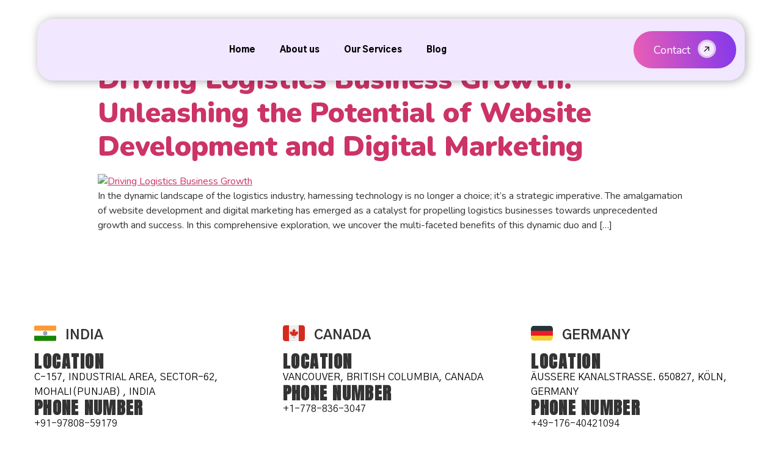

--- FILE ---
content_type: text/html; charset=UTF-8
request_url: https://coding-owls.com/tag/freight-forwarding/
body_size: 27232
content:
<!DOCTYPE html>
<html dir="ltr" lang="en-US" prefix="og: https://ogp.me/ns#">
<head>
	<meta charset="UTF-8">
	<meta name="viewport" content="width=device-width, initial-scale=1.0"/>
		
		<!-- All in One SEO 4.6.6 - aioseo.com -->
		<meta name="robots" content="max-image-preview:large" />
		<link rel="canonical" href="https://coding-owls.com/tag/freight-forwarding/" />
		<meta name="generator" content="All in One SEO (AIOSEO) 4.6.6" />

		<meta name="google-site-verification" content="YE1GmqoAwN9jBI_l6qDhudAn1zVdv9pv-WREZnzgSk8" />
		<script type="application/ld+json" class="aioseo-schema">
			{"@context":"https:\/\/schema.org","@graph":[{"@type":"BreadcrumbList","@id":"https:\/\/coding-owls.com\/tag\/freight-forwarding\/#breadcrumblist","itemListElement":[{"@type":"ListItem","@id":"https:\/\/coding-owls.com\/#listItem","position":1,"name":"Home","item":"https:\/\/coding-owls.com\/","nextItem":"https:\/\/coding-owls.com\/tag\/freight-forwarding\/#listItem"},{"@type":"ListItem","@id":"https:\/\/coding-owls.com\/tag\/freight-forwarding\/#listItem","position":2,"name":"Freight Forwarding","previousItem":"https:\/\/coding-owls.com\/#listItem"}]},{"@type":"CollectionPage","@id":"https:\/\/coding-owls.com\/tag\/freight-forwarding\/#collectionpage","url":"https:\/\/coding-owls.com\/tag\/freight-forwarding\/","name":"Freight Forwarding - Web Design","inLanguage":"en-US","isPartOf":{"@id":"https:\/\/coding-owls.com\/#website"},"breadcrumb":{"@id":"https:\/\/coding-owls.com\/tag\/freight-forwarding\/#breadcrumblist"}},{"@type":"Organization","@id":"https:\/\/coding-owls.com\/#organization","name":"Web Design","description":"IT Solutions and Services Company","url":"https:\/\/coding-owls.com\/","logo":{"@type":"ImageObject","url":"https:\/\/coding-owls.com\/wp-content\/uploads\/2022\/04\/cropped-logo-coding.png","@id":"https:\/\/coding-owls.com\/tag\/freight-forwarding\/#organizationLogo","width":266,"height":46},"image":{"@id":"https:\/\/coding-owls.com\/tag\/freight-forwarding\/#organizationLogo"}},{"@type":"WebSite","@id":"https:\/\/coding-owls.com\/#website","url":"https:\/\/coding-owls.com\/","name":"Web Design","description":"IT Solutions and Services Company","inLanguage":"en-US","publisher":{"@id":"https:\/\/coding-owls.com\/#organization"}}]}
		</script>
		<!-- All in One SEO -->


	<!-- This site is optimized with the Yoast SEO plugin v20.8 - https://yoast.com/wordpress/plugins/seo/ -->
	<title>Freight Forwarding - Web Design</title>
	<link rel="canonical" href="https://coding-owls.com/tag/freight-forwarding/" />
	<meta property="og:locale" content="en_US" />
	<meta property="og:type" content="article" />
	<meta property="og:title" content="Freight Forwarding Archives - Web Design" />
	<meta property="og:url" content="https://coding-owls.com/tag/freight-forwarding/" />
	<meta property="og:site_name" content="Web Design" />
	<meta name="twitter:card" content="summary_large_image" />
	<script type="application/ld+json" class="yoast-schema-graph">{"@context":"https://schema.org","@graph":[{"@type":"CollectionPage","@id":"https://coding-owls.com/tag/freight-forwarding/","url":"https://coding-owls.com/tag/freight-forwarding/","name":"Freight Forwarding Archives - Web Design","isPartOf":{"@id":"https://coding-owls.com/#website"},"primaryImageOfPage":{"@id":"https://coding-owls.com/tag/freight-forwarding/#primaryimage"},"image":{"@id":"https://coding-owls.com/tag/freight-forwarding/#primaryimage"},"thumbnailUrl":"https://coding-owls.com/wp-content/uploads/2023/08/logistics.jpg","breadcrumb":{"@id":"https://coding-owls.com/tag/freight-forwarding/#breadcrumb"},"inLanguage":"en-US"},{"@type":"ImageObject","inLanguage":"en-US","@id":"https://coding-owls.com/tag/freight-forwarding/#primaryimage","url":"https://coding-owls.com/wp-content/uploads/2023/08/logistics.jpg","contentUrl":"https://coding-owls.com/wp-content/uploads/2023/08/logistics.jpg","width":1117,"height":627,"caption":"Driving Logistics Business Growth"},{"@type":"BreadcrumbList","@id":"https://coding-owls.com/tag/freight-forwarding/#breadcrumb","itemListElement":[{"@type":"ListItem","position":1,"name":"Home","item":"https://coding-owls.com/"},{"@type":"ListItem","position":2,"name":"Freight Forwarding"}]},{"@type":"WebSite","@id":"https://coding-owls.com/#website","url":"https://coding-owls.com/","name":"Web Design","description":"IT Solutions and Services Company","publisher":{"@id":"https://coding-owls.com/#organization"},"potentialAction":[{"@type":"SearchAction","target":{"@type":"EntryPoint","urlTemplate":"https://coding-owls.com/?s={search_term_string}"},"query-input":"required name=search_term_string"}],"inLanguage":"en-US"},{"@type":"Organization","@id":"https://coding-owls.com/#organization","name":"Web Design","url":"https://coding-owls.com/","logo":{"@type":"ImageObject","inLanguage":"en-US","@id":"https://coding-owls.com/#/schema/logo/image/","url":"https://coding-owls.com/wp-content/uploads/2022/04/cropped-logo-coding.png","contentUrl":"https://coding-owls.com/wp-content/uploads/2022/04/cropped-logo-coding.png","width":266,"height":46,"caption":"Web Design"},"image":{"@id":"https://coding-owls.com/#/schema/logo/image/"}}]}</script>
	<!-- / Yoast SEO plugin. -->


<link rel='dns-prefetch' href='//www.googletagmanager.com' />
<link rel="alternate" type="application/rss+xml" title="Web Design &raquo; Feed" href="https://coding-owls.com/feed/" />
<link rel="alternate" type="application/rss+xml" title="Web Design &raquo; Comments Feed" href="https://coding-owls.com/comments/feed/" />
<link rel="alternate" type="application/rss+xml" title="Web Design &raquo; Freight Forwarding Tag Feed" href="https://coding-owls.com/tag/freight-forwarding/feed/" />
<style id='wp-img-auto-sizes-contain-inline-css' type='text/css'>
img:is([sizes=auto i],[sizes^="auto," i]){contain-intrinsic-size:3000px 1500px}
/*# sourceURL=wp-img-auto-sizes-contain-inline-css */
</style>
<link rel='stylesheet' id='hello-elementor-theme-style-css' href='https://coding-owls.com/wp-content/themes/hello-elementor/theme.min.css?ver=2.5.0' type='text/css' media='all' />
<link rel='stylesheet' id='elementor-frontend-css' href='https://coding-owls.com/wp-content/plugins/elementor/assets/css/frontend-lite.min.css?ver=3.13.4' type='text/css' media='all' />
<link rel='stylesheet' id='eael-general-css' href='https://coding-owls.com/wp-content/plugins/essential-addons-for-elementor-lite/assets/front-end/css/view/general.min.css?ver=6.0.13' type='text/css' media='all' />
<link rel='stylesheet' id='eael-1120-css' href='https://coding-owls.com/wp-content/uploads/essential-addons-elementor/eael-1120.css?ver=1693648370' type='text/css' media='all' />
<link rel='stylesheet' id='elementor-post-1120-css' href='https://coding-owls.com/wp-content/uploads/elementor/css/post-1120.css?ver=1748967491' type='text/css' media='all' />
<link rel='stylesheet' id='eael-1537-css' href='https://coding-owls.com/wp-content/uploads/essential-addons-elementor/eael-1537.css?ver=1693648370' type='text/css' media='all' />
<link rel='stylesheet' id='elementor-post-1537-css' href='https://coding-owls.com/wp-content/uploads/elementor/css/post-1537.css?ver=1748967148' type='text/css' media='all' />
<link rel='stylesheet' id='premium-addons-css' href='https://coding-owls.com/wp-content/plugins/premium-addons-for-elementor/assets/frontend/min-css/premium-addons.min.css?ver=4.9.57' type='text/css' media='all' />
<style id='wp-emoji-styles-inline-css' type='text/css'>

	img.wp-smiley, img.emoji {
		display: inline !important;
		border: none !important;
		box-shadow: none !important;
		height: 1em !important;
		width: 1em !important;
		margin: 0 0.07em !important;
		vertical-align: -0.1em !important;
		background: none !important;
		padding: 0 !important;
	}
/*# sourceURL=wp-emoji-styles-inline-css */
</style>
<link rel='stylesheet' id='wp-block-library-css' href='https://coding-owls.com/wp-includes/css/dist/block-library/style.min.css?ver=6.9' type='text/css' media='all' />

<style id='classic-theme-styles-inline-css' type='text/css'>
/*! This file is auto-generated */
.wp-block-button__link{color:#fff;background-color:#32373c;border-radius:9999px;box-shadow:none;text-decoration:none;padding:calc(.667em + 2px) calc(1.333em + 2px);font-size:1.125em}.wp-block-file__button{background:#32373c;color:#fff;text-decoration:none}
/*# sourceURL=/wp-includes/css/classic-themes.min.css */
</style>
<link rel='stylesheet' id='wcmamtx-frontend-unique-css' href='https://coding-owls.com/wp-content/plugins/customize-my-account-for-woocommerce/assets/css/frontend-unique.css?ver=6.9' type='text/css' media='all' />
<link rel='stylesheet' id='Total_Soft_Portfolio-css' href='https://coding-owls.com/wp-content/plugins/gallery-portfolio/CSS/Total-Soft-Portfolio-Widget.css?ver=6.9' type='text/css' media='all' />
<link rel='stylesheet' id='Total_Soft_Portfolio2-css' href='https://coding-owls.com/wp-content/plugins/gallery-portfolio/CSS/Filt_popup.min.css?ver=6.9' type='text/css' media='all' />
<link rel='stylesheet' id='fontawesome-css-css' href='https://coding-owls.com/wp-content/plugins/gallery-portfolio/CSS/totalsoft.css?ver=6.9' type='text/css' media='all' />
<style id='productx-global-style-inline-css' type='text/css'>
:root {
			--productx-color1: #037fff;
			--productx-color2: #026fe0;
			--productx-color3: #071323;
			--productx-color4: #132133;
			--productx-color5: #34495e;
			--productx-color6: #787676;
			--productx-color7: #f0f2f3;
			--productx-color8: #f8f9fa;
			--productx-color9: #ffffff;
			}/*wopb_compare_start*/.wopb-compare-btn.wopb-compare-shop-btn{font-size: 14px;font-weight: normal !important;text-decoration: none;color: rgba(7, 7, 7, 1);background-color: unset;border: 0px solid ;padding: 0px 0px 0px 0px ;}.wopb-compare-btn.wopb-compare-shop-btn:hover{color: rgba(255, 23, 107, 1);background-color: unset;}.wopb-compare-btn.wopb-compare-shop-btn svg{height: 16px;width: 16px;}.wopb-compare-btn.wopb-compare-single-btn{font-size: 14px;font-weight: normal !important;text-decoration: none;color: rgba(7, 7, 7, 1);background-color: unset;border: 0px solid ;padding: 0px 0px 0px 0px ;}.wopb-compare-btn.wopb-compare-single-btn:hover{color: rgba(255, 23, 107, 1);background-color: unset;}.wopb-compare-btn.wopb-compare-single-btn svg{height: 16px;width: 16px;margin-bottom: -2px;}.wopb-compare-nav-item{font-size: 14px;font-weight: normal !important;text-decoration: none;color: unset;background-color: unset;border: 0px solid ;padding: 0px 0px 0px 0px ;}.wopb-compare-nav-item:hover{color: unset;background-color: unset;}.wopb-compare-nav-item .wopb-compare-icon svg{height: 18px;width: 18px;}.wopb-compare-table .wopb-cart-action .wopb-add-to-cart{font-size: 16px;font-weight: normal !important;text-decoration: none;color: #ffffff;background-color: #ff176b;border: 0px solid ;border-radius: 4px;padding: 10px 20px 10px 20px ;}.wopb-compare-table .wopb-cart-action .wopb-add-to-cart:hover{color: #ffffff;background-color: #ff176b;}.wopb-compare-table th{font-size: 16px;font-weight: normal !important;text-decoration: none;color: #070C1A;}.wopb-compare-table th:hover{color: #070C1A;}.wopb-compare-table tbody td{font-size: 14px;font-weight: normal !important;text-decoration: none;color: #5A5A5A;}.wopb-compare-table tbody td:hover{color: #5A5A5A;}.wopb-compare-table{border-collapse: collapse;}.wopb-compare-table th, .wopb-compare-table td{border: 1px solid #E5E5E5;padding: 12px 12px 12px 12px ;}/*wopb_compare_stop*//*wopb_quickview_start*/.wopb-quickview-btn.wopb-quick-addon-btn {font-size: 14px;font-weight: normal !important;text-decoration: none;color: rgba(7, 7, 7, 1);background-color: unset;border: 0px solid ;padding: 0px 0px 0px 0px ;}.wopb-quickview-btn.wopb-quick-addon-btn:hover {color: rgba(255, 23, 107, 1);background-color: unset;}.wopb-quickview-btn.wopb-quick-addon-btn svg{height: 16px;width: 16px;}body .wopb-quick-view-wrapper .wopb-modal-content,body .wopb-popup-body:has(.wopb-quick-view-wrapper),body .wopb-quick-view-wrapper .wopb-zoom-image-outer.wopb-zoom-1,body .wopb-quick-view-image div.wopb-image-sticky,body .wopb-quick-view-image.wopb-image-sticky {background-color: #FFFFFF;}.wopb-quick-view-wrapper .product_title {font-size: 14px;font-weight: normal !important;text-decoration: none;color: #070707;}.wopb-quick-view-wrapper .product_title:hover {color: #070707;}.wopb-quick-view-wrapper .wopb-quick-view-content,.wopb-quick-view-wrapper .wopb-product-info {gap: 15px;}.wopb-quick-view-wrapper .single_add_to_cart_button.wopb-quickview-buy-btn {margin-top: 15px;}.wopb-quick-view-wrapper form.cart button.single_add_to_cart_button,.wopb-quick-view-wrapper .single_add_to_cart_button.wopb-quickview-buy-btn,.wopb-quick-view-wrapper .wopb-compare-btn.wopb-compare-shop-btn,.wopb-quick-view-wrapper .wopb-wishlist-add.wopb-wishlist-shop-btn,.wopb-quick-view-wrapper .wopb-chunk-price-label{font-size: 14px;font-weight: normal !important;text-decoration: none;color: #ffffff;background-color: #ff176b;border: 1px solid #ff176b;}.wopb-quick-view-wrapper form.cart button.single_add_to_cart_button:hover,.wopb-quick-view-wrapper .single_add_to_cart_button.wopb-quickview-buy-btn:hover,.wopb-quick-view-wrapper .wopb-compare-btn.wopb-compare-shop-btn:hover,.wopb-quick-view-wrapper .wopb-wishlist-add.wopb-wishlist-shop-btn:hover,.wopb-quick-view-wrapper .wopb-chunk-price-label:hover{color: #ff176b;background-color: #ffffff;border: 1px solid #ff176b;}/*wopb_quickview_stop*//*wopb_wishlist_start*/.wopb-wishlist-add.wopb-wishlist-shop-btn{font-size: 14px;font-weight: normal !important;text-decoration: none;color: rgba(7, 7, 7, 1);background-color: unset;border: 0px solid ;padding: 0px 0px 0px 0px ;}.wopb-wishlist-add.wopb-wishlist-shop-btn:hover{color: rgba(255, 23, 107, 1);background-color: unset;}.wopb-wishlist-add.wopb-wishlist-shop-btn svg{height: 16px;width: 16px;}.wopb-wishlist-add.wopb-wishlist-single-btn{font-size: 14px;font-weight: normal !important;text-decoration: none;color: rgba(7, 7, 7, 1);background-color: unset;border: 0px solid ;padding: 0px 0px 0px 0px ;}.wopb-wishlist-add.wopb-wishlist-single-btn:hover{color: rgba(255, 23, 107, 1);background-color: unset;}.wopb-wishlist-add.wopb-wishlist-single-btn svg{height: 16px;width: 16px;}.wopb-wishlist-nav-item{font-size: 16px;font-weight: normal !important;text-decoration: none;color: unset;background-color: unset;border: 0px solid ;padding: 0px 0px 0px 0px ;}.wopb-wishlist-nav-item:hover{color: unset;background-color: unset;}.wopb-wishlist-nav-item .wopb-wishlist-icon svg{height: 18px;width: 18px;}.wopb-wishlist-modal .wopb-wishlist-table-body table thead{font-weight: normal !important;text-decoration: none;background-color: #ededed;}.wopb-wishlist-modal .wopb-wishlist-table-body table thead:hover{background-color: #ededed;}.wopb-wishlist-table-body thead th{font-size: 16px;font-weight: normal !important;text-decoration: none;color: #000000;}.wopb-wishlist-table-body thead th:hover{color: #000000;}.wopb-wishlist-table-body tbody td{font-size: 14px;font-weight: normal !important;text-decoration: none;color: #000000;}.wopb-wishlist-table-body tbody td:hover{color: #000000;}.wopb-wishlist-modal table{border-collapse: collapse;}.wopb-wishlist-table-body th, .wopb-wishlist-table-body td{border: 1px solid rgba(0, 0, 0, .08);}/*wopb_wishlist_stop*/
/*# sourceURL=productx-global-style-inline-css */
</style>
<link rel='stylesheet' id='wopb-css-css' href='https://coding-owls.com/wp-content/plugins/product-blocks/assets/css/wopb.css?ver=4.1.4' type='text/css' media='all' />
<link rel='stylesheet' id='wpsm_test_b_bootstrap-front-css' href='https://coding-owls.com/wp-content/plugins/testimonial-builder/assets/css/bootstrap-front.css?ver=6.9' type='text/css' media='all' />
<link rel='stylesheet' id='wpsm_test_b_style-1-css' href='https://coding-owls.com/wp-content/plugins/testimonial-builder/assets/css/style-1.css?ver=6.9' type='text/css' media='all' />
<link rel='stylesheet' id='wpsm_test_b_style-2-css' href='https://coding-owls.com/wp-content/plugins/testimonial-builder/assets/css/style-2.css?ver=6.9' type='text/css' media='all' />
<link rel='stylesheet' id='wpsm_test_b_owl_carousel_min_css-css' href='https://coding-owls.com/wp-content/plugins/testimonial-builder/assets/css/owl.carousel.min.css?ver=6.9' type='text/css' media='all' />
<link rel='stylesheet' id='woocommerce-layout-css' href='https://coding-owls.com/wp-content/plugins/woocommerce/assets/css/woocommerce-layout.css?ver=9.5.3' type='text/css' media='all' />
<link rel='stylesheet' id='woocommerce-smallscreen-css' href='https://coding-owls.com/wp-content/plugins/woocommerce/assets/css/woocommerce-smallscreen.css?ver=9.5.3' type='text/css' media='only screen and (max-width: 768px)' />
<link rel='stylesheet' id='woocommerce-general-css' href='https://coding-owls.com/wp-content/plugins/woocommerce/assets/css/woocommerce.css?ver=9.5.3' type='text/css' media='all' />
<style id='woocommerce-inline-inline-css' type='text/css'>
.woocommerce form .form-row .required { visibility: visible; }
/*# sourceURL=woocommerce-inline-inline-css */
</style>
<link rel='stylesheet' id='slick-css' href='https://coding-owls.com/wp-content/themes/hello-theme-child-master/css/slick.css?ver=1.0.0' type='text/css' media='all' />
<link rel='stylesheet' id='hello-elementor-css' href='https://coding-owls.com/wp-content/themes/hello-elementor/style.min.css?ver=2.5.0' type='text/css' media='all' />
<link rel='stylesheet' id='elementor-post-55-css' href='https://coding-owls.com/wp-content/uploads/elementor/css/post-55.css?ver=1734430279' type='text/css' media='all' />
<link rel='stylesheet' id='elementor-icons-ekiticons-css' href='https://coding-owls.com/wp-content/plugins/elementskit-lite/modules/elementskit-icon-pack/assets/css/ekiticons.css?ver=2.8.8' type='text/css' media='all' />
<link rel='stylesheet' id='wopb-modal-css-css' href='https://coding-owls.com/wp-content/plugins/product-blocks/assets/css/modal.min.css?ver=4.1.4' type='text/css' media='all' />
<link rel='stylesheet' id='wopb-animation-css-css' href='https://coding-owls.com/wp-content/plugins/product-blocks/assets/css/animation.min.css?ver=4.1.4' type='text/css' media='all' />
<link rel='stylesheet' id='wopb-compare-style-css' href='https://coding-owls.com/wp-content/plugins/product-blocks/addons/compare/css/compare.min.css?ver=4.1.4' type='text/css' media='all' />
<link rel='stylesheet' id='wopb-flip-image-style-css' href='https://coding-owls.com/wp-content/plugins/product-blocks/addons/flip_image/css/flip_image.min.css?ver=4.1.4' type='text/css' media='all' />
<link rel='stylesheet' id='wopb-quickview-style-css' href='https://coding-owls.com/wp-content/plugins/product-blocks/addons/quick_view/css/quick_view.min.css?ver=4.1.4' type='text/css' media='all' />
<link rel='stylesheet' id='wopb-slick-style-css' href='https://coding-owls.com/wp-content/plugins/product-blocks/assets/css/slick.css?ver=4.1.4' type='text/css' media='all' />
<link rel='stylesheet' id='wopb-slick-theme-style-css' href='https://coding-owls.com/wp-content/plugins/product-blocks/assets/css/slick-theme.css?ver=4.1.4' type='text/css' media='all' />
<link rel='stylesheet' id='wopb-wishlist-style-css' href='https://coding-owls.com/wp-content/plugins/product-blocks/addons/wishlist/css/wishlist.css?ver=4.1.4' type='text/css' media='all' />
<link rel='stylesheet' id='hello-elementor-child-style-css' href='https://coding-owls.com/wp-content/themes/hello-theme-child-master/style.css?ver=1.0.0' type='text/css' media='all' />
<link rel='stylesheet' id='ekit-widget-styles-css' href='https://coding-owls.com/wp-content/plugins/elementskit-lite/widgets/init/assets/css/widget-styles.css?ver=2.8.8' type='text/css' media='all' />
<link rel='stylesheet' id='ekit-responsive-css' href='https://coding-owls.com/wp-content/plugins/elementskit-lite/widgets/init/assets/css/responsive.css?ver=2.8.8' type='text/css' media='all' />
<link rel='stylesheet' id='google-fonts-1-css' href='https://fonts.googleapis.com/css?family=Gothic+A1%3A100%2C100italic%2C200%2C200italic%2C300%2C300italic%2C400%2C400italic%2C500%2C500italic%2C600%2C600italic%2C700%2C700italic%2C800%2C800italic%2C900%2C900italic%7CAnton%3A100%2C100italic%2C200%2C200italic%2C300%2C300italic%2C400%2C400italic%2C500%2C500italic%2C600%2C600italic%2C700%2C700italic%2C800%2C800italic%2C900%2C900italic%7CMontserrat%3A100%2C100italic%2C200%2C200italic%2C300%2C300italic%2C400%2C400italic%2C500%2C500italic%2C600%2C600italic%2C700%2C700italic%2C800%2C800italic%2C900%2C900italic%7CNunito%3A100%2C100italic%2C200%2C200italic%2C300%2C300italic%2C400%2C400italic%2C500%2C500italic%2C600%2C600italic%2C700%2C700italic%2C800%2C800italic%2C900%2C900italic%7CNunito+Sans%3A100%2C100italic%2C200%2C200italic%2C300%2C300italic%2C400%2C400italic%2C500%2C500italic%2C600%2C600italic%2C700%2C700italic%2C800%2C800italic%2C900%2C900italic&#038;display=auto&#038;ver=6.9' type='text/css' media='all' />
<link rel='stylesheet' id='elementor-icons-shared-0-css' href='https://coding-owls.com/wp-content/plugins/elementor/assets/lib/font-awesome/css/fontawesome.min.css?ver=5.15.3' type='text/css' media='all' />
<link rel='stylesheet' id='elementor-icons-fa-solid-css' href='https://coding-owls.com/wp-content/plugins/elementor/assets/lib/font-awesome/css/solid.min.css?ver=5.15.3' type='text/css' media='all' />
<link rel="preconnect" href="https://fonts.gstatic.com/" crossorigin><script type="text/template" id="tmpl-variation-template">
	<div class="woocommerce-variation-description">{{{ data.variation.variation_description }}}</div>
	<div class="woocommerce-variation-price">{{{ data.variation.price_html }}}</div>
	<div class="woocommerce-variation-availability">{{{ data.variation.availability_html }}}</div>
</script>
<script type="text/template" id="tmpl-unavailable-variation-template">
	<p role="alert">Sorry, this product is unavailable. Please choose a different combination.</p>
</script>
<script type="text/javascript" src="https://coding-owls.com/wp-includes/js/jquery/jquery.min.js?ver=3.7.1" id="jquery-core-js"></script>
<script type="text/javascript" src="https://coding-owls.com/wp-includes/js/jquery/jquery-migrate.min.js?ver=3.4.1" id="jquery-migrate-js"></script>
<script type="text/javascript" src="https://coding-owls.com/wp-content/plugins/customize-my-account-for-woocommerce/assets/js/frontend-unique.js?ver=6.9" id="wcmamtx-frontend-unique-js"></script>
<script type="text/javascript" src="https://coding-owls.com/wp-includes/js/jquery/ui/core.min.js?ver=1.13.3" id="jquery-ui-core-js"></script>
<script type="text/javascript" id="Total_Soft_Portfolio-js-extra">
/* <![CDATA[ */
var object = {"ajaxurl":"https://coding-owls.com/wp-admin/admin-ajax.php"};
//# sourceURL=Total_Soft_Portfolio-js-extra
/* ]]> */
</script>
<script type="text/javascript" src="https://coding-owls.com/wp-content/plugins/gallery-portfolio/JS/Total-Soft-Portfolio-Widget.js?ver=6.9" id="Total_Soft_Portfolio-js"></script>
<script type="text/javascript" src="https://coding-owls.com/wp-content/plugins/testimonial-builder/assets/js/owl.carousel.min.js?ver=1" id="wpsm_test_b_owl.carousel.min.js-js"></script>
<script type="text/javascript" src="https://coding-owls.com/wp-content/plugins/woocommerce/assets/js/jquery-blockui/jquery.blockUI.min.js?ver=2.7.0-wc.9.5.3" id="jquery-blockui-js" defer="defer" data-wp-strategy="defer"></script>
<script type="text/javascript" id="wc-add-to-cart-js-extra">
/* <![CDATA[ */
var wc_add_to_cart_params = {"ajax_url":"/wp-admin/admin-ajax.php","wc_ajax_url":"/?wc-ajax=%%endpoint%%","i18n_view_cart":"View cart","cart_url":"https://coding-owls.com/cart/","is_cart":"","cart_redirect_after_add":"yes"};
//# sourceURL=wc-add-to-cart-js-extra
/* ]]> */
</script>
<script type="text/javascript" src="https://coding-owls.com/wp-content/plugins/woocommerce/assets/js/frontend/add-to-cart.min.js?ver=9.5.3" id="wc-add-to-cart-js" defer="defer" data-wp-strategy="defer"></script>
<script type="text/javascript" src="https://coding-owls.com/wp-content/plugins/woocommerce/assets/js/js-cookie/js.cookie.min.js?ver=2.1.4-wc.9.5.3" id="js-cookie-js" defer="defer" data-wp-strategy="defer"></script>
<script type="text/javascript" id="woocommerce-js-extra">
/* <![CDATA[ */
var woocommerce_params = {"ajax_url":"/wp-admin/admin-ajax.php","wc_ajax_url":"/?wc-ajax=%%endpoint%%"};
//# sourceURL=woocommerce-js-extra
/* ]]> */
</script>
<script type="text/javascript" src="https://coding-owls.com/wp-content/plugins/woocommerce/assets/js/frontend/woocommerce.min.js?ver=9.5.3" id="woocommerce-js" defer="defer" data-wp-strategy="defer"></script>
<script type="text/javascript" id="WCPAY_ASSETS-js-extra">
/* <![CDATA[ */
var wcpayAssets = {"url":"https://coding-owls.com/wp-content/plugins/woocommerce-payments/dist/"};
//# sourceURL=WCPAY_ASSETS-js-extra
/* ]]> */
</script>
<script type="text/javascript" src="https://coding-owls.com/wp-includes/js/underscore.min.js?ver=1.13.7" id="underscore-js"></script>
<script type="text/javascript" id="wp-util-js-extra">
/* <![CDATA[ */
var _wpUtilSettings = {"ajax":{"url":"/wp-admin/admin-ajax.php"}};
//# sourceURL=wp-util-js-extra
/* ]]> */
</script>
<script type="text/javascript" src="https://coding-owls.com/wp-includes/js/wp-util.min.js?ver=6.9" id="wp-util-js"></script>
<script type="text/javascript" id="wc-add-to-cart-variation-js-extra">
/* <![CDATA[ */
var wc_add_to_cart_variation_params = {"wc_ajax_url":"/?wc-ajax=%%endpoint%%","i18n_no_matching_variations_text":"Sorry, no products matched your selection. Please choose a different combination.","i18n_make_a_selection_text":"Please select some product options before adding this product to your cart.","i18n_unavailable_text":"Sorry, this product is unavailable. Please choose a different combination.","i18n_reset_alert_text":"Your selection has been reset. Please select some product options before adding this product to your cart."};
//# sourceURL=wc-add-to-cart-variation-js-extra
/* ]]> */
</script>
<script type="text/javascript" src="https://coding-owls.com/wp-content/plugins/woocommerce/assets/js/frontend/add-to-cart-variation.min.js?ver=9.5.3" id="wc-add-to-cart-variation-js" defer="defer" data-wp-strategy="defer"></script>
<script type="text/javascript" id="wc-single-product-js-extra">
/* <![CDATA[ */
var wc_single_product_params = {"i18n_required_rating_text":"Please select a rating","i18n_product_gallery_trigger_text":"View full-screen image gallery","review_rating_required":"yes","flexslider":{"rtl":false,"animation":"slide","smoothHeight":true,"directionNav":false,"controlNav":"thumbnails","slideshow":false,"animationSpeed":500,"animationLoop":false,"allowOneSlide":false},"zoom_enabled":"1","zoom_options":[],"photoswipe_enabled":"1","photoswipe_options":{"shareEl":false,"closeOnScroll":false,"history":false,"hideAnimationDuration":0,"showAnimationDuration":0},"flexslider_enabled":"1"};
//# sourceURL=wc-single-product-js-extra
/* ]]> */
</script>
<script type="text/javascript" src="https://coding-owls.com/wp-content/plugins/woocommerce/assets/js/frontend/single-product.min.js?ver=9.5.3" id="wc-single-product-js" defer="defer" data-wp-strategy="defer"></script>
<script type="text/javascript" src="https://coding-owls.com/wp-content/plugins/woocommerce/assets/js/flexslider/jquery.flexslider.min.js?ver=2.7.2-wc.9.5.3" id="flexslider-js" defer="defer" data-wp-strategy="defer"></script>
<link rel="https://api.w.org/" href="https://coding-owls.com/wp-json/" /><link rel="alternate" title="JSON" type="application/json" href="https://coding-owls.com/wp-json/wp/v2/tags/54" /><link rel="EditURI" type="application/rsd+xml" title="RSD" href="https://coding-owls.com/xmlrpc.php?rsd" />
<meta name="generator" content="WordPress 6.9" />
<meta name="generator" content="WooCommerce 9.5.3" />
<meta name="generator" content="Site Kit by Google 1.130.0" /><meta name="google-site-verification" content="lmLpLI_n9mmBxmm3-adfjAYI2cJO9jzYrPMZSI9UkBo" />
<meta name="msvalidate.01" content="333D533CA6AFB3456049D196DAC8A9C0" />
<!-- Google tag (gtag.js) -->
<script async src="https://www.googletagmanager.com/gtag/js?id=G-FBDTNFV4JV"></script>
<script>
  window.dataLayer = window.dataLayer || [];
  function gtag(){dataLayer.push(arguments);}
  gtag('js', new Date());

  gtag('config', 'G-FBDTNFV4JV');
</script>

<script type="application/ld+json">
{
  "@context": "https://schema.org/",
  "@type": "WebSite",
  "name": "Coding Owl",
  "url": "https://coding-owls.com/",
  "potentialAction": {
    "@type": "SearchAction",
    "target": "https://coding-owls.com/services/{search_term_string}",
    "query-input": "required name=search_term_string"
  }
}
</script>
<script type="application/ld+json">
{
  "@context": "https://schema.org/", 
  "@type": "BreadcrumbList", 
  "itemListElement": [{
    "@type": "ListItem", 
    "position": 1, 
    "name": "Home",
    "item": "https://coding-owls.com/"  
  },{
    "@type": "ListItem", 
    "position": 2, 
    "name": "Services",
    "item": "https://coding-owls.com/services/"  
  },{
    "@type": "ListItem", 
    "position": 3, 
    "name": "Portfolio",
    "item": "https://coding-owls.com/portfolio/"  
  },{
    "@type": "ListItem", 
    "position": 4, 
    "name": "Hire Developer",
    "item": "https://coding-owls.com/hire-developer/"  
  },{
    "@type": "ListItem", 
    "position": 5, 
    "name": "Marketing Solution",
    "item": "https://coding-owls.com/marketing-solution/"  
  },{
    "@type": "ListItem", 
    "position": 6, 
    "name": "Industries",
    "item": "https://coding-owls.com/industries/"  
  }]
}
</script>
<!-- Global site tag (gtag.js) - Google Analytics -->
<script async src="https://www.googletagmanager.com/gtag/js?id=UA-214478585-2"></script>
<script>
  window.dataLayer = window.dataLayer || [];
  function gtag(){dataLayer.push(arguments);}
  gtag('js', new Date());

  gtag('config', 'UA-214478585-2');
	
</script>
<script>
	filterSelection("all") // Execute the function and show all columns
function filterSelection(c) {
  var x, i;
  x = document.getElementsByClassName("lt-portfolios-blk");
  if (c == "all") c = "";
  // Add the "show" class (display:block) to the filtered elements, and remove the "show" class from the elements that are not selected
  for (i = 0; i < x.length; i++) {
    w3RemoveClass(x[i], "show");
    if (x[i].className.indexOf(c) > -1) w3AddClass(x[i], "show");
  }
}

// Show filtered elements
function w3AddClass(element, name) {
  var i, arr1, arr2;
  arr1 = element.className.split(" ");
  arr2 = name.split(" ");
  for (i = 0; i < arr2.length; i++) {
    if (arr1.indexOf(arr2[i]) == -1) {
      element.className += " " + arr2[i];
    }
  }
}

// Hide elements that are not selected
function w3RemoveClass(element, name) {
  var i, arr1, arr2;
  arr1 = element.className.split(" ");
  arr2 = name.split(" ");
  for (i = 0; i < arr2.length; i++) {
    while (arr1.indexOf(arr2[i]) > -1) {
      arr1.splice(arr1.indexOf(arr2[i]), 1);
    }
  }
  element.className = arr1.join(" ");
}

// Add active class to the current button (highlight it)
var btnContainer = document.getElementById("ptc-btns");
var btns = btnContainer.getElementsByClassName("ptc-btn");
for (var i = 0; i < btns.length; i++) {
  btns[i].addEventListener("click", function(){
    var current = document.getElementsByClassName("active");
    current[0].className = current[0].className.replace(" active", "");
    this.className += " active";
  });
}
</script>

<script type="application/ld+json">
{
  "@context": "https://schema.org",
  "@type": "Organization",
  "name": "Coding Owls",
  "url": "https://www.coding-owls.com",
  "logo": "https://www.coding-owls.com/logo.png",
  "description": "Coding Owls is a creative IT agency offering services in UI/UX design, web development, mobile app development, automation testing, and digital marketing.",
  "founders": [
    {
      "@type": "Person",
      "name": "Ketan Dhadwal",
      "jobTitle": "Co-Founder"
    }
  ],
  "sameAs": [
    "linkedin.com/company/owls-coding",
    "https://www.facebook.com/people/Coding-Owls/100083030177263/",
    "https://www.instagram.com/codingowls1/"
  ],
  "contactPoint": [
    {
      "@type": "ContactPoint",
      "telephone": "+91-97808-59179",
      "contactType": "Customer Service",
      "areaServed": "IN",
      "availableLanguage": ["English", "Hindi"]
    },
    {
      "@type": "ContactPoint",
      "telephone": "+1-778-836-3047",
      "contactType": "Customer Service",
      "areaServed": "CA",
      "availableLanguage": ["English"]
    },
    {
      "@type": "ContactPoint",
      "telephone": "+49-176-40421094",
      "contactType": "Customer Service",
      "areaServed": "DE",
      "availableLanguage": ["German", "English"]
    }
  ],
  "address": [
    {
      "@type": "PostalAddress",
      "streetAddress": "C-157, Industrial Area, Sector-62, Mohali",
      "addressLocality": "Mohali",
      "addressRegion": "Punjab",
      "postalCode": "160062",
      "addressCountry": "India"
    },
    {
      "@type": "PostalAddress",
      "addressLocality": "Vancouver",
      "addressRegion": "British Columbia",
      "addressCountry": "Canada"
    },
    {
      "@type": "PostalAddress",
      "streetAddress": "Äußere Kanalstraße. 6",
      "addressLocality": "Köln",
      "postalCode": "50827",
      "addressCountry": "Germany"
    }
  ],
  "email": "business@coding-owls.com",
  "hasOfferCatalog": {
    "@type": "OfferCatalog",
    "name": "IT Services",
    "itemListElement": [
      {
        "@type": "Offer",
        "itemOffered": {
          "@type": "Service",
          "name": "UI/UX Design",
          "description": "Creative UI/UX design services for web and mobile applications."
        }
      },
      {
        "@type": "Offer",
        "itemOffered": {
          "@type": "Service",
          "name": "Web Development",
          "description": "Custom websites and scalable web applications with responsive design."
        }
      },
      {
        "@type": "Offer",
        "itemOffered": {
          "@type": "Service",
          "name": "Mobile App Development",
          "description": "Cross-platform mobile apps for Android and iOS with seamless UX."
        }
      },
      {
        "@type": "Offer",
        "itemOffered": {
          "@type": "Service",
          "name": "Automation Testing",
          "description": "End-to-end test automation for faster releases and higher product quality."
        }
      },
      {
        "@type": "Offer",
        "itemOffered": {
          "@type": "Service",
          "name": "Digital Marketing",
          "description": "SEO, SMM, and content marketing strategies to boost your brand online."
        }
      }
    ]
  }
}
</script>	<noscript><style>.woocommerce-product-gallery{ opacity: 1 !important; }</style></noscript>
	<meta name="generator" content="Elementor 3.13.4; features: e_dom_optimization, e_optimized_assets_loading, e_optimized_css_loading, a11y_improvements, additional_custom_breakpoints; settings: css_print_method-external, google_font-enabled, font_display-auto">
<style class='wp-fonts-local' type='text/css'>
@font-face{font-family:Inter;font-style:normal;font-weight:300 900;font-display:fallback;src:url('https://coding-owls.com/wp-content/plugins/woocommerce/assets/fonts/Inter-VariableFont_slnt,wght.woff2') format('woff2');font-stretch:normal;}
@font-face{font-family:Cardo;font-style:normal;font-weight:400;font-display:fallback;src:url('https://coding-owls.com/wp-content/plugins/woocommerce/assets/fonts/cardo_normal_400.woff2') format('woff2');}
</style>
<link rel="icon" href="https://coding-owls.com/wp-content/uploads/2025/06/cropped-favico-32x32.png" sizes="32x32" />
<link rel="icon" href="https://coding-owls.com/wp-content/uploads/2025/06/cropped-favico-192x192.png" sizes="192x192" />
<link rel="apple-touch-icon" href="https://coding-owls.com/wp-content/uploads/2025/06/cropped-favico-180x180.png" />
<meta name="msapplication-TileImage" content="https://coding-owls.com/wp-content/uploads/2025/06/cropped-favico-270x270.png" />
		<style type="text/css" id="wp-custom-css">
			div#privacy {
    background-color: #fe8408;
    padding: 34px 20px;
    border-radius: 20px;
	margin-bottom: 20px;
}
.xoo-wsc-basket {
    display: none !important;
}
div#privacy h2 {
    font-weight: 800;
    color: #fff;
}
.page-id-2176 h1, .page-id-2173 h1 {
    display: none;
}
.map{
	position: relative;
}
.eael-simple-menu-container.preset-1 .eael-simple-menu li.current-menu-item>a.eael-item-active {
    background-color: transparent;
}
li.menu-item.xoo-wsc-menu-item {
    margin-left: 21px;
}
.contact-infosss a {
    color: #fff;
    font-weight: 700;
}
.contact-infosss{
	position: absolute;
    right: 49px;
}
/* new csss */
.contact-details a {
    color: #000 !important;
    font-size: 23px;
    font-weight: 700;
}
.seprate-word span {
	 background: -webkit-linear-gradient(90deg, #873AEB, #DB59BE);
  -webkit-background-clip: text;
  -webkit-text-fill-color: transparent;
}
.wpforms-submit{
	background-image: linear-gradient(to right, #EB5EB5 , #8338EC) !important;
	border-radius: 25px !important;
}
.eael-simple-menu-container.preset-1 .eael-simple-menu li.current-menu-ancestor>a.eael-item-active, .eael-simple-menu-container.preset-1 .eael-simple-menu li:hover>a, .eael-simple-menu-container.preset-1 .eael-simple-menu li.current-menu-item>a.eael-item-active{
	background-color: transparent;
}
ul.sub-menu .current_page_item a {
    color: #fff !important;
}
ul.sub-menu .current_page_item{
	background-color: #893aea !important;
}

ul.sub-menu {
    background-color: #fff !important;
}
.ekit-template-content-header.fixed-header {
    background: transparent !important;
}
.page-id-2505{
	background-color: #fff !important;
}
.top-menu {
/*     background-color: #ffffffde !important; */
    box-shadow: 2px 1px 15px #00000054;
}
.menu ul {
    list-style-type: none;
    display: flex
;padding-left: 0;
    justify-content: center;
}
.bottom-foot-services ul li a {
    color: #fff;
}
.resources li a {
    color: #000 !important;
}
.bottom-li ul li a {
    color: #fff;
}
.office-loc strong {
    color: #000;
    font-size: 22px;
    text-transform: uppercase;
    font-weight: 800;
}
.office-loc p{
	font-size: 16px;
	color: #000;
}
.bottom-li ul {
    list-style-type: none;
    display: flex
;
	    justify-content: flex-end;
}
.bottom-foot-services ul {
    list-style-type: none;
    padding: 0;
}
.bottom-li ul li{
	padding-left: 30px;
}
.wpforms-submit-container {
    text-align: end!important;
}
header.page-header {
    display: none;
}
.eael-product-title, .star-rating, .eael-product-price {
    margin-left: 20px !important;
}
.eael-product-grid.eael-product-simple .woocommerce ul.products li.product .button::before{
	display: none;
}
.menu ul li a {
    
    color: #000;
	margin: 0 10px;
}
.contactus a svg {
    width: 30px;
}
.interships h2 span
 {
    color: #8839eb;
}
.contactus a span {
    align-items: center;
}
.top-menu {
    margin: 31px 61px;
    border-radius: 26px;
}
.ban-bold-txt {
        position: absolute;
    bottom: 105px;
    right: -111px;
}
.banner-sec {
    position: relative;
}
.contactus a {
    border-radius: 38px;
    padding: 14px 33px;
    font-size: 18px;
}
.breadcrumb a {
    color: #000;
}
.breadcrumb div{
	color: #000;
	font-weight: 600;
}
/** Start Block Kit CSS: 141-3-1d55f1e76be9fb1a8d9de88accbe962f **/

.envato-kit-138-bracket .elementor-widget-container > *:before{
	content:"[";
	color:#ffab00;
	display:inline-block;
	margin-right:4px;
	line-height:1em;
	position:relative;
	top:-1px;
}

.envato-kit-138-bracket .elementor-widget-container > *:after{
	content:"]";
	color:#ffab00;
	display:inline-block;
	margin-left:4px;
	line-height:1em;
	position:relative;
	top:-1px;
}

/** End Block Kit CSS: 141-3-1d55f1e76be9fb1a8d9de88accbe962f **/
@media(max-width: 568px){
	.top-menu {
    margin: 31px 0px;
  
}
}
		</style>
		<style id="sccss">/* Enter Your Custom CSS Here */

::-webkit-input-placeholder { /* Chrome/Opera/Safari */
  color: #000;
}
::-moz-placeholder { /* Firefox 19+ */
  color: #000;
}
:-ms-input-placeholder { /* IE 10+ */
  color: #000;
}
:-moz-placeholder { /* Firefox 18- */
  color: #000;
}

.ekit-template-content-header{ position:fixed; top:0; left:0; right:0; z-index: 111;}
.admin-bar .ekit-template-content-header{ top:32px; }
.elementor-element .typed-cursor {
    font-weight: 300 !important;
}
.elementor-image-gallery .gallery-item{ vertical-align:middle;}
.ekit-template-content-header.fixed-header{ background:#fff;}

.sec-sty1 .elementor-background-overlay{ z-index:11;}

div.wpforms-container-full .wpforms-form input[type=date], div.wpforms-container-full .wpforms-form input[type=datetime], div.wpforms-container-full .wpforms-form input[type=datetime-local], div.wpforms-container-full .wpforms-form input[type=email], div.wpforms-container-full .wpforms-form input[type=month], div.wpforms-container-full .wpforms-form input[type=number], div.wpforms-container-full .wpforms-form input[type=password], div.wpforms-container-full .wpforms-form input[type=range], div.wpforms-container-full .wpforms-form input[type=search], div.wpforms-container-full .wpforms-form input[type=tel], div.wpforms-container-full .wpforms-form input[type=text], div.wpforms-container-full .wpforms-form input[type=time], div.wpforms-container-full .wpforms-form input[type=url], div.wpforms-container-full .wpforms-form input[type=week], div.wpforms-container-full .wpforms-form select, div.wpforms-container-full .wpforms-form textarea {
	font-size: 16px; border: 0; padding: 0; height: auto; font-weight: 800; font-size: 19px; line-height: 26px; color: #000000;
}
div.wpforms-container-full .wpforms-form input:focus, div.wpforms-container-full .wpforms-form textarea:focus, div.wpforms-container-full .wpforms-form select:focus, div.wpforms-container-full .wpforms-form .is-focused .choices__inner, div.wpforms-container-full .wpforms-form .is-open .choices__inner, div.wpforms-container-full .wpforms-form .is-open .choices__list--dropdown {
    border: 0;
}
div.wpforms-container-full .wpforms-form textarea.wpforms-field-large { height: 110px;}
div.wpforms-container-full .wpforms-form .wpforms-field-label { font-weight: 400; font-size: 16px; color: #7c7c7c; margin:0 0 3px 0;}
div.wpforms-container-full .wpforms-form .wpforms-field {
    border-radius: 6px;
    border: 1px solid #eaeaea;
    padding: 12px 20px;
    margin-bottom: 18px;
}
.wpforms-submit-container{ text-align:center;}
.wpforms-container.wpforms-container-full button[type="submit"].wpforms-submit{ 
	background: #EA7828;
    padding: 15px 60px;
    border-radius: 8px;
    font-weight: 700;
    font-size: 18px;
    line-height: 24px;
    border: 0 !important;
    color: #fff;
}
.wpforms-container.wpforms-container-full button[type="submit"].wpforms-submit:hover{ 
	background: #EA7828;
}

.menu{ margin:0; padding:0;}
.menu li{ margin-bottom:10px;}
.menu li a{ font-size: 15px; color:#fff; line-height: 20px;}

.lt-testimonials-container{}
.lt-testimonials{ display:flex; flex-wrap:wrap;  margin:0 -27px;}
.lt-testimonials .slick-list{}
.lt-testimonials-blk{ padding: 50px 27px 30px; }
.lt-testimonials-inr{ background:#fff; box-shadow: 0px 16px 19px -10px rgba(0, 0, 0, 0.25); border-radius: 6px; position:relative;}
.tst-quote{ font-family: 'Nunito Sans'; position: absolute; right: 10px; font-size: 144px; color: #000; line-height: 144px; top: -32px; -webkit-transform: scaleX(-1); transform: scaleX(-1); opacity: .4;}
.testimonials-thumbnail{ width: 70px; margin: 0 35px -20px; top:-27px; height:70px; border-radius:50%; position:relative;}
.testimonials-thumbnail img{ width:100%; position: relative; z-index: 11; border-radius: 50%;}
.testimonials-content{ padding:20px 35px 10px;}
.testimonials-content p{ font-family: 'Nunito Sans'; font-style: normal; font-weight: 400; font-size: 17px; line-height: 28px; color:#000;}
.testimonials-btm{ display:flex; flex-wrap:wrap; align-items: center; border-top: 1px solid #eaeaea; margin: 0 35px;}
.testimonials-btm-col{ width:50%; padding:15px 0; font-size:12px; line-height:20px; color:#5A5A5A;}
.testimonials-btm-col h4{ font-family: 'Nunito Sans'; font-style: normal; font-weight: 700; font-size: 20px; line-height: 26px; color:#000; margin: 0;}
.testimonials-btm-col p{ margin-bottom:0; font-family: 'Nunito Sans'; font-style: normal; font-weight: 400; font-size: 16px; line-height: 24px; color: #181818;}
.tst-ratings{ text-align:right;} 
.tst-ratings i{ color:#FFA943; margin:0 3px;}
.lt-testimonials-inr:hover .testimonials-thumbnail{ 
	-moz-box-shadow:0 0 0 7px rgb(234 120 40 / 15%), 0 0 0 13px rgb(234 120 40 / 15%);
	box-shadow:0 0 0 7px rgb(234 120 40 / 15%), 0 0 0 13px rgb(234 120 40 / 15%);
}
.lt-testimonials-inr:hover .testimonials-btm{ border-color:transparent; }
.lt-testimonials-inr:hover .tst-quote{ opacity:1;}
.lt-testimonials .slick-dots{ bottom:-20px;}
.lt-testimonials .slick-dots li{ width: auto; height: auto;}
.lt-testimonials .slick-dots li button{ background: #C9C9C9; width: 12px; height: 12px; border-radius: 50%;}
.lt-testimonials .slick-dots li.slick-active button{ background: #EA7828;}


.lt-portfolios-container{}
.lt-portfolios{ display:flex; flex-wrap:wrap; margin:0 -15px;}
.lt-portfolios-blk{ width:33.33%; padding:15px; display:none;}
.lt-portfolios-blk.show{ display:block;}
.lt-portfolios-inr{ border-radius:10px; overflow:hidden; position:relative; cursor:pointer;}
.portfolios-thumbnail{}
.portfolios-thumbnail img{ width:100%;}
.portfolios-hover-blk{ background: rgba(0, 0, 0, 0.48); position:absolute; top:0; left:0; right:0; bottom:0; opacity:0;}
.portfolios-hover-blk-inr{ position:absolute; left:0; right:0; bottom:0; padding:28px;}
.portfolios-content{ background: #fff; padding:20px 80px 20px 20px; position:relative; border-radius: 6px;}
.portfolios-content h4{ margin:2px 0 0; font-family:'Nunito'; font-style: normal; font-weight: 800; font-size: 20px; line-height: 27px; text-transform: uppercase; color: #262626;}
.portfolios-content h4 a{ color: #262626;}
.project_type{ font-family: 'Nunito Sans'; font-style: normal; font-weight: 700; font-size: 14px; line-height: 20px; color: #262626;}
.project_link{ background:#EA7828; border-radius:50%; width:40px; height:40px; line-height:42px; text-align:center; position:absolute; right:20px; top:50%; margin-top:-20px;}
.project_link svg{}
.project_link svg path{ fill:#fff;}
.lt-portfolios-inr:hover .portfolios-hover-blk{ opacity:1;}

.ptc-btns{ text-align:center;}
.ptc-btns button{ margin:10px; font-family: 'Nunito'; font-style: normal; font-weight: 600; font-size: 16px; line-height: 25px; border: 1px solid #EA7828; border-radius: 4px; color:#555; padding: 10px 20px; outline:none !important;}
.ptc-btns button:hover, .ptc-btns button.active, .ptc-btns button:focus{ color:#fff; background: #EA7828;}


@media(max-width:991px){
	
	.lt-portfolios-blk{ width:50%;}
	.ekit-template-content-header.fixed-header { top: 0;}
	
	.ptc-btns button{ margin:5px; padding: 6px 15px; }
	
}


@media(max-width:480px){
	
	.lt-portfolios-blk{ width:100%; }
	
	.ptc-btns button{ margin:4px; padding: 5px 12px; font-size:15px; line-height:20px; }
}

.site-main{
	margin-top: 8%;
}
.page-header{
    text-align: center;
    padding-bottom: 30px;
}
.box-t img{
	width:400px;
	height:260px;
}</style></head>
<body class="archive tag tag-freight-forwarding tag-54 wp-custom-logo wp-theme-hello-elementor wp-child-theme-hello-theme-child-master theme-hello-elementor woocommerce-no-js elementor-default elementor-kit-55">
<div class="ekit-template-content-markup ekit-template-content-header ekit-template-content-theme-support">
		<div data-elementor-type="wp-post" data-elementor-id="1120" class="elementor elementor-1120">
									<section class="elementor-section elementor-top-section elementor-element elementor-element-105c277 elementor-section-content-middle top-menu elementor-hidden-mobile elementor-section-boxed elementor-section-height-default elementor-section-height-default" data-id="105c277" data-element_type="section" data-settings="{&quot;background_background&quot;:&quot;classic&quot;}">
						<div class="elementor-container elementor-column-gap-default">
					<div class="elementor-column elementor-col-33 elementor-top-column elementor-element elementor-element-9674cae" data-id="9674cae" data-element_type="column">
			<div class="elementor-widget-wrap elementor-element-populated">
								<div class="elementor-element elementor-element-ba4bfa3 elementor-widget-mobile__width-initial elementor-widget elementor-widget-image" data-id="ba4bfa3" data-element_type="widget" data-widget_type="image.default">
				<div class="elementor-widget-container">
			<style>/*! elementor - v3.13.3 - 28-05-2023 */
.elementor-widget-image{text-align:center}.elementor-widget-image a{display:inline-block}.elementor-widget-image a img[src$=".svg"]{width:48px}.elementor-widget-image img{vertical-align:middle;display:inline-block}</style>													<a href="https://coding-owls.com/">
							<img width="266" height="46" src="https://coding-owls.com/wp-content/uploads/2022/04/logo-coding.png" class="attachment-large size-large wp-image-2506" alt="" />								</a>
															</div>
				</div>
					</div>
		</div>
				<div class="elementor-column elementor-col-33 elementor-top-column elementor-element elementor-element-4dca4e8" data-id="4dca4e8" data-element_type="column">
			<div class="elementor-widget-wrap elementor-element-populated">
								<div class="elementor-element elementor-element-b4c4e3c eael_simple_menu_hamburger_disable_selected_menu_no eael-hamburger--tablet elementor-widget elementor-widget-eael-simple-menu" data-id="b4c4e3c" data-element_type="widget" data-widget_type="eael-simple-menu.default">
				<div class="elementor-widget-container">
			<style>
                        @media screen and (max-width: 1024px) {
                            .eael-hamburger--tablet {
                                .eael-simple-menu-horizontal,
                                .eael-simple-menu-vertical {
                                    display: none;
                                }
                            }
                            .eael-hamburger--tablet {
                                .eael-simple-menu-container .eael-simple-menu-toggle {
                                    display: block;
                                }
                            }
                        }
                    </style>            <div data-hamburger-icon="&lt;i aria-hidden=&quot;true&quot; class=&quot;fas fa-bars&quot;&gt;&lt;/i&gt;" data-indicator-icon="&lt;i aria-hidden=&quot;true&quot; class=&quot;fas fa-angle-down&quot;&gt;&lt;/i&gt;" data-dropdown-indicator-icon="&lt;i class=&quot;fas fa-angle-down&quot;&gt;&lt;/i&gt;" class="eael-simple-menu-container eael-simple-menu-align-center eael-simple-menu-dropdown-align-left preset-1" data-hamburger-breakpoints="{&quot;mobile&quot;:&quot;Mobile Portrait (&gt; 767px)&quot;,&quot;tablet&quot;:&quot;Tablet Portrait (&gt; 1024px)&quot;,&quot;desktop&quot;:&quot;Desktop (&gt; 2400px)&quot;,&quot;none&quot;:&quot;None&quot;}" data-hamburger-device="tablet">
                <ul id="menu-main" class="eael-simple-menu eael-simple-menu-dropdown-animate-to-top eael-simple-menu-indicator eael-simple-menu-horizontal"><li id="menu-item-3310" class="menu-item menu-item-type-post_type menu-item-object-page menu-item-home menu-item-3310"><a href="https://coding-owls.com/">Home</a></li>
<li id="menu-item-3411" class="menu-item menu-item-type-post_type menu-item-object-page menu-item-3411"><a href="https://coding-owls.com/about-us/">About us</a></li>
<li id="menu-item-3412" class="menu-item menu-item-type-post_type menu-item-object-page menu-item-has-children menu-item-3412"><a href="https://coding-owls.com/our-services/">Our Services</a>
<ul class="sub-menu">
	<li id="menu-item-3544" class="menu-item menu-item-type-post_type menu-item-object-page menu-item-3544"><a href="https://coding-owls.com/uiux/">UI / UX</a></li>
	<li id="menu-item-3543" class="menu-item menu-item-type-post_type menu-item-object-page menu-item-3543"><a href="https://coding-owls.com/web-development/">Web development</a></li>
	<li id="menu-item-3542" class="menu-item menu-item-type-post_type menu-item-object-page menu-item-3542"><a href="https://coding-owls.com/mobile-app-development/">Mobile app development</a></li>
	<li id="menu-item-3541" class="menu-item menu-item-type-post_type menu-item-object-page menu-item-3541"><a href="https://coding-owls.com/automation-testing/">Automation testing</a></li>
	<li id="menu-item-3540" class="menu-item menu-item-type-post_type menu-item-object-page menu-item-3540"><a href="https://coding-owls.com/digital-marketing/">Digital Marketing</a></li>
</ul>
</li>
<li id="menu-item-2917" class="menu-item menu-item-type-post_type menu-item-object-page menu-item-2917"><a href="https://coding-owls.com/blog/">Blog</a></li>
</ul>                <button class="eael-simple-menu-toggle">
                    <span class="sr-only ">Hamburger Toggle Menu</span>
                    <i aria-hidden="true" class="fas fa-bars"></i>                </button>
            </div>
            		</div>
				</div>
					</div>
		</div>
				<div class="elementor-column elementor-col-33 elementor-top-column elementor-element elementor-element-3187481" data-id="3187481" data-element_type="column">
			<div class="elementor-widget-wrap elementor-element-populated">
								<div class="elementor-element elementor-element-20b997b contactus elementor-align-right elementor-widget elementor-widget-button" data-id="20b997b" data-element_type="widget" data-widget_type="button.default">
				<div class="elementor-widget-container">
					<div class="elementor-button-wrapper">
			<a href="https://coding-owls.com/contact-us/" class="elementor-button-link elementor-button elementor-size-sm" role="button">
						<span class="elementor-button-content-wrapper">
							<span class="elementor-button-icon elementor-align-icon-right">
				<svg xmlns="http://www.w3.org/2000/svg" width="39" height="39" viewBox="0 0 39 39" fill="none"><circle cx="19.5" cy="19.5" r="19.5" fill="white" fill-opacity="0.66"></circle><circle cx="19.5" cy="19.5" r="15.5" fill="white" fill-opacity="0.66"></circle><g clip-path="url(#clip0_304_20)"><path d="M16.0604 15.5199L23.5939 15.5537M23.5939 15.5537L23.5601 23.0871M23.5939 15.5537L14.5132 24.5533" stroke="black" stroke-width="1.5" stroke-linecap="round" stroke-linejoin="round"></path></g><defs><clipPath id="clip0_304_20"><rect width="17.0464" height="17.0464" fill="white" transform="translate(19.1075 8) rotate(45.2567)"></rect></clipPath></defs></svg>			</span>
						<span class="elementor-button-text">Contact</span>
		</span>
					</a>
		</div>
				</div>
				</div>
					</div>
		</div>
							</div>
		</section>
				<section class="elementor-section elementor-top-section elementor-element elementor-element-eefc954 elementor-section-content-middle top-menu elementor-hidden-desktop elementor-hidden-tablet elementor-section-boxed elementor-section-height-default elementor-section-height-default" data-id="eefc954" data-element_type="section" data-settings="{&quot;background_background&quot;:&quot;classic&quot;}">
						<div class="elementor-container elementor-column-gap-default">
					<div class="elementor-column elementor-col-50 elementor-top-column elementor-element elementor-element-37ec725" data-id="37ec725" data-element_type="column">
			<div class="elementor-widget-wrap elementor-element-populated">
								<div class="elementor-element elementor-element-35ce47d elementor-widget-mobile__width-initial elementor-widget elementor-widget-image" data-id="35ce47d" data-element_type="widget" data-widget_type="image.default">
				<div class="elementor-widget-container">
															<img src="https://coding-owls.com/wp-content/uploads/2022/04/logo-coding.png" title="logo-coding" alt="logo-coding" loading="lazy" />															</div>
				</div>
					</div>
		</div>
				<div class="elementor-column elementor-col-50 elementor-top-column elementor-element elementor-element-6abbacd" data-id="6abbacd" data-element_type="column">
			<div class="elementor-widget-wrap elementor-element-populated">
								<div class="elementor-element elementor-element-df850f0 eael-hamburger--mobile eael_simple_menu_hamburger_disable_selected_menu_no eael-simple-menu-hamburger-align-right elementor-widget elementor-widget-eael-simple-menu" data-id="df850f0" data-element_type="widget" data-widget_type="eael-simple-menu.default">
				<div class="elementor-widget-container">
			<style>
                        @media screen and (max-width: 767px) {
                            .eael-hamburger--mobile {
                                .eael-simple-menu-horizontal,
                                .eael-simple-menu-vertical {
                                    display: none;
                                }
                            }
                            .eael-hamburger--mobile {
                                .eael-simple-menu-container .eael-simple-menu-toggle {
                                    display: block;
                                }
                            }
                        }
                    </style>            <div data-hamburger-icon="&lt;i aria-hidden=&quot;true&quot; class=&quot;fas fa-bars&quot;&gt;&lt;/i&gt;" data-indicator-icon="&lt;i aria-hidden=&quot;true&quot; class=&quot;fas fa-angle-down&quot;&gt;&lt;/i&gt;" data-dropdown-indicator-icon="&lt;i class=&quot;fas fa-angle-down&quot;&gt;&lt;/i&gt;" class="eael-simple-menu-container eael-simple-menu-align-left eael-simple-menu--stretch eael-simple-menu-dropdown-align-left preset-1" data-hamburger-breakpoints="{&quot;mobile&quot;:&quot;Mobile Portrait (&gt; 767px)&quot;,&quot;tablet&quot;:&quot;Tablet Portrait (&gt; 1024px)&quot;,&quot;desktop&quot;:&quot;Desktop (&gt; 2400px)&quot;,&quot;none&quot;:&quot;None&quot;}" data-hamburger-device="mobile">
                <ul id="menu-mobile-responsive" class="eael-simple-menu eael-simple-menu-dropdown-animate-to-top eael-simple-menu-indicator eael-simple-menu-horizontal"><li id="menu-item-3339" class="menu-item menu-item-type-post_type menu-item-object-page menu-item-home menu-item-3339"><a href="https://coding-owls.com/">Home</a></li>
<li id="menu-item-3413" class="menu-item menu-item-type-post_type menu-item-object-page menu-item-3413"><a href="https://coding-owls.com/about-us/">About us</a></li>
<li id="menu-item-3414" class="menu-item menu-item-type-post_type menu-item-object-page menu-item-has-children menu-item-3414"><a href="https://coding-owls.com/our-services/">Our Services</a>
<ul class="sub-menu">
	<li id="menu-item-3623" class="menu-item menu-item-type-post_type menu-item-object-page menu-item-3623"><a href="https://coding-owls.com/uiux/">uiux</a></li>
	<li id="menu-item-3622" class="menu-item menu-item-type-post_type menu-item-object-page menu-item-3622"><a href="https://coding-owls.com/web-development/">web development</a></li>
	<li id="menu-item-3621" class="menu-item menu-item-type-post_type menu-item-object-page menu-item-3621"><a href="https://coding-owls.com/mobile-app-development/">mobile app development</a></li>
	<li id="menu-item-3619" class="menu-item menu-item-type-post_type menu-item-object-page menu-item-3619"><a href="https://coding-owls.com/digital-marketing/">Digital Marketing</a></li>
	<li id="menu-item-3620" class="menu-item menu-item-type-post_type menu-item-object-page menu-item-3620"><a href="https://coding-owls.com/automation-testing/">Automation testing</a></li>
</ul>
</li>
<li id="menu-item-2932" class="menu-item menu-item-type-post_type menu-item-object-page menu-item-2932"><a href="https://coding-owls.com/blog/">Blog</a></li>
<li id="menu-item-3281" class="menu-item menu-item-type-post_type menu-item-object-page menu-item-3281"><a href="https://coding-owls.com/contact-us/">Contact us</a></li>
</ul>                <button class="eael-simple-menu-toggle">
                    <span class="sr-only ">Hamburger Toggle Menu</span>
                    <i aria-hidden="true" class="fas fa-bars"></i>                </button>
            </div>
            		</div>
				</div>
					</div>
		</div>
							</div>
		</section>
							</div>
		</div>
<main id="content" class="site-main" role="main">

			<header class="page-header">
			<h1 class="entry-title">Tag: <span>Freight Forwarding</span></h1>		</header>
		<div class="page-content">
					<article class="post">
				<h2 class="entry-title"><a href="https://coding-owls.com/driving-logistics-business/">Driving Logistics Business Growth: Unleashing the Potential of Website Development and Digital Marketing</a></h2><a href="https://coding-owls.com/driving-logistics-business/"><img width="800" height="449" src="https://coding-owls.com/wp-content/uploads/2023/08/logistics-1024x575.jpg" class="attachment-large size-large wp-post-image" alt="Driving Logistics Business Growth" decoding="async" fetchpriority="high" srcset="https://coding-owls.com/wp-content/uploads/2023/08/logistics-1024x575.jpg 1024w, https://coding-owls.com/wp-content/uploads/2023/08/logistics-300x168.jpg 300w, https://coding-owls.com/wp-content/uploads/2023/08/logistics-768x431.jpg 768w, https://coding-owls.com/wp-content/uploads/2023/08/logistics.jpg 1117w" sizes="(max-width: 800px) 100vw, 800px" /></a><p>In the dynamic landscape of the logistics industry, harnessing technology is no longer a choice; it&#8217;s a strategic imperative. The amalgamation of website development and digital marketing has emerged as a catalyst for propelling logistics businesses towards unprecedented growth and success. In this comprehensive exploration, we uncover the multi-faceted benefits of this dynamic duo and [&hellip;]</p>
			</article>
			</div>

	
	</main>
<div class="ekit-template-content-markup ekit-template-content-footer ekit-template-content-theme-support">
		<div data-elementor-type="wp-post" data-elementor-id="1537" class="elementor elementor-1537">
									<section class="elementor-section elementor-top-section elementor-element elementor-element-fd0188a elementor-section-boxed elementor-section-height-default elementor-section-height-default" data-id="fd0188a" data-element_type="section" data-settings="{&quot;background_background&quot;:&quot;classic&quot;}">
						<div class="elementor-container elementor-column-gap-default">
					<div class="elementor-column elementor-col-100 elementor-top-column elementor-element elementor-element-0862754" data-id="0862754" data-element_type="column">
			<div class="elementor-widget-wrap elementor-element-populated">
						<div class="elementor-element elementor-element-3f73010 e-con-boxed e-flex e-con" data-id="3f73010" data-element_type="container" data-settings="{&quot;content_width&quot;:&quot;boxed&quot;}">
					<div class="e-con-inner">
		<div class="elementor-element elementor-element-3283851 e-con-boxed e-flex e-con" data-id="3283851" data-element_type="container" data-settings="{&quot;background_background&quot;:&quot;classic&quot;,&quot;content_width&quot;:&quot;boxed&quot;}">
					<div class="e-con-inner">
				<div class="elementor-element elementor-element-ca4aec2 elementor-position-left elementor-view-default elementor-mobile-position-top elementor-vertical-align-top elementor-widget elementor-widget-icon-box" data-id="ca4aec2" data-element_type="widget" data-widget_type="icon-box.default">
				<div class="elementor-widget-container">
			<link rel="stylesheet" href="https://coding-owls.com/wp-content/plugins/elementor/assets/css/widget-icon-box.min.css">		<div class="elementor-icon-box-wrapper">
						<div class="elementor-icon-box-icon">
				<span class="elementor-icon elementor-animation-" >
				<svg xmlns="http://www.w3.org/2000/svg" xmlns:xlink="http://www.w3.org/1999/xlink" id="Layer_1" x="0px" y="0px" viewBox="0 0 122.88 85.48" style="enable-background:new 0 0 122.88 85.48" xml:space="preserve"><style type="text/css"><![CDATA[	.st0{fill:#128807;}	.st1{fill:#FF9933;}	.st2{fill:#FFFFFF;}	.st3{fill:#000088;}]]></style><g><path class="st1" d="M6.71,0h109.46c3.7,0.02,6.71,3.05,6.71,6.75v71.98c0,3.71-3.04,6.75-6.75,6.75l-109.42,0 C3.02,85.46,0,82.43,0,78.73V6.75C0,3.05,3.01,0.02,6.71,0L6.71,0z"></path><polygon class="st2" points="0,28.49 122.88,28.49 122.88,56.99 0,56.99 0,28.49"></polygon><path class="st0" d="M0,56.99h122.88v21.74c0,3.71-3.04,6.75-6.75,6.75l-109.42,0C3.02,85.46,0,82.43,0,78.73V56.99L0,56.99z"></path><path class="st3" d="M72.84,42.74c0-6.3-5.1-11.4-11.4-11.4s-11.4,5.1-11.4,11.4c0,6.29,5.1,11.4,11.4,11.4 S72.84,49.04,72.84,42.74L72.84,42.74z"></path><path class="st2" d="M71.41,42.74c0-5.51-4.46-9.97-9.97-9.97s-9.97,4.46-9.97,9.97c0,5.51,4.46,9.97,9.97,9.97 S71.41,48.25,71.41,42.74L71.41,42.74z"></path><path class="st3" d="M63.43,42.74c0-1.1-0.89-2-1.99-2s-1.99,0.89-1.99,2c0,1.1,0.89,1.99,1.99,1.99S63.43,43.84,63.43,42.74 L63.43,42.74z"></path><path class="st3" d="M71.82,44.11c0.04-0.27-0.16-0.52-0.43-0.56c-0.27-0.04-0.52,0.16-0.56,0.43s0.16,0.52,0.43,0.56 C71.54,44.57,71.79,44.38,71.82,44.11L71.82,44.11z"></path><polygon class="st3" points="61.44,52.71 61.78,46.73 61.44,43.88 61.1,46.73 61.44,52.71"></polygon><path d="M71.11,46.75c0.11-0.25-0.02-0.55-0.27-0.65c-0.25-0.11-0.55,0.02-0.65,0.27c-0.11,0.25,0.02,0.55,0.27,0.65 C70.72,47.12,71.01,47,71.11,46.75L71.11,46.75z"></path><polygon points="58.86,52.37 60.74,46.68 61.15,43.84 60.08,46.51 58.86,52.37"></polygon><path d="M69.75,49.12c0.17-0.22,0.13-0.53-0.09-0.7c-0.22-0.17-0.53-0.13-0.7,0.09c-0.17,0.22-0.13,0.53,0.09,0.7 C69.27,49.38,69.58,49.33,69.75,49.12L69.75,49.12z"></path><polygon points="56.45,51.38 59.74,46.37 60.87,43.73 59.15,46.02 56.45,51.38"></polygon><path d="M67.81,51.05c0.22-0.17,0.26-0.48,0.09-0.7c-0.17-0.22-0.48-0.26-0.7-0.09c-0.22,0.17-0.26,0.48-0.09,0.7 C67.28,51.17,67.6,51.22,67.81,51.05L67.81,51.05z"></path><polygon points="54.39,49.79 58.86,45.8 60.63,43.55 58.38,45.32 54.39,49.79"></polygon><path d="M65.45,52.42c0.25-0.11,0.38-0.4,0.27-0.65c-0.11-0.25-0.4-0.38-0.65-0.27c-0.25,0.1-0.38,0.4-0.27,0.65 C64.9,52.4,65.19,52.52,65.45,52.42L65.45,52.42z"></path><polygon points="52.8,47.73 58.16,45.03 60.45,43.31 57.81,44.44 52.8,47.73"></polygon><path d="M62.81,53.12c0.27-0.04,0.46-0.29,0.43-0.56c-0.04-0.27-0.29-0.46-0.56-0.43c-0.27,0.04-0.46,0.29-0.43,0.56 C62.28,52.97,62.53,53.16,62.81,53.12L62.81,53.12z"></path><polygon points="51.81,45.32 57.68,44.1 60.34,43.04 57.5,43.44 51.81,45.32"></polygon><path d="M60.07,53.12c0.27,0.04,0.52-0.16,0.56-0.43c0.04-0.27-0.16-0.52-0.43-0.56c-0.27-0.04-0.52,0.16-0.56,0.43 C59.61,52.84,59.8,53.09,60.07,53.12L60.07,53.12z"></path><polygon points="51.47,42.74 57.45,43.08 60.3,42.74 57.45,42.4 51.47,42.74"></polygon><path d="M57.43,52.42c0.25,0.11,0.55-0.02,0.65-0.27s-0.02-0.55-0.27-0.65c-0.25-0.11-0.55,0.02-0.65,0.27 C57.06,52.02,57.18,52.31,57.43,52.42L57.43,52.42z"></path><polygon points="51.81,40.16 57.5,42.04 60.34,42.45 57.68,41.38 51.81,40.16"></polygon><path d="M55.06,51.05c0.22,0.17,0.53,0.13,0.7-0.09c0.17-0.22,0.13-0.53-0.09-0.7c-0.22-0.17-0.53-0.13-0.7,0.09 C54.81,50.57,54.85,50.88,55.06,51.05L55.06,51.05z"></path><polygon points="52.8,37.75 57.81,41.04 60.45,42.17 58.16,40.45 52.8,37.75"></polygon><path d="M53.13,49.12c0.17,0.22,0.48,0.26,0.7,0.09c0.22-0.17,0.26-0.48,0.09-0.7c-0.17-0.22-0.48-0.26-0.7-0.09 C53.01,48.58,52.96,48.9,53.13,49.12L53.13,49.12z"></path><polygon points="54.39,35.69 58.38,40.16 60.63,41.94 58.86,39.68 54.39,35.69"></polygon><path d="M51.76,46.75c0.11,0.25,0.4,0.38,0.65,0.27c0.25-0.11,0.38-0.4,0.27-0.65c-0.11-0.25-0.4-0.38-0.65-0.27 C51.78,46.2,51.66,46.49,51.76,46.75L51.76,46.75z"></path><polygon points="56.45,34.1 59.15,39.46 60.87,41.75 59.74,39.12 56.45,34.1"></polygon><path d="M51.06,44.11c0.04,0.27,0.29,0.46,0.56,0.43c0.27-0.04,0.46-0.29,0.43-0.56c-0.04-0.27-0.29-0.46-0.56-0.43 C51.21,43.58,51.02,43.83,51.06,44.11L51.06,44.11z"></path><polygon points="58.86,33.11 60.08,38.98 61.15,41.64 60.74,38.8 58.86,33.11"></polygon><path d="M51.06,41.37c-0.04,0.27,0.16,0.52,0.43,0.56c0.27,0.04,0.52-0.16,0.56-0.43c0.04-0.27-0.16-0.52-0.43-0.56 C51.34,40.91,51.09,41.1,51.06,41.37L51.06,41.37z"></path><polygon points="61.44,32.77 61.1,38.75 61.44,41.6 61.78,38.75 61.44,32.77"></polygon><path d="M51.77,38.73c-0.11,0.25,0.02,0.55,0.27,0.65c0.25,0.1,0.55-0.02,0.65-0.27c0.11-0.25-0.02-0.55-0.27-0.65 C52.16,38.36,51.87,38.48,51.77,38.73L51.77,38.73z"></path><polygon points="64.02,33.11 62.14,38.8 61.73,41.64 62.8,38.98 64.02,33.11"></polygon><path d="M53.13,36.37c-0.17,0.22-0.13,0.53,0.09,0.7c0.22,0.17,0.53,0.13,0.7-0.09c0.17-0.22,0.13-0.53-0.09-0.7 C53.61,36.11,53.3,36.15,53.13,36.37L53.13,36.37z"></path><polygon points="66.43,34.1 63.14,39.12 62.01,41.75 63.73,39.46 66.43,34.1"></polygon><path d="M55.07,34.43c-0.22,0.17-0.26,0.48-0.09,0.7c0.17,0.22,0.48,0.26,0.7,0.09c0.22-0.17,0.26-0.48,0.09-0.7 S55.28,34.27,55.07,34.43L55.07,34.43z"></path><polygon points="68.49,35.69 64.02,39.68 62.25,41.94 64.5,40.16 68.49,35.69"></polygon><path d="M57.43,33.07c-0.25,0.11-0.37,0.4-0.27,0.65c0.11,0.25,0.4,0.38,0.65,0.27c0.25-0.11,0.38-0.4,0.27-0.65 C57.98,33.08,57.69,32.96,57.43,33.07L57.43,33.07z"></path><polygon points="70.08,37.75 64.72,40.45 62.43,42.17 65.07,41.04 70.08,37.75"></polygon><path d="M60.07,32.36c-0.27,0.04-0.46,0.29-0.43,0.56c0.04,0.27,0.29,0.46,0.56,0.43c0.27-0.04,0.47-0.29,0.43-0.56 C60.6,32.52,60.35,32.32,60.07,32.36L60.07,32.36z"></path><polygon points="71.07,40.16 65.2,41.38 62.54,42.45 65.38,42.04 71.07,40.16"></polygon><path d="M62.81,32.36c-0.27-0.04-0.52,0.16-0.56,0.43c-0.04,0.27,0.16,0.52,0.43,0.56c0.27,0.04,0.52-0.16,0.56-0.43 C63.27,32.65,63.08,32.39,62.81,32.36L62.81,32.36z"></path><polygon points="71.41,42.74 65.43,42.4 62.58,42.74 65.43,43.08 71.41,42.74"></polygon><path d="M65.45,33.07c-0.25-0.11-0.55,0.02-0.65,0.27c-0.11,0.25,0.02,0.55,0.27,0.65c0.25,0.1,0.55-0.02,0.65-0.27 C65.82,33.46,65.7,33.17,65.45,33.07L65.45,33.07z"></path><polygon points="71.07,45.32 65.38,43.44 62.54,43.04 65.2,44.1 71.07,45.32"></polygon><path d="M67.81,34.43c-0.22-0.17-0.53-0.13-0.7,0.09c-0.17,0.22-0.13,0.53,0.09,0.7c0.22,0.17,0.53,0.13,0.7-0.09 C68.07,34.91,68.03,34.6,67.81,34.43L67.81,34.43z"></path><polygon points="70.08,47.73 65.07,44.44 62.43,43.31 64.72,45.03 70.08,47.73"></polygon><path d="M69.75,36.37c-0.17-0.22-0.48-0.26-0.7-0.09s-0.26,0.48-0.09,0.7c0.17,0.22,0.48,0.26,0.7,0.09 C69.87,36.9,69.92,36.58,69.75,36.37L69.75,36.37z"></path><polygon points="68.49,49.79 64.5,45.32 62.25,43.55 64.02,45.8 68.49,49.79"></polygon><path d="M71.12,38.73c-0.11-0.25-0.4-0.38-0.65-0.27s-0.38,0.4-0.27,0.65c0.11,0.25,0.4,0.37,0.65,0.27 C71.1,39.28,71.22,38.99,71.12,38.73L71.12,38.73z"></path><polygon points="66.43,51.38 63.73,46.02 62.01,43.73 63.14,46.37 66.43,51.38"></polygon><path d="M71.82,41.37c-0.04-0.27-0.29-0.46-0.56-0.43c-0.27,0.04-0.46,0.29-0.43,0.56c0.04,0.27,0.29,0.46,0.56,0.43 C71.67,41.9,71.86,41.65,71.82,41.37L71.82,41.37z"></path><polygon points="64.02,52.37 62.8,46.51 61.73,43.84 62.14,46.68 64.02,52.37"></polygon></g></svg>				</span>
			</div>
						<div class="elementor-icon-box-content">
				<h3 class="elementor-icon-box-title">
					<span  >
						INDIA					</span>
				</h3>
							</div>
		</div>
				</div>
				</div>
				<div class="elementor-element elementor-element-5c60f89 elementor-widget elementor-widget-heading" data-id="5c60f89" data-element_type="widget" data-widget_type="heading.default">
				<div class="elementor-widget-container">
			<style>/*! elementor - v3.13.3 - 28-05-2023 */
.elementor-heading-title{padding:0;margin:0;line-height:1}.elementor-widget-heading .elementor-heading-title[class*=elementor-size-]>a{color:inherit;font-size:inherit;line-height:inherit}.elementor-widget-heading .elementor-heading-title.elementor-size-small{font-size:15px}.elementor-widget-heading .elementor-heading-title.elementor-size-medium{font-size:19px}.elementor-widget-heading .elementor-heading-title.elementor-size-large{font-size:29px}.elementor-widget-heading .elementor-heading-title.elementor-size-xl{font-size:39px}.elementor-widget-heading .elementor-heading-title.elementor-size-xxl{font-size:59px}</style><h3 class="elementor-heading-title elementor-size-default">Location</h3>		</div>
				</div>
				<div class="elementor-element elementor-element-3504984 elementor-widget elementor-widget-text-editor" data-id="3504984" data-element_type="widget" data-widget_type="text-editor.default">
				<div class="elementor-widget-container">
			<style>/*! elementor - v3.13.3 - 28-05-2023 */
.elementor-widget-text-editor.elementor-drop-cap-view-stacked .elementor-drop-cap{background-color:#69727d;color:#fff}.elementor-widget-text-editor.elementor-drop-cap-view-framed .elementor-drop-cap{color:#69727d;border:3px solid;background-color:transparent}.elementor-widget-text-editor:not(.elementor-drop-cap-view-default) .elementor-drop-cap{margin-top:8px}.elementor-widget-text-editor:not(.elementor-drop-cap-view-default) .elementor-drop-cap-letter{width:1em;height:1em}.elementor-widget-text-editor .elementor-drop-cap{float:left;text-align:center;line-height:1;font-size:50px}.elementor-widget-text-editor .elementor-drop-cap-letter{display:inline-block}</style>				C-157, Industrial Area, Sector-62, Mohali(Punjab) , India						</div>
				</div>
				<div class="elementor-element elementor-element-0c778fd elementor-widget elementor-widget-heading" data-id="0c778fd" data-element_type="widget" data-widget_type="heading.default">
				<div class="elementor-widget-container">
			<h3 class="elementor-heading-title elementor-size-default">Phone Number</h3>		</div>
				</div>
				<div class="elementor-element elementor-element-21b551e elementor-widget elementor-widget-text-editor" data-id="21b551e" data-element_type="widget" data-widget_type="text-editor.default">
				<div class="elementor-widget-container">
							+91-97808-59179						</div>
				</div>
					</div>
				</div>
		<div class="elementor-element elementor-element-1157509 e-con-boxed e-flex e-con" data-id="1157509" data-element_type="container" data-settings="{&quot;background_background&quot;:&quot;classic&quot;,&quot;content_width&quot;:&quot;boxed&quot;}">
					<div class="e-con-inner">
				<div class="elementor-element elementor-element-1718c9d elementor-position-left elementor-view-default elementor-mobile-position-top elementor-vertical-align-top elementor-widget elementor-widget-icon-box" data-id="1718c9d" data-element_type="widget" data-widget_type="icon-box.default">
				<div class="elementor-widget-container">
					<div class="elementor-icon-box-wrapper">
						<div class="elementor-icon-box-icon">
				<span class="elementor-icon elementor-animation-" >
				<svg xmlns="http://www.w3.org/2000/svg" width="62" height="62" viewBox="0 0 62 62" fill="none"><g clip-path="url(#clip0_351_45)"><path d="M6.88889 8.61133C5.06184 8.61133 3.30963 9.33712 2.01771 10.629C0.725792 11.921 0 13.6732 0 15.5002L0 46.5002C0 48.3273 0.725792 50.0795 2.01771 51.3714C3.30963 52.6633 5.06184 53.3891 6.88889 53.3891H17.2222V8.61133H6.88889ZM55.1111 8.61133H44.7778V53.3891H55.1111C56.9382 53.3891 58.6904 52.6633 59.9823 51.3714C61.2742 50.0795 62 48.3273 62 46.5002V15.5002C62 13.6732 61.2742 11.921 59.9823 10.629C58.6904 9.33712 56.9382 8.61133 55.1111 8.61133Z" fill="#D52B1E"></path><path d="M17.2222 8.61133H44.7778V53.3891H17.2222V8.61133Z" fill="#EEEEEE"></path><path d="M32.0592 38.0832C34.1224 38.3226 35.9721 38.5379 38.0336 38.7739L37.5083 37.0482C37.4696 36.8997 37.4749 36.7432 37.5235 36.5977C37.5722 36.4521 37.662 36.3239 37.7821 36.2284L43.7737 31.3476L42.5337 30.7638C41.9878 30.5692 42.1376 30.2609 42.3357 29.5204L43.2502 26.1861L39.7696 26.9215C39.4303 26.9732 39.2047 26.7579 39.153 26.5512L38.7035 24.9823L35.9514 28.072C35.5604 28.568 34.7682 28.568 35.0145 27.4244L36.1908 21.1659L34.6115 21.9839C34.1689 22.2319 33.7263 22.2732 33.48 21.8306L31.3014 17.7559L29.1228 21.8306C28.8748 22.2732 28.4322 22.2319 27.9896 21.9839L26.412 21.1659L27.5883 27.4244C27.8363 28.568 27.0423 28.568 26.6514 28.072L23.8993 24.984L23.4515 26.553C23.3998 26.7596 23.1725 26.9749 22.8332 26.9232L19.3526 26.1879L20.2671 29.5221C20.4617 30.2626 20.6133 30.5709 20.0673 30.7655L18.8273 31.3494L24.8189 36.2301C25.0566 36.4144 25.1772 36.7468 25.0911 37.0499L24.5658 38.7756L30.5419 38.085C30.7244 38.085 30.845 38.1866 30.8433 38.3967L30.4747 44.7758H32.1212L31.7543 38.3967C31.7578 38.1849 31.8766 38.0832 32.0592 38.0832Z" fill="#D52B1E"></path></g><defs><clipPath id="clip0_351_45"><rect width="62" height="62" fill="white"></rect></clipPath></defs></svg>				</span>
			</div>
						<div class="elementor-icon-box-content">
				<h3 class="elementor-icon-box-title">
					<span  >
						CANADA					</span>
				</h3>
							</div>
		</div>
				</div>
				</div>
				<div class="elementor-element elementor-element-06ee320 elementor-widget elementor-widget-heading" data-id="06ee320" data-element_type="widget" data-widget_type="heading.default">
				<div class="elementor-widget-container">
			<h3 class="elementor-heading-title elementor-size-default">Location</h3>		</div>
				</div>
				<div class="elementor-element elementor-element-a695276 elementor-widget elementor-widget-text-editor" data-id="a695276" data-element_type="widget" data-widget_type="text-editor.default">
				<div class="elementor-widget-container">
							Vancouver, British Columbia, Canada						</div>
				</div>
				<div class="elementor-element elementor-element-0f3dc35 elementor-widget elementor-widget-heading" data-id="0f3dc35" data-element_type="widget" data-widget_type="heading.default">
				<div class="elementor-widget-container">
			<h3 class="elementor-heading-title elementor-size-default">Phone Number</h3>		</div>
				</div>
				<div class="elementor-element elementor-element-25a0a31 elementor-widget elementor-widget-text-editor" data-id="25a0a31" data-element_type="widget" data-widget_type="text-editor.default">
				<div class="elementor-widget-container">
							+1-778-836-3047						</div>
				</div>
					</div>
				</div>
		<div class="elementor-element elementor-element-d08d0d8 e-con-boxed e-flex e-con" data-id="d08d0d8" data-element_type="container" data-settings="{&quot;background_background&quot;:&quot;classic&quot;,&quot;content_width&quot;:&quot;boxed&quot;}">
					<div class="e-con-inner">
				<div class="elementor-element elementor-element-2ba0adb elementor-position-left elementor-view-default elementor-mobile-position-top elementor-vertical-align-top elementor-widget elementor-widget-icon-box" data-id="2ba0adb" data-element_type="widget" data-widget_type="icon-box.default">
				<div class="elementor-widget-container">
					<div class="elementor-icon-box-wrapper">
						<div class="elementor-icon-box-icon">
				<span class="elementor-icon elementor-animation-" >
				<svg xmlns="http://www.w3.org/2000/svg" width="64" height="44" viewBox="0 0 64 44" fill="none"><g clip-path="url(#clip0_351_49)"><path d="M0 15H64V29H0V15Z" fill="#EC1C24"></path><path d="M54 0H10C3.373 0 0 4.925 0 11V15H64V11C64 4.925 60.627 0 54 0Z" fill="#25333A"></path><path d="M0 33C0 39.075 3.373 44 10 44H54C60.627 44 64 39.075 64 33V29H0V33Z" fill="#F9CB38"></path></g><defs><clipPath id="clip0_351_49"><rect width="64" height="44" fill="white"></rect></clipPath></defs></svg>				</span>
			</div>
						<div class="elementor-icon-box-content">
				<h3 class="elementor-icon-box-title">
					<span  >
						GERMANY					</span>
				</h3>
							</div>
		</div>
				</div>
				</div>
				<div class="elementor-element elementor-element-6d2e232 elementor-widget elementor-widget-heading" data-id="6d2e232" data-element_type="widget" data-widget_type="heading.default">
				<div class="elementor-widget-container">
			<h3 class="elementor-heading-title elementor-size-default">Location</h3>		</div>
				</div>
				<div class="elementor-element elementor-element-506be02 elementor-widget elementor-widget-text-editor" data-id="506be02" data-element_type="widget" data-widget_type="text-editor.default">
				<div class="elementor-widget-container">
							Äußere Kanalstraße. 6 50827, Köln, Germany						</div>
				</div>
				<div class="elementor-element elementor-element-b0e8ff1 elementor-widget elementor-widget-heading" data-id="b0e8ff1" data-element_type="widget" data-widget_type="heading.default">
				<div class="elementor-widget-container">
			<h3 class="elementor-heading-title elementor-size-default">Phone Number</h3>		</div>
				</div>
				<div class="elementor-element elementor-element-7aa2c93 elementor-widget elementor-widget-text-editor" data-id="7aa2c93" data-element_type="widget" data-widget_type="text-editor.default">
				<div class="elementor-widget-container">
							+49-176-40421094						</div>
				</div>
					</div>
				</div>
					</div>
				</div>
				<section class="elementor-section elementor-inner-section elementor-element elementor-element-4ee13fb elementor-section-boxed elementor-section-height-default elementor-section-height-default" data-id="4ee13fb" data-element_type="section">
						<div class="elementor-container elementor-column-gap-default">
					<div class="elementor-column elementor-col-100 elementor-inner-column elementor-element elementor-element-6789c04" data-id="6789c04" data-element_type="column">
			<div class="elementor-widget-wrap elementor-element-populated">
								<div class="elementor-element elementor-element-d5f4591 elementor-widget elementor-widget-image" data-id="d5f4591" data-element_type="widget" data-widget_type="image.default">
				<div class="elementor-widget-container">
															<img width="1278" height="3" src="https://coding-owls.com/wp-content/uploads/2024/12/Vector-14.png" class="attachment-full size-full wp-image-2768" alt="" loading="lazy" srcset="https://coding-owls.com/wp-content/uploads/2024/12/Vector-14.png 1278w, https://coding-owls.com/wp-content/uploads/2024/12/Vector-14-300x1.png 300w, https://coding-owls.com/wp-content/uploads/2024/12/Vector-14-1024x2.png 1024w, https://coding-owls.com/wp-content/uploads/2024/12/Vector-14-768x2.png 768w" sizes="auto, (max-width: 1278px) 100vw, 1278px" />															</div>
				</div>
					</div>
		</div>
							</div>
		</section>
				<section class="elementor-section elementor-inner-section elementor-element elementor-element-4e6cfa7 elementor-section-boxed elementor-section-height-default elementor-section-height-default" data-id="4e6cfa7" data-element_type="section">
						<div class="elementor-container elementor-column-gap-default">
					<div class="elementor-column elementor-col-50 elementor-inner-column elementor-element elementor-element-6ea01f5" data-id="6ea01f5" data-element_type="column">
			<div class="elementor-widget-wrap elementor-element-populated">
						<div class="elementor-element elementor-element-cafa9f0 e-con-boxed e-flex e-con" data-id="cafa9f0" data-element_type="container" data-settings="{&quot;content_width&quot;:&quot;boxed&quot;}">
					<div class="e-con-inner">
		<div class="elementor-element elementor-element-2973b40 e-con-boxed e-flex e-con" data-id="2973b40" data-element_type="container" data-settings="{&quot;background_background&quot;:&quot;classic&quot;,&quot;content_width&quot;:&quot;boxed&quot;}">
					<div class="e-con-inner">
		<div class="elementor-element elementor-element-447c35d e-con-full e-flex e-con" data-id="447c35d" data-element_type="container" data-settings="{&quot;content_width&quot;:&quot;full&quot;,&quot;background_background&quot;:&quot;classic&quot;}">
				<div class="elementor-element elementor-element-e2c6274 elementor-widget elementor-widget-heading" data-id="e2c6274" data-element_type="widget" data-widget_type="heading.default">
				<div class="elementor-widget-container">
			<h2 class="elementor-heading-title elementor-size-default">Articles</h2>		</div>
				</div>
				</div>
		<div class="elementor-element elementor-element-266e0b2 e-con-full e-flex e-con" data-id="266e0b2" data-element_type="container" data-settings="{&quot;content_width&quot;:&quot;full&quot;,&quot;background_background&quot;:&quot;classic&quot;}">
				<div class="elementor-element elementor-element-7904916 elementor-widget elementor-widget-text-editor" data-id="7904916" data-element_type="widget" data-widget_type="text-editor.default">
				<div class="elementor-widget-container">
							Stay informed and inspired with our latest blog articles!  Each post is thoughtfully crafted to provide valuable insights and keep you updated on everything that matters. 						</div>
				</div>
				</div>
		<div class="elementor-element elementor-element-07dab70 e-con-full e-flex e-con" data-id="07dab70" data-element_type="container" data-settings="{&quot;content_width&quot;:&quot;full&quot;,&quot;background_background&quot;:&quot;classic&quot;}">
				<div class="elementor-element elementor-element-b628260 elementor-widget elementor-widget-button" data-id="b628260" data-element_type="widget" data-widget_type="button.default">
				<div class="elementor-widget-container">
					<div class="elementor-button-wrapper">
			<a href="#" class="elementor-button-link elementor-button elementor-size-sm" role="button">
						<span class="elementor-button-content-wrapper">
						<span class="elementor-button-text">Explore Blog</span>
		</span>
					</a>
		</div>
				</div>
				</div>
				</div>
					</div>
				</div>
		<div class="elementor-element elementor-element-b11e15d e-con-boxed e-flex e-con" data-id="b11e15d" data-element_type="container" data-settings="{&quot;content_width&quot;:&quot;boxed&quot;}">
					<div class="e-con-inner">
		<div class="elementor-element elementor-element-70d18e2 e-con-boxed e-flex e-con" data-id="70d18e2" data-element_type="container" data-settings="{&quot;background_background&quot;:&quot;classic&quot;,&quot;content_width&quot;:&quot;boxed&quot;}">
					<div class="e-con-inner">
				<div class="elementor-element elementor-element-4234b43 elementor-widget elementor-widget-heading" data-id="4234b43" data-element_type="widget" data-widget_type="heading.default">
				<div class="elementor-widget-container">
			<h3 class="elementor-heading-title elementor-size-default">Services</h3>		</div>
				</div>
				<div class="elementor-element elementor-element-ca25ab0 bottom-foot-services elementor-widget elementor-widget-text-editor" data-id="ca25ab0" data-element_type="widget" data-widget_type="text-editor.default">
				<div class="elementor-widget-container">
							<ul>
 	<li><a href="https://coding-owls.com/uiux/">UI/UX Design</a></li>
 	<li><a href="https://coding-owls.com/web-development/">Web development</a></li>
 	<li><a href="https://coding-owls.com/mobile-app-development/">Mobile App Development</a></li>
 	<li><a href="https://coding-owls.com/automation-testing/">QA Testing</a></li>
 	<li><a href="https://coding-owls.com/digital-marketing/">Digital Marketing</a></li>
</ul>						</div>
				</div>
					</div>
				</div>
		<div class="elementor-element elementor-element-98f293d e-con-boxed e-flex e-con" data-id="98f293d" data-element_type="container" data-settings="{&quot;content_width&quot;:&quot;boxed&quot;}">
					<div class="e-con-inner">
		<div class="elementor-element elementor-element-914fcb9 e-con-boxed e-flex e-con" data-id="914fcb9" data-element_type="container" data-settings="{&quot;background_background&quot;:&quot;classic&quot;,&quot;content_width&quot;:&quot;boxed&quot;}">
					<div class="e-con-inner">
				<div class="elementor-element elementor-element-7bc1097 elementor-widget elementor-widget-heading" data-id="7bc1097" data-element_type="widget" data-widget_type="heading.default">
				<div class="elementor-widget-container">
			<h3 class="elementor-heading-title elementor-size-default">Resources</h3>		</div>
				</div>
				<div class="elementor-element elementor-element-ec0b0f7 bottom-foot-services elementor-widget elementor-widget-text-editor" data-id="ec0b0f7" data-element_type="widget" data-widget_type="text-editor.default">
				<div class="elementor-widget-container">
							<ul class="resources">
 	<li><a href="#">Testimonials</a></li>
 	<li><a href="https://coding-owls.com/blog/">Blog</a></li>
</ul>						</div>
				</div>
					</div>
				</div>
		<a class="eael-wrapper-link-666ab69 --eael-wrapper-link-tag" href="https://coding-owls.com/contact-us/"></a><div data-eael-wrapper-link="eael-wrapper-link-666ab69" class="elementor-element elementor-element-666ab69 e-con-boxed e-flex e-con" data-id="666ab69" data-element_type="container" data-settings="{&quot;background_background&quot;:&quot;classic&quot;,&quot;content_width&quot;:&quot;boxed&quot;}">
					<div class="e-con-inner">
				<div class="elementor-element elementor-element-165562d elementor-widget elementor-widget-heading" data-id="165562d" data-element_type="widget" data-widget_type="heading.default">
				<div class="elementor-widget-container">
			<h3 class="elementor-heading-title elementor-size-default">Qoute</h3>		</div>
				</div>
					</div>
				</div>
					</div>
				</div>
					</div>
				</div>
					</div>
				</div>
					</div>
		</div>
				<div class="elementor-column elementor-col-50 elementor-inner-column elementor-element elementor-element-311ee42" data-id="311ee42" data-element_type="column">
			<div class="elementor-widget-wrap elementor-element-populated">
						<div class="elementor-element elementor-element-bc3b32d e-con-boxed e-flex e-con" data-id="bc3b32d" data-element_type="container" data-settings="{&quot;content_width&quot;:&quot;boxed&quot;}">
					<div class="e-con-inner">
		<div class="elementor-element elementor-element-cee3958 e-con-boxed e-flex e-con" data-id="cee3958" data-element_type="container" data-settings="{&quot;background_background&quot;:&quot;classic&quot;,&quot;content_width&quot;:&quot;boxed&quot;}">
					<div class="e-con-inner">
		<div class="elementor-element elementor-element-0390191 e-con-full e-flex e-con" data-id="0390191" data-element_type="container" data-settings="{&quot;content_width&quot;:&quot;full&quot;,&quot;background_background&quot;:&quot;classic&quot;}">
				<div class="elementor-element elementor-element-91f4e8b elementor-widget elementor-widget-heading" data-id="91f4e8b" data-element_type="widget" data-widget_type="heading.default">
				<div class="elementor-widget-container">
			<h2 class="elementor-heading-title elementor-size-default">Contact Information</h2>		</div>
				</div>
				</div>
		<div class="elementor-element elementor-element-4f32851 e-con-full e-flex e-con" data-id="4f32851" data-element_type="container" data-settings="{&quot;content_width&quot;:&quot;full&quot;,&quot;background_background&quot;:&quot;classic&quot;}">
				<div class="elementor-element elementor-element-6e90dd7 elementor-widget elementor-widget-text-editor" data-id="6e90dd7" data-element_type="widget" data-widget_type="text-editor.default">
				<div class="elementor-widget-container">
							<p>CodingOwls is a creative agency who’s main aim is to provide best solution to their clients and expand their business in all over the world.</p>						</div>
				</div>
				</div>
		<div class="elementor-element elementor-element-5f9fd17 e-con-full e-flex e-con" data-id="5f9fd17" data-element_type="container" data-settings="{&quot;content_width&quot;:&quot;full&quot;,&quot;background_background&quot;:&quot;classic&quot;}">
				<div class="elementor-element elementor-element-9c2bc88 office-loc elementor-widget elementor-widget-text-editor" data-id="9c2bc88" data-element_type="widget" data-widget_type="text-editor.default">
				<div class="elementor-widget-container">
							<p><strong>Office Location</strong></p><p>C-157, Industrial Area Phase-7, Sector-62, Mohali(Punjab)</p>						</div>
				</div>
				</div>
		<div class="elementor-element elementor-element-097f50b e-con-full e-flex e-con" data-id="097f50b" data-element_type="container" data-settings="{&quot;content_width&quot;:&quot;full&quot;}">
				<div class="elementor-element elementor-element-b88c990 office-loc elementor-widget elementor-widget-text-editor" data-id="b88c990" data-element_type="widget" data-widget_type="text-editor.default">
				<div class="elementor-widget-container">
							<strong>Email</strong>

<p><a style="color: #000" href="mailto: business@coding-owls.com">
business@coding-owls.com</a></p>						</div>
				</div>
				</div>
		<div class="elementor-element elementor-element-462facb e-con-full e-flex e-con" data-id="462facb" data-element_type="container" data-settings="{&quot;content_width&quot;:&quot;full&quot;}">
				<div class="elementor-element elementor-element-a114d4a elementor-widget elementor-widget-button" data-id="a114d4a" data-element_type="widget" data-widget_type="button.default">
				<div class="elementor-widget-container">
					<div class="elementor-button-wrapper">
			<a href="tel:97808-59179" class="elementor-button-link elementor-button elementor-size-sm" role="button">
						<span class="elementor-button-content-wrapper">
						<span class="elementor-button-text">+91-97808-59179</span>
		</span>
					</a>
		</div>
				</div>
				</div>
				</div>
		<div class="elementor-element elementor-element-7f0107b e-con-full e-flex e-con" data-id="7f0107b" data-element_type="container" data-settings="{&quot;content_width&quot;:&quot;full&quot;}">
				<div class="elementor-element elementor-element-8eb301b e-grid-align-left elementor-shape-rounded elementor-grid-0 elementor-widget elementor-widget-social-icons" data-id="8eb301b" data-element_type="widget" data-widget_type="social-icons.default">
				<div class="elementor-widget-container">
			<style>/*! elementor - v3.13.3 - 28-05-2023 */
.elementor-widget-social-icons.elementor-grid-0 .elementor-widget-container,.elementor-widget-social-icons.elementor-grid-mobile-0 .elementor-widget-container,.elementor-widget-social-icons.elementor-grid-tablet-0 .elementor-widget-container{line-height:1;font-size:0}.elementor-widget-social-icons:not(.elementor-grid-0):not(.elementor-grid-tablet-0):not(.elementor-grid-mobile-0) .elementor-grid{display:inline-grid}.elementor-widget-social-icons .elementor-grid{grid-column-gap:var(--grid-column-gap,5px);grid-row-gap:var(--grid-row-gap,5px);grid-template-columns:var(--grid-template-columns);justify-content:var(--justify-content,center);justify-items:var(--justify-content,center)}.elementor-icon.elementor-social-icon{font-size:var(--icon-size,25px);line-height:var(--icon-size,25px);width:calc(var(--icon-size, 25px) + (2 * var(--icon-padding, .5em)));height:calc(var(--icon-size, 25px) + (2 * var(--icon-padding, .5em)))}.elementor-social-icon{--e-social-icon-icon-color:#fff;display:inline-flex;background-color:#69727d;align-items:center;justify-content:center;text-align:center;cursor:pointer}.elementor-social-icon i{color:var(--e-social-icon-icon-color)}.elementor-social-icon svg{fill:var(--e-social-icon-icon-color)}.elementor-social-icon:last-child{margin:0}.elementor-social-icon:hover{opacity:.9;color:#fff}.elementor-social-icon-android{background-color:#a4c639}.elementor-social-icon-apple{background-color:#999}.elementor-social-icon-behance{background-color:#1769ff}.elementor-social-icon-bitbucket{background-color:#205081}.elementor-social-icon-codepen{background-color:#000}.elementor-social-icon-delicious{background-color:#39f}.elementor-social-icon-deviantart{background-color:#05cc47}.elementor-social-icon-digg{background-color:#005be2}.elementor-social-icon-dribbble{background-color:#ea4c89}.elementor-social-icon-elementor{background-color:#d30c5c}.elementor-social-icon-envelope{background-color:#ea4335}.elementor-social-icon-facebook,.elementor-social-icon-facebook-f{background-color:#3b5998}.elementor-social-icon-flickr{background-color:#0063dc}.elementor-social-icon-foursquare{background-color:#2d5be3}.elementor-social-icon-free-code-camp,.elementor-social-icon-freecodecamp{background-color:#006400}.elementor-social-icon-github{background-color:#333}.elementor-social-icon-gitlab{background-color:#e24329}.elementor-social-icon-globe{background-color:#69727d}.elementor-social-icon-google-plus,.elementor-social-icon-google-plus-g{background-color:#dd4b39}.elementor-social-icon-houzz{background-color:#7ac142}.elementor-social-icon-instagram{background-color:#262626}.elementor-social-icon-jsfiddle{background-color:#487aa2}.elementor-social-icon-link{background-color:#818a91}.elementor-social-icon-linkedin,.elementor-social-icon-linkedin-in{background-color:#0077b5}.elementor-social-icon-medium{background-color:#00ab6b}.elementor-social-icon-meetup{background-color:#ec1c40}.elementor-social-icon-mixcloud{background-color:#273a4b}.elementor-social-icon-odnoklassniki{background-color:#f4731c}.elementor-social-icon-pinterest{background-color:#bd081c}.elementor-social-icon-product-hunt{background-color:#da552f}.elementor-social-icon-reddit{background-color:#ff4500}.elementor-social-icon-rss{background-color:#f26522}.elementor-social-icon-shopping-cart{background-color:#4caf50}.elementor-social-icon-skype{background-color:#00aff0}.elementor-social-icon-slideshare{background-color:#0077b5}.elementor-social-icon-snapchat{background-color:#fffc00}.elementor-social-icon-soundcloud{background-color:#f80}.elementor-social-icon-spotify{background-color:#2ebd59}.elementor-social-icon-stack-overflow{background-color:#fe7a15}.elementor-social-icon-steam{background-color:#00adee}.elementor-social-icon-stumbleupon{background-color:#eb4924}.elementor-social-icon-telegram{background-color:#2ca5e0}.elementor-social-icon-thumb-tack{background-color:#1aa1d8}.elementor-social-icon-tripadvisor{background-color:#589442}.elementor-social-icon-tumblr{background-color:#35465c}.elementor-social-icon-twitch{background-color:#6441a5}.elementor-social-icon-twitter{background-color:#1da1f2}.elementor-social-icon-viber{background-color:#665cac}.elementor-social-icon-vimeo{background-color:#1ab7ea}.elementor-social-icon-vk{background-color:#45668e}.elementor-social-icon-weibo{background-color:#dd2430}.elementor-social-icon-weixin{background-color:#31a918}.elementor-social-icon-whatsapp{background-color:#25d366}.elementor-social-icon-wordpress{background-color:#21759b}.elementor-social-icon-xing{background-color:#026466}.elementor-social-icon-yelp{background-color:#af0606}.elementor-social-icon-youtube{background-color:#cd201f}.elementor-social-icon-500px{background-color:#0099e5}.elementor-shape-rounded .elementor-icon.elementor-social-icon{border-radius:10%}.elementor-shape-circle .elementor-icon.elementor-social-icon{border-radius:50%}</style>		<div class="elementor-social-icons-wrapper elementor-grid">
							<span class="elementor-grid-item">
					<a class="elementor-icon elementor-social-icon elementor-social-icon- elementor-repeater-item-f3720d8" target="_blank">
						<span class="elementor-screen-only"></span>
						<svg xmlns="http://www.w3.org/2000/svg" width="17" height="14" viewBox="0 0 17 14" fill="none"><path d="M16.4339 1.68521C15.8176 1.95911 15.1671 2.13029 14.4824 2.23301C15.1671 1.82216 15.7149 1.17165 15.9546 0.384192C15.3041 0.760803 14.5851 1.0347 13.7976 1.20589C13.1814 0.555379 12.2912 0.144531 11.3325 0.144531C9.48373 0.144531 7.97729 1.65097 7.97729 3.49979C7.97729 3.77368 8.01153 4.01335 8.08 4.25301C5.30678 4.11606 2.80746 2.7808 1.12983 0.726565C0.855932 1.24012 0.684746 1.78792 0.684746 2.40419C0.684746 3.56826 1.26678 4.59538 2.19119 5.21165C1.64339 5.17741 1.12983 5.04046 0.650508 4.8008V4.83504C0.650508 6.47843 1.81458 7.84792 3.35525 8.15606C3.08136 8.22453 2.77322 8.25877 2.46508 8.25877C2.25966 8.25877 2.02 8.22453 1.81458 8.19029C2.25966 9.52555 3.4922 10.5184 4.96441 10.5184C3.80034 11.4086 2.36237 11.9564 0.787458 11.9564C0.513559 11.9564 0.239661 11.9564 0 11.9222C1.50644 12.8808 3.25254 13.4286 5.16983 13.4286C11.3668 13.4286 14.7563 8.29301 14.7563 3.84216C14.7563 3.70521 14.7563 3.53402 14.7563 3.39707C15.4068 2.95199 15.9888 2.36996 16.4339 1.68521Z" fill="#262838"></path></svg>					</a>
				</span>
							<span class="elementor-grid-item">
					<a class="elementor-icon elementor-social-icon elementor-social-icon- elementor-repeater-item-d5fa275" target="_blank">
						<span class="elementor-screen-only"></span>
						<svg xmlns="http://www.w3.org/2000/svg" width="11" height="19" viewBox="0 0 11 19" fill="none"><path d="M3.63507 18.3924V10.2246H0.886433V7.04144H3.63507V4.69396C3.63507 1.96973 5.29894 0.486328 7.72914 0.486328C8.89324 0.486328 9.89372 0.572998 10.1853 0.611736V3.45872L8.4998 3.45949C7.17812 3.45949 6.92221 4.08753 6.92221 5.00914V7.04144H10.0743L9.66388 10.2246H6.92221V18.3924H3.63507Z" fill="#262838"></path></svg>					</a>
				</span>
							<span class="elementor-grid-item">
					<a class="elementor-icon elementor-social-icon elementor-social-icon- elementor-repeater-item-ae58ff1" href="https://www.linkedin.com/company/owls-coding/?viewAsMember=true" target="_blank">
						<span class="elementor-screen-only"></span>
						<svg xmlns="http://www.w3.org/2000/svg" width="21" height="20" viewBox="0 0 21 20" fill="none"><path d="M4.6552 2.40034C4.65492 2.97321 4.42707 3.5225 4.02179 3.92737C3.61651 4.33225 3.06699 4.55955 2.49412 4.55926C1.92126 4.55897 1.37196 4.33113 0.967089 3.92585C0.562213 3.52056 0.334917 2.97105 0.335203 2.39818C0.33549 1.82531 0.563335 1.27602 0.968616 0.871144C1.3739 0.466268 1.92342 0.238972 2.49628 0.239258C3.06915 0.239545 3.61844 0.46739 4.02332 0.872671C4.42819 1.27795 4.65549 1.82747 4.6552 2.40034ZM4.72 6.15874H0.400003V19.6803H4.72V6.15874ZM11.5456 6.15874H7.2472V19.6803H11.5024V12.5847C11.5024 8.63194 16.654 8.26474 16.654 12.5847V19.6803H20.92V11.1159C20.92 4.45234 13.2952 4.70074 11.5024 7.97314L11.5456 6.15874Z" fill="#262838"></path></svg>					</a>
				</span>
							<span class="elementor-grid-item">
					<a class="elementor-icon elementor-social-icon elementor-social-icon- elementor-repeater-item-7393ba4" href="https://www.instagram.com/codingowls1/" target="_blank">
						<span class="elementor-screen-only"></span>
						<svg xmlns="http://www.w3.org/2000/svg" width="20" height="21" viewBox="0 0 20 21" fill="none"><path d="M10.0049 2.03548C12.665 2.03548 12.98 2.04544 14.0309 2.09336C14.6627 2.10109 15.2885 2.21711 15.8812 2.43638C16.3109 2.60211 16.7012 2.85601 17.0269 3.18171C17.3526 3.50741 17.6065 3.8977 17.7722 4.32746C17.9915 4.92008 18.1075 5.5459 18.1153 6.17774C18.1627 7.2286 18.1731 7.54362 18.1731 10.2038C18.1731 12.8639 18.1632 13.1789 18.1153 14.2298C18.1075 14.8616 17.9915 15.4874 17.7722 16.0801C17.6065 16.5098 17.3526 16.9001 17.0269 17.2258C16.7012 17.5515 16.3109 17.8054 15.8812 17.9711C15.2885 18.1904 14.6627 18.3064 14.0309 18.3142C12.9805 18.3616 12.6655 18.372 10.0049 18.372C7.34425 18.372 7.02923 18.3621 5.97884 18.3142C5.347 18.3064 4.72118 18.1904 4.12856 17.9711C3.6988 17.8054 3.30851 17.5515 2.98281 17.2258C2.65711 16.9001 2.40321 16.5098 2.23748 16.0801C2.01821 15.4874 1.90219 14.8616 1.89446 14.2298C1.84702 13.1789 1.83658 12.8639 1.83658 10.2038C1.83658 7.54362 1.84654 7.2286 1.89446 6.17774C1.90219 5.5459 2.01821 4.92008 2.23748 4.32746C2.40321 3.8977 2.65711 3.50741 2.98281 3.18171C3.30851 2.85601 3.6988 2.60211 4.12856 2.43638C4.72118 2.21711 5.347 2.10109 5.97884 2.09336C7.0297 2.04592 7.34473 2.03548 10.0049 2.03548ZM10.0049 0.240234C7.3006 0.240234 6.95996 0.251621 5.89724 0.300013C5.07033 0.31646 4.25219 0.473028 3.47764 0.763057C2.8132 1.0134 2.21138 1.4057 1.71418 1.9126C1.20682 2.40998 0.81418 3.01214 0.563683 3.67701C0.273654 4.45157 0.117086 5.2697 0.100639 6.09661C0.0531955 7.15839 0.0418091 7.49903 0.0418091 10.2033C0.0418091 12.9075 0.0531954 13.2482 0.101587 14.3109C0.118035 15.1378 0.274603 15.956 0.564632 16.7305C0.814851 17.3953 1.20716 17.9974 1.71418 18.4949C2.21165 19.0019 2.81381 19.3942 3.47859 19.6445C4.25314 19.9345 5.07127 20.0911 5.89818 20.1075C6.96091 20.1549 7.30013 20.1673 10.0058 20.1673C12.7115 20.1673 13.0507 20.1559 14.1134 20.1075C14.9403 20.0911 15.7585 19.9345 16.533 19.6445C17.1947 19.388 17.7955 18.9963 18.2971 18.4944C18.7987 17.9924 19.19 17.3914 19.446 16.7296C19.7361 15.955 19.8926 15.1369 19.9091 14.31C19.9565 13.2482 19.9679 12.9075 19.9679 10.2033C19.9679 7.49903 19.9565 7.15839 19.9081 6.09566C19.8917 5.26875 19.7351 4.45062 19.4451 3.67606C19.1949 3.01128 18.8026 2.40913 18.2955 1.91165C17.7981 1.40464 17.1959 1.01233 16.5311 0.762108C15.7566 0.472079 14.9384 0.315511 14.1115 0.299064C13.0498 0.251621 12.7091 0.240234 10.0049 0.240234Z" fill="#262838"></path><path d="M10.0054 5.08984C8.99351 5.08984 8.00434 5.38991 7.16297 5.95209C6.32161 6.51427 5.66584 7.31332 5.2786 8.2482C4.89137 9.18307 4.79005 10.2118 4.98746 11.2042C5.18487 12.1967 5.67215 13.1083 6.38767 13.8239C7.10319 14.5394 8.01482 15.0267 9.00728 15.2241C9.99974 15.4215 11.0284 15.3202 11.9633 14.9329C12.8982 14.5457 13.6972 13.8899 14.2594 13.0486C14.8216 12.2072 15.1217 11.218 15.1217 10.2061C15.1217 8.84919 14.5826 7.54785 13.6232 6.58836C12.6637 5.62888 11.3623 5.08984 10.0054 5.08984ZM10.0054 13.5271C9.34858 13.5271 8.70649 13.3323 8.16036 12.9674C7.61422 12.6025 7.18856 12.0838 6.9372 11.477C6.68584 10.8702 6.62007 10.2024 6.74821 9.55821C6.87635 8.91399 7.19265 8.32225 7.6571 7.85779C8.12155 7.39334 8.7133 7.07704 9.35752 6.9489C10.0017 6.82076 10.6695 6.88653 11.2763 7.13789C11.8831 7.38925 12.4018 7.81491 12.7667 8.36105C13.1317 8.90719 13.3264 9.54927 13.3264 10.2061C13.3264 11.0869 12.9765 11.9316 12.3537 12.5544C11.7309 13.1772 10.8862 13.5271 10.0054 13.5271Z" fill="#262838"></path><path d="M15.3228 6.08059C15.9831 6.08059 16.5184 5.54531 16.5184 4.88502C16.5184 4.22473 15.9831 3.68945 15.3228 3.68945C14.6625 3.68945 14.1273 4.22473 14.1273 4.88502C14.1273 5.54531 14.6625 6.08059 15.3228 6.08059Z" fill="#262838"></path></svg>					</a>
				</span>
					</div>
				</div>
				</div>
				</div>
					</div>
				</div>
					</div>
				</div>
					</div>
		</div>
							</div>
		</section>
				<section class="elementor-section elementor-inner-section elementor-element elementor-element-6b059e2 elementor-section-boxed elementor-section-height-default elementor-section-height-default" data-id="6b059e2" data-element_type="section">
						<div class="elementor-container elementor-column-gap-default">
					<div class="elementor-column elementor-col-100 elementor-inner-column elementor-element elementor-element-adba829" data-id="adba829" data-element_type="column">
			<div class="elementor-widget-wrap elementor-element-populated">
								<div class="elementor-element elementor-element-381fadf elementor-widget elementor-widget-image" data-id="381fadf" data-element_type="widget" data-widget_type="image.default">
				<div class="elementor-widget-container">
															<img width="1278" height="3" src="https://coding-owls.com/wp-content/uploads/2024/12/Vector-14.png" class="attachment-full size-full wp-image-2768" alt="" loading="lazy" srcset="https://coding-owls.com/wp-content/uploads/2024/12/Vector-14.png 1278w, https://coding-owls.com/wp-content/uploads/2024/12/Vector-14-300x1.png 300w, https://coding-owls.com/wp-content/uploads/2024/12/Vector-14-1024x2.png 1024w, https://coding-owls.com/wp-content/uploads/2024/12/Vector-14-768x2.png 768w" sizes="auto, (max-width: 1278px) 100vw, 1278px" />															</div>
				</div>
					</div>
		</div>
							</div>
		</section>
				<section class="elementor-section elementor-inner-section elementor-element elementor-element-6bd5d5b elementor-section-boxed elementor-section-height-default elementor-section-height-default" data-id="6bd5d5b" data-element_type="section">
						<div class="elementor-container elementor-column-gap-default">
					<div class="elementor-column elementor-col-100 elementor-inner-column elementor-element elementor-element-08c3d78" data-id="08c3d78" data-element_type="column">
			<div class="elementor-widget-wrap elementor-element-populated">
						<div class="elementor-element elementor-element-3a7e3ea e-con-boxed e-flex e-con" data-id="3a7e3ea" data-element_type="container" data-settings="{&quot;content_width&quot;:&quot;boxed&quot;}">
					<div class="e-con-inner">
		<div class="elementor-element elementor-element-6287a3b e-con-boxed e-flex e-con" data-id="6287a3b" data-element_type="container" data-settings="{&quot;content_width&quot;:&quot;boxed&quot;}">
					<div class="e-con-inner">
		<div class="elementor-element elementor-element-ad7ab36 e-con-boxed e-flex e-con" data-id="ad7ab36" data-element_type="container" data-settings="{&quot;content_width&quot;:&quot;boxed&quot;}">
					<div class="e-con-inner">
				<div class="elementor-element elementor-element-4aeee9b elementor-widget elementor-widget-heading" data-id="4aeee9b" data-element_type="widget" data-widget_type="heading.default">
				<div class="elementor-widget-container">
			<h2 class="elementor-heading-title elementor-size-default">CodingOwls © 2025 All Rights Reserved</h2>		</div>
				</div>
					</div>
				</div>
		<div class="elementor-element elementor-element-0197dd0 elementor-hidden-desktop elementor-hidden-tablet elementor-hidden-mobile e-con-boxed e-flex e-con" data-id="0197dd0" data-element_type="container" data-settings="{&quot;content_width&quot;:&quot;boxed&quot;}">
					<div class="e-con-inner">
				<div class="elementor-element elementor-element-a0823b8 bottom-li elementor-widget elementor-widget-text-editor" data-id="a0823b8" data-element_type="widget" data-widget_type="text-editor.default">
				<div class="elementor-widget-container">
							<ul>
 	<li> <a href="">Terms &amp; Conditions</a></li>
 	<li><a href="">Privacy Policy</a></li>
</ul>						</div>
				</div>
					</div>
				</div>
					</div>
				</div>
					</div>
				</div>
					</div>
		</div>
							</div>
		</section>
					</div>
		</div>
							</div>
		</section>
							</div>
		</div>
<script type="speculationrules">
{"prefetch":[{"source":"document","where":{"and":[{"href_matches":"/*"},{"not":{"href_matches":["/wp-*.php","/wp-admin/*","/wp-content/uploads/*","/wp-content/*","/wp-content/plugins/*","/wp-content/themes/hello-theme-child-master/*","/wp-content/themes/hello-elementor/*","/*\\?(.+)"]}},{"not":{"selector_matches":"a[rel~=\"nofollow\"]"}},{"not":{"selector_matches":".no-prefetch, .no-prefetch a"}}]},"eagerness":"conservative"}]}
</script>
<script>
jQuery(function($) {
    
	
});
</script><div class="wopb-footer-section">            <div class="wopb-modal-wrap">
                <div class="wopb-modal-overlay"></div>
                <div class="wopb-modal-content"></div>
                <div class="wopb-modal-loading">
                    <div class="wopb-loading">
                        <span class="wopb-loader wopb-d-none loader_1"></span>                    </div>
                </div>
                <div class="wopb-after-modal-content"></div>
            </div>
        </div>	<script type='text/javascript'>
		(function () {
			var c = document.body.className;
			c = c.replace(/woocommerce-no-js/, 'woocommerce-js');
			document.body.className = c;
		})();
	</script>
	
<div class="pswp" tabindex="-1" role="dialog" aria-hidden="true">
	<div class="pswp__bg"></div>
	<div class="pswp__scroll-wrap">
		<div class="pswp__container">
			<div class="pswp__item"></div>
			<div class="pswp__item"></div>
			<div class="pswp__item"></div>
		</div>
		<div class="pswp__ui pswp__ui--hidden">
			<div class="pswp__top-bar">
				<div class="pswp__counter"></div>
				<button class="pswp__button pswp__button--close" aria-label="Close (Esc)"></button>
				<button class="pswp__button pswp__button--share" aria-label="Share"></button>
				<button class="pswp__button pswp__button--fs" aria-label="Toggle fullscreen"></button>
				<button class="pswp__button pswp__button--zoom" aria-label="Zoom in/out"></button>
				<div class="pswp__preloader">
					<div class="pswp__preloader__icn">
						<div class="pswp__preloader__cut">
							<div class="pswp__preloader__donut"></div>
						</div>
					</div>
				</div>
			</div>
			<div class="pswp__share-modal pswp__share-modal--hidden pswp__single-tap">
				<div class="pswp__share-tooltip"></div>
			</div>
			<button class="pswp__button pswp__button--arrow--left" aria-label="Previous (arrow left)"></button>
			<button class="pswp__button pswp__button--arrow--right" aria-label="Next (arrow right)"></button>
			<div class="pswp__caption">
				<div class="pswp__caption__center"></div>
			</div>
		</div>
	</div>
</div>
<script type="text/javascript" id="eael-general-js-extra">
/* <![CDATA[ */
var localize = {"ajaxurl":"https://coding-owls.com/wp-admin/admin-ajax.php","nonce":"1fb508b90f","i18n":{"added":"Added ","compare":"Compare","loading":"Loading..."},"eael_translate_text":{"required_text":"is a required field","invalid_text":"Invalid","billing_text":"Billing","shipping_text":"Shipping","fg_mfp_counter_text":"of"},"page_permalink":"https://coding-owls.com/driving-logistics-business/","cart_redirectition":"yes","cart_page_url":"https://coding-owls.com/cart/","el_breakpoints":{"mobile":{"label":"Mobile Portrait","value":767,"default_value":767,"direction":"max","is_enabled":true},"mobile_extra":{"label":"Mobile Landscape","value":880,"default_value":880,"direction":"max","is_enabled":false},"tablet":{"label":"Tablet Portrait","value":1024,"default_value":1024,"direction":"max","is_enabled":true},"tablet_extra":{"label":"Tablet Landscape","value":1200,"default_value":1200,"direction":"max","is_enabled":false},"laptop":{"label":"Laptop","value":1366,"default_value":1366,"direction":"max","is_enabled":false},"widescreen":{"label":"Widescreen","value":2400,"default_value":2400,"direction":"min","is_enabled":false}}};
//# sourceURL=eael-general-js-extra
/* ]]> */
</script>
<script type="text/javascript" src="https://coding-owls.com/wp-content/plugins/essential-addons-for-elementor-lite/assets/front-end/js/view/general.min.js?ver=6.0.13" id="eael-general-js"></script>
<script type="text/javascript" src="https://coding-owls.com/wp-content/uploads/essential-addons-elementor/eael-1120.js?ver=1693648370" id="eael-1120-js"></script>
<script type="text/javascript" src="https://coding-owls.com/wp-content/uploads/essential-addons-elementor/eael-1537.js?ver=1693648370" id="eael-1537-js"></script>
<script type="text/javascript" src="https://coding-owls.com/wp-content/plugins/product-blocks/assets/js/slick.min.js?ver=4.1.4" id="wopb-slick-script-js"></script>
<script type="text/javascript" src="https://coding-owls.com/wp-content/plugins/product-blocks/assets/js/flexmenu.min.js?ver=4.1.4" id="wopb-flexmenu-script-js"></script>
<script type="text/javascript" src="https://coding-owls.com/wp-includes/js/dist/hooks.min.js?ver=dd5603f07f9220ed27f1" id="wp-hooks-js"></script>
<script type="text/javascript" src="https://coding-owls.com/wp-includes/js/dist/i18n.min.js?ver=c26c3dc7bed366793375" id="wp-i18n-js"></script>
<script type="text/javascript" id="wp-i18n-js-after">
/* <![CDATA[ */
wp.i18n.setLocaleData( { 'text direction\u0004ltr': [ 'ltr' ] } );
//# sourceURL=wp-i18n-js-after
/* ]]> */
</script>
<script type="text/javascript" src="https://coding-owls.com/wp-includes/js/dist/url.min.js?ver=9e178c9516d1222dc834" id="wp-url-js"></script>
<script type="text/javascript" src="https://coding-owls.com/wp-includes/js/dist/api-fetch.min.js?ver=3a4d9af2b423048b0dee" id="wp-api-fetch-js"></script>
<script type="text/javascript" id="wp-api-fetch-js-after">
/* <![CDATA[ */
wp.apiFetch.use( wp.apiFetch.createRootURLMiddleware( "https://coding-owls.com/wp-json/" ) );
wp.apiFetch.nonceMiddleware = wp.apiFetch.createNonceMiddleware( "e1f33abdb4" );
wp.apiFetch.use( wp.apiFetch.nonceMiddleware );
wp.apiFetch.use( wp.apiFetch.mediaUploadMiddleware );
wp.apiFetch.nonceEndpoint = "https://coding-owls.com/wp-admin/admin-ajax.php?action=rest-nonce";
//# sourceURL=wp-api-fetch-js-after
/* ]]> */
</script>
<script type="text/javascript" id="wopb-script-js-extra">
/* <![CDATA[ */
var wopb_core = {"url":"https://coding-owls.com/wp-content/plugins/product-blocks/","ajax":"https://coding-owls.com/wp-admin/admin-ajax.php","security":"2574677377","currency_symbol":"$","currency_position":"left","errorElementGroup":{"errorElement":"\u003Cdiv class=\"wopb-error-element\"\u003E\u003C/div\u003E"},"rest":"https://coding-owls.com/wp-json/","taxonomyCatUrl":"https://coding-owls.com/wp-admin/edit-tags.php?taxonomy=category","ajax_pagination":"/?wc-ajax=wopb_pagination","ajax_load_more":"/?wc-ajax=wopb_load_more","ajax_filter":"/?wc-ajax=wopb_filter","ajax_show_more_filter_item":"/?wc-ajax=wopb_show_more_filter_item","ajax_product_list":"/?wc-ajax=wopb_product_list","ajax_variation_loop_add_cart":"/?wc-ajax=wopb_variation_loop_add_cart","ajax_quick_view":"/?wc-ajax=wopb_quickview"};
//# sourceURL=wopb-script-js-extra
/* ]]> */
</script>
<script type="text/javascript" src="https://coding-owls.com/wp-content/plugins/product-blocks/assets/js/wopb.js?ver=4.1.4" id="wopb-script-js"></script>
<script type="text/javascript" src="https://coding-owls.com/wp-content/themes/hello-theme-child-master/js/slick.min.js?ver=1.0.0" id="slick-js"></script>
<script type="text/javascript" id="global-js-extra">
/* <![CDATA[ */
var global = {"ajax":"https://coding-owls.com/wp-admin/admin-ajax.php"};
//# sourceURL=global-js-extra
/* ]]> */
</script>
<script type="text/javascript" src="https://coding-owls.com/wp-content/themes/hello-theme-child-master/js/main.js?ver=1.0.0" id="global-js"></script>
<script type="text/javascript" src="https://coding-owls.com/wp-content/themes/hello-elementor/assets/js/hello-frontend.min.js?ver=1.0.0" id="hello-theme-frontend-js"></script>
<script type="text/javascript" src="https://coding-owls.com/wp-content/plugins/elementskit-lite/libs/framework/assets/js/frontend-script.js?ver=2.8.8" id="elementskit-framework-js-frontend-js"></script>
<script type="text/javascript" id="elementskit-framework-js-frontend-js-after">
/* <![CDATA[ */
		var elementskit = {
			resturl: 'https://coding-owls.com/wp-json/elementskit/v1/',
		}

		
//# sourceURL=elementskit-framework-js-frontend-js-after
/* ]]> */
</script>
<script type="text/javascript" src="https://coding-owls.com/wp-content/plugins/elementskit-lite/widgets/init/assets/js/widget-scripts.js?ver=2.8.8" id="ekit-widget-scripts-js"></script>
<script type="text/javascript" src="https://coding-owls.com/wp-content/plugins/woocommerce/assets/js/sourcebuster/sourcebuster.min.js?ver=9.5.3" id="sourcebuster-js-js"></script>
<script type="text/javascript" id="wc-order-attribution-js-extra">
/* <![CDATA[ */
var wc_order_attribution = {"params":{"lifetime":1.0e-5,"session":30,"base64":false,"ajaxurl":"https://coding-owls.com/wp-admin/admin-ajax.php","prefix":"wc_order_attribution_","allowTracking":true},"fields":{"source_type":"current.typ","referrer":"current_add.rf","utm_campaign":"current.cmp","utm_source":"current.src","utm_medium":"current.mdm","utm_content":"current.cnt","utm_id":"current.id","utm_term":"current.trm","utm_source_platform":"current.plt","utm_creative_format":"current.fmt","utm_marketing_tactic":"current.tct","session_entry":"current_add.ep","session_start_time":"current_add.fd","session_pages":"session.pgs","session_count":"udata.vst","user_agent":"udata.uag"}};
//# sourceURL=wc-order-attribution-js-extra
/* ]]> */
</script>
<script type="text/javascript" src="https://coding-owls.com/wp-content/plugins/woocommerce/assets/js/frontend/order-attribution.min.js?ver=9.5.3" id="wc-order-attribution-js"></script>
<script type="text/javascript" id="wopb-compare-js-extra">
/* <![CDATA[ */
var wopb_compare = {"ajax":"https://coding-owls.com/wp-admin/admin-ajax.php","security":"2574677377","ajax_pagination":"/?wc-ajax=wopb_pagination","ajax_load_more":"/?wc-ajax=wopb_load_more","ajax_filter":"/?wc-ajax=wopb_filter","ajax_show_more_filter_item":"/?wc-ajax=wopb_show_more_filter_item","ajax_product_list":"/?wc-ajax=wopb_product_list","ajax_variation_loop_add_cart":"/?wc-ajax=wopb_variation_loop_add_cart","ajax_quick_view":"/?wc-ajax=wopb_quickview"};
//# sourceURL=wopb-compare-js-extra
/* ]]> */
</script>
<script type="text/javascript" src="https://coding-owls.com/wp-content/plugins/product-blocks/addons/compare/js/compare.js?ver=4.1.4" id="wopb-compare-js"></script>
<script type="text/javascript" src="https://coding-owls.com/wp-content/plugins/product-blocks/addons/flip_image/js/flip_image.js?ver=4.1.4" id="wopb-flip-image-script-js"></script>
<script type="text/javascript" id="wopb-quickview-js-extra">
/* <![CDATA[ */
var wopb_quickview = {"ajax":"https://coding-owls.com/wp-admin/admin-ajax.php","security":"2574677377","isVariationSwitchActive":""};
//# sourceURL=wopb-quickview-js-extra
/* ]]> */
</script>
<script type="text/javascript" src="https://coding-owls.com/wp-content/plugins/product-blocks/addons/quick_view/js/quickview.js?ver=4.1.4" id="wopb-quickview-js"></script>
<script type="text/javascript" id="wopb-wishlist-js-extra">
/* <![CDATA[ */
var wopb_wishlist = {"ajax":"https://coding-owls.com/wp-admin/admin-ajax.php","security":"2574677377","emptyWishlist":""};
//# sourceURL=wopb-wishlist-js-extra
/* ]]> */
</script>
<script type="text/javascript" src="https://coding-owls.com/wp-content/plugins/product-blocks/addons/wishlist/js/wishlist.js?ver=4.1.4" id="wopb-wishlist-js"></script>
<script type="text/javascript" src="https://coding-owls.com/wp-content/plugins/woocommerce/assets/js/zoom/jquery.zoom.min.js?ver=1.7.21-wc.9.5.3" id="zoom-js" defer="defer" data-wp-strategy="defer"></script>
<script type="text/javascript" src="https://coding-owls.com/wp-content/plugins/woocommerce/assets/js/photoswipe/photoswipe.min.js?ver=4.1.1-wc.9.5.3" id="photoswipe-js" defer="defer" data-wp-strategy="defer"></script>
<script type="text/javascript" src="https://coding-owls.com/wp-content/plugins/woocommerce/assets/js/photoswipe/photoswipe-ui-default.min.js?ver=4.1.1-wc.9.5.3" id="photoswipe-ui-default-js" defer="defer" data-wp-strategy="defer"></script>
<script type="text/javascript" src="https://coding-owls.com/wp-content/plugins/elementor/assets/lib/font-awesome/js/v4-shims.min.js?ver=6.0.13" id="font-awesome-4-shim-js"></script>
<script type="text/javascript" src="https://coding-owls.com/wp-content/plugins/elementor/assets/js/webpack.runtime.min.js?ver=3.13.4" id="elementor-webpack-runtime-js"></script>
<script type="text/javascript" src="https://coding-owls.com/wp-content/plugins/elementor/assets/js/frontend-modules.min.js?ver=3.13.4" id="elementor-frontend-modules-js"></script>
<script type="text/javascript" src="https://coding-owls.com/wp-content/plugins/elementor/assets/lib/waypoints/waypoints.min.js?ver=4.0.2" id="elementor-waypoints-js"></script>
<script type="text/javascript" id="elementor-frontend-js-before">
/* <![CDATA[ */
var elementorFrontendConfig = {"environmentMode":{"edit":false,"wpPreview":false,"isScriptDebug":false},"i18n":{"shareOnFacebook":"Share on Facebook","shareOnTwitter":"Share on Twitter","pinIt":"Pin it","download":"Download","downloadImage":"Download image","fullscreen":"Fullscreen","zoom":"Zoom","share":"Share","playVideo":"Play Video","previous":"Previous","next":"Next","close":"Close"},"is_rtl":false,"breakpoints":{"xs":0,"sm":480,"md":768,"lg":1025,"xl":1440,"xxl":1600},"responsive":{"breakpoints":{"mobile":{"label":"Mobile Portrait","value":767,"default_value":767,"direction":"max","is_enabled":true},"mobile_extra":{"label":"Mobile Landscape","value":880,"default_value":880,"direction":"max","is_enabled":false},"tablet":{"label":"Tablet Portrait","value":1024,"default_value":1024,"direction":"max","is_enabled":true},"tablet_extra":{"label":"Tablet Landscape","value":1200,"default_value":1200,"direction":"max","is_enabled":false},"laptop":{"label":"Laptop","value":1366,"default_value":1366,"direction":"max","is_enabled":false},"widescreen":{"label":"Widescreen","value":2400,"default_value":2400,"direction":"min","is_enabled":false}}},"version":"3.13.4","is_static":false,"experimentalFeatures":{"e_dom_optimization":true,"e_optimized_assets_loading":true,"e_optimized_css_loading":true,"a11y_improvements":true,"additional_custom_breakpoints":true,"container":true,"hello-theme-header-footer":true,"landing-pages":true,"nested-elements":true},"urls":{"assets":"https:\/\/coding-owls.com\/wp-content\/plugins\/elementor\/assets\/"},"swiperClass":"swiper-container","settings":{"editorPreferences":[]},"kit":{"active_breakpoints":["viewport_mobile","viewport_tablet"],"global_image_lightbox":"yes","lightbox_enable_counter":"yes","lightbox_enable_fullscreen":"yes","lightbox_enable_zoom":"yes","lightbox_enable_share":"yes","lightbox_title_src":"title","lightbox_description_src":"description","hello_header_logo_type":"logo","hello_header_menu_layout":"horizontal","hello_footer_logo_type":"logo"},"post":{"id":0,"title":"Freight Forwarding - Web Design","excerpt":""}};
//# sourceURL=elementor-frontend-js-before
/* ]]> */
</script>
<script type="text/javascript" src="https://coding-owls.com/wp-content/plugins/elementor/assets/js/frontend.min.js?ver=3.13.4" id="elementor-frontend-js"></script>
<script type="text/javascript" src="https://coding-owls.com/wp-content/plugins/elementskit-lite/widgets/init/assets/js/animate-circle.js?ver=2.8.8" id="animate-circle-js"></script>
<script type="text/javascript" id="elementskit-elementor-js-extra">
/* <![CDATA[ */
var ekit_config = {"ajaxurl":"https://coding-owls.com/wp-admin/admin-ajax.php","nonce":"72b07c6abb"};
//# sourceURL=elementskit-elementor-js-extra
/* ]]> */
</script>
<script type="text/javascript" src="https://coding-owls.com/wp-content/plugins/elementskit-lite/widgets/init/assets/js/elementor.js?ver=2.8.8" id="elementskit-elementor-js"></script>
<script id="wp-emoji-settings" type="application/json">
{"baseUrl":"https://s.w.org/images/core/emoji/17.0.2/72x72/","ext":".png","svgUrl":"https://s.w.org/images/core/emoji/17.0.2/svg/","svgExt":".svg","source":{"concatemoji":"https://coding-owls.com/wp-includes/js/wp-emoji-release.min.js?ver=6.9"}}
</script>
<script type="module">
/* <![CDATA[ */
/*! This file is auto-generated */
const a=JSON.parse(document.getElementById("wp-emoji-settings").textContent),o=(window._wpemojiSettings=a,"wpEmojiSettingsSupports"),s=["flag","emoji"];function i(e){try{var t={supportTests:e,timestamp:(new Date).valueOf()};sessionStorage.setItem(o,JSON.stringify(t))}catch(e){}}function c(e,t,n){e.clearRect(0,0,e.canvas.width,e.canvas.height),e.fillText(t,0,0);t=new Uint32Array(e.getImageData(0,0,e.canvas.width,e.canvas.height).data);e.clearRect(0,0,e.canvas.width,e.canvas.height),e.fillText(n,0,0);const a=new Uint32Array(e.getImageData(0,0,e.canvas.width,e.canvas.height).data);return t.every((e,t)=>e===a[t])}function p(e,t){e.clearRect(0,0,e.canvas.width,e.canvas.height),e.fillText(t,0,0);var n=e.getImageData(16,16,1,1);for(let e=0;e<n.data.length;e++)if(0!==n.data[e])return!1;return!0}function u(e,t,n,a){switch(t){case"flag":return n(e,"\ud83c\udff3\ufe0f\u200d\u26a7\ufe0f","\ud83c\udff3\ufe0f\u200b\u26a7\ufe0f")?!1:!n(e,"\ud83c\udde8\ud83c\uddf6","\ud83c\udde8\u200b\ud83c\uddf6")&&!n(e,"\ud83c\udff4\udb40\udc67\udb40\udc62\udb40\udc65\udb40\udc6e\udb40\udc67\udb40\udc7f","\ud83c\udff4\u200b\udb40\udc67\u200b\udb40\udc62\u200b\udb40\udc65\u200b\udb40\udc6e\u200b\udb40\udc67\u200b\udb40\udc7f");case"emoji":return!a(e,"\ud83e\u1fac8")}return!1}function f(e,t,n,a){let r;const o=(r="undefined"!=typeof WorkerGlobalScope&&self instanceof WorkerGlobalScope?new OffscreenCanvas(300,150):document.createElement("canvas")).getContext("2d",{willReadFrequently:!0}),s=(o.textBaseline="top",o.font="600 32px Arial",{});return e.forEach(e=>{s[e]=t(o,e,n,a)}),s}function r(e){var t=document.createElement("script");t.src=e,t.defer=!0,document.head.appendChild(t)}a.supports={everything:!0,everythingExceptFlag:!0},new Promise(t=>{let n=function(){try{var e=JSON.parse(sessionStorage.getItem(o));if("object"==typeof e&&"number"==typeof e.timestamp&&(new Date).valueOf()<e.timestamp+604800&&"object"==typeof e.supportTests)return e.supportTests}catch(e){}return null}();if(!n){if("undefined"!=typeof Worker&&"undefined"!=typeof OffscreenCanvas&&"undefined"!=typeof URL&&URL.createObjectURL&&"undefined"!=typeof Blob)try{var e="postMessage("+f.toString()+"("+[JSON.stringify(s),u.toString(),c.toString(),p.toString()].join(",")+"));",a=new Blob([e],{type:"text/javascript"});const r=new Worker(URL.createObjectURL(a),{name:"wpTestEmojiSupports"});return void(r.onmessage=e=>{i(n=e.data),r.terminate(),t(n)})}catch(e){}i(n=f(s,u,c,p))}t(n)}).then(e=>{for(const n in e)a.supports[n]=e[n],a.supports.everything=a.supports.everything&&a.supports[n],"flag"!==n&&(a.supports.everythingExceptFlag=a.supports.everythingExceptFlag&&a.supports[n]);var t;a.supports.everythingExceptFlag=a.supports.everythingExceptFlag&&!a.supports.flag,a.supports.everything||((t=a.source||{}).concatemoji?r(t.concatemoji):t.wpemoji&&t.twemoji&&(r(t.twemoji),r(t.wpemoji)))});
//# sourceURL=https://coding-owls.com/wp-includes/js/wp-emoji-loader.min.js
/* ]]> */
</script>

</body>
</html>


--- FILE ---
content_type: text/css
request_url: https://coding-owls.com/wp-content/uploads/elementor/css/post-1120.css?ver=1748967491
body_size: 909
content:
.elementor-1120 .elementor-element.elementor-element-105c277 > .elementor-container{max-width:1198px;}.elementor-1120 .elementor-element.elementor-element-105c277 > .elementor-container > .elementor-column > .elementor-widget-wrap{align-content:center;align-items:center;}.elementor-1120 .elementor-element.elementor-element-105c277:not(.elementor-motion-effects-element-type-background), .elementor-1120 .elementor-element.elementor-element-105c277 > .elementor-motion-effects-container > .elementor-motion-effects-layer{background-color:#F1E7FF;}.elementor-1120 .elementor-element.elementor-element-105c277{transition:background 0.3s, border 0.3s, border-radius 0.3s, box-shadow 0.3s;padding:10px 0px 10px 0px;}.elementor-1120 .elementor-element.elementor-element-105c277 > .elementor-background-overlay{transition:background 0.3s, border-radius 0.3s, opacity 0.3s;}.elementor-1120 .elementor-element.elementor-element-9674cae > .elementor-element-populated{padding:0px 0px 0px 0px;}.elementor-1120 .elementor-element.elementor-element-ba4bfa3.elementor-element{--flex-grow:0;--flex-shrink:0;}.elementor-1120 .elementor-element.elementor-element-b4c4e3c .eael-simple-menu-container{background-color:#FFFFFF00;}.elementor-1120 .elementor-element.elementor-element-b4c4e3c .eael-simple-menu-container .eael-simple-menu.eael-simple-menu-horizontal{background-color:#FFFFFF00;}.elementor-1120 .elementor-element.elementor-element-b4c4e3c .eael-simple-menu >li > a, .eael-simple-menu-container .eael-simple-menu-toggle-text{font-family:"Gothic A1", Sans-serif;font-weight:900;}.elementor-1120 .elementor-element.elementor-element-b4c4e3c .eael-simple-menu li > a{color:#000000;}.elementor-1120 .elementor-element.elementor-element-b4c4e3c .eael-simple-menu li > a > span svg{fill:#000000;}.elementor-1120 .elementor-element.elementor-element-b4c4e3c .eael-simple-menu-toggle-text{color:#000000;}.elementor-1120 .elementor-element.elementor-element-b4c4e3c .eael-simple-menu li a span, .elementor-1120 .elementor-element.elementor-element-b4c4e3c .eael-simple-menu li span.eael-simple-menu-indicator{font-size:15px;}.elementor-1120 .elementor-element.elementor-element-b4c4e3c .eael-simple-menu li a span, .elementor-1120 .elementor-element.elementor-element-b4c4e3c .eael-simple-menu li span.eael-simple-menu-indicator i{font-size:15px;}.elementor-1120 .elementor-element.elementor-element-b4c4e3c .eael-simple-menu li span.eael-simple-menu-indicator svg{width:15px;height:15px;line-height:15px;}.elementor-1120 .elementor-element.elementor-element-b4c4e3c .eael-simple-menu li span svg{width:15px;height:15px;line-height:15px;}.elementor-1120 .elementor-element.elementor-element-b4c4e3c .eael-simple-menu li:hover > a{color:#8338EC;background-color:#02010100;}.elementor-1120 .elementor-element.elementor-element-b4c4e3c .eael-simple-menu li:hover > a > span svg{fill:#8338EC;}.elementor-1120 .elementor-element.elementor-element-b4c4e3c .eael-simple-menu li .eael-simple-menu-indicator:hover:before{color:#f44336;}.elementor-1120 .elementor-element.elementor-element-b4c4e3c .eael-simple-menu li .eael-simple-menu-indicator:hover i{color:#f44336;}.elementor-1120 .elementor-element.elementor-element-b4c4e3c .eael-simple-menu li .eael-simple-menu-indicator:hover svg{fill:#f44336;}.elementor-1120 .elementor-element.elementor-element-b4c4e3c .eael-simple-menu li .eael-simple-menu-indicator:hover{background-color:#ffffff;border-color:#f44336;}.elementor-1120 .elementor-element.elementor-element-b4c4e3c .eael-simple-menu li > a.eael-item-active{color:#8338EC;}.elementor-1120 .elementor-element.elementor-element-b4c4e3c .eael-simple-menu li.current-menu-item > a > span svg{fill:#8338EC;}.elementor-1120 .elementor-element.elementor-element-b4c4e3c .eael-simple-menu li.current-menu-item > a.eael-item-active{color:#8338EC;}.elementor-1120 .elementor-element.elementor-element-b4c4e3c .eael-simple-menu li.current-menu-ancestor > a.eael-item-active{color:#8338EC;}.elementor-1120 .elementor-element.elementor-element-b4c4e3c .eael-simple-menu li .eael-simple-menu-indicator.eael-simple-menu-indicator-open:before{color:#f44336 !important;}.elementor-1120 .elementor-element.elementor-element-b4c4e3c .eael-simple-menu li .eael-simple-menu-indicator.eael-simple-menu-indicator-open svg{fill:#f44336 !important;}.elementor-1120 .elementor-element.elementor-element-b4c4e3c .eael-simple-menu li .eael-simple-menu-indicator.eael-simple-menu-indicator-open i{color:#f44336 !important;}.elementor-1120 .elementor-element.elementor-element-b4c4e3c .eael-simple-menu li .eael-simple-menu-indicator.eael-simple-menu-indicator-open{background-color:#ffffff !important;border-color:#f44336 !important;}.elementor-1120 .elementor-element.elementor-element-b4c4e3c .eael-simple-menu-container .eael-simple-menu-toggle{background-color:#000000;}.elementor-1120 .elementor-element.elementor-element-b4c4e3c .eael-simple-menu-container .eael-simple-menu-toggle i{color:#ffffff;}.elementor-1120 .elementor-element.elementor-element-b4c4e3c .eael-simple-menu-container .eael-simple-menu-toggle svg{fill:#ffffff;}.elementor-1120 .elementor-element.elementor-element-b4c4e3c .eael-simple-menu.eael-simple-menu-horizontal li ul li a{padding-left:20px;padding-right:20px;}.elementor-1120 .elementor-element.elementor-element-b4c4e3c .eael-simple-menu.eael-simple-menu-horizontal li ul li > a{border-bottom:1px solid #f2f2f2;}.elementor-1120 .elementor-element.elementor-element-b4c4e3c .eael-simple-menu.eael-simple-menu-vertical li ul li > a{border-bottom:1px solid #f2f2f2;}.elementor-1120 .elementor-element.elementor-element-b4c4e3c .eael-simple-menu li ul li a span{font-size:12px;}.elementor-1120 .elementor-element.elementor-element-b4c4e3c .eael-simple-menu li ul li span.eael-simple-menu-indicator{font-size:12px;}.elementor-1120 .elementor-element.elementor-element-b4c4e3c .eael-simple-menu li ul li span.eael-simple-menu-indicator i{font-size:12px;}.elementor-1120 .elementor-element.elementor-element-b4c4e3c .eael-simple-menu li ul li .eael-simple-menu-indicator svg{width:12px;height:12px;line-height:12px;}.elementor-1120 .elementor-element.elementor-element-b4c4e3c .eael-simple-menu li ul li .eael-simple-menu-indicator:hover:before{color:#f44336 !important;}.elementor-1120 .elementor-element.elementor-element-b4c4e3c .eael-simple-menu li ul li .eael-simple-menu-indicator.eael-simple-menu-indicator-open:before{color:#f44336 !important;}.elementor-1120 .elementor-element.elementor-element-b4c4e3c .eael-simple-menu li ul li .eael-simple-menu-indicator:hover{background-color:#ffffff !important;border-color:#f44336 !important;}.elementor-1120 .elementor-element.elementor-element-b4c4e3c .eael-simple-menu li ul li .eael-simple-menu-indicator.eael-simple-menu-indicator-open{background-color:#ffffff !important;border-color:#f44336 !important;}.elementor-1120 .elementor-element.elementor-element-20b997b .elementor-button .elementor-align-icon-right{margin-left:12px;}.elementor-1120 .elementor-element.elementor-element-20b997b .elementor-button .elementor-align-icon-left{margin-right:12px;}.elementor-1120 .elementor-element.elementor-element-20b997b .elementor-button{background-color:transparent;background-image:linear-gradient(262deg, #8338EC 0%, #EB5EB5 100%);}.elementor-1120 .elementor-element.elementor-element-eefc954 > .elementor-container{max-width:1198px;}.elementor-1120 .elementor-element.elementor-element-eefc954 > .elementor-container > .elementor-column > .elementor-widget-wrap{align-content:center;align-items:center;}.elementor-1120 .elementor-element.elementor-element-eefc954:not(.elementor-motion-effects-element-type-background), .elementor-1120 .elementor-element.elementor-element-eefc954 > .elementor-motion-effects-container > .elementor-motion-effects-layer{background-color:#FFFFFF;}.elementor-1120 .elementor-element.elementor-element-eefc954{transition:background 0.3s, border 0.3s, border-radius 0.3s, box-shadow 0.3s;padding:10px 0px 10px 0px;}.elementor-1120 .elementor-element.elementor-element-eefc954 > .elementor-background-overlay{transition:background 0.3s, border-radius 0.3s, opacity 0.3s;}.elementor-1120 .elementor-element.elementor-element-37ec725 > .elementor-element-populated{padding:0px 0px 0px 0px;}.elementor-1120 .elementor-element.elementor-element-35ce47d.elementor-element{--flex-grow:0;--flex-shrink:0;}.elementor-1120 .elementor-element.elementor-element-df850f0 .eael-simple-menu-container{background-color:#FFFFFF00;}.elementor-1120 .elementor-element.elementor-element-df850f0 .eael-simple-menu-container .eael-simple-menu.eael-simple-menu-horizontal{background-color:#FFFFFF00;}.elementor-1120 .elementor-element.elementor-element-df850f0 .eael-simple-menu li > a{color:#000000;}.elementor-1120 .elementor-element.elementor-element-df850f0 .eael-simple-menu li > a > span svg{fill:#000000;}.elementor-1120 .elementor-element.elementor-element-df850f0 .eael-simple-menu-toggle-text{color:#000000;}.elementor-1120 .elementor-element.elementor-element-df850f0 .eael-simple-menu li a span, .elementor-1120 .elementor-element.elementor-element-df850f0 .eael-simple-menu li span.eael-simple-menu-indicator{font-size:15px;}.elementor-1120 .elementor-element.elementor-element-df850f0 .eael-simple-menu li a span, .elementor-1120 .elementor-element.elementor-element-df850f0 .eael-simple-menu li span.eael-simple-menu-indicator i{font-size:15px;}.elementor-1120 .elementor-element.elementor-element-df850f0 .eael-simple-menu li span.eael-simple-menu-indicator svg{width:15px;height:15px;line-height:15px;}.elementor-1120 .elementor-element.elementor-element-df850f0 .eael-simple-menu li span svg{width:15px;height:15px;line-height:15px;}.elementor-1120 .elementor-element.elementor-element-df850f0 .eael-simple-menu li:hover > a{color:#8338EC;background-color:#02010100;}.elementor-1120 .elementor-element.elementor-element-df850f0 .eael-simple-menu li:hover > a > span svg{fill:#8338EC;}.elementor-1120 .elementor-element.elementor-element-df850f0 .eael-simple-menu li .eael-simple-menu-indicator:hover:before{color:#f44336;}.elementor-1120 .elementor-element.elementor-element-df850f0 .eael-simple-menu li .eael-simple-menu-indicator:hover i{color:#f44336;}.elementor-1120 .elementor-element.elementor-element-df850f0 .eael-simple-menu li .eael-simple-menu-indicator:hover svg{fill:#f44336;}.elementor-1120 .elementor-element.elementor-element-df850f0 .eael-simple-menu li .eael-simple-menu-indicator:hover{background-color:#ffffff;border-color:#f44336;}.elementor-1120 .elementor-element.elementor-element-df850f0 .eael-simple-menu li > a.eael-item-active{color:#8338EC;}.elementor-1120 .elementor-element.elementor-element-df850f0 .eael-simple-menu li.current-menu-item > a > span svg{fill:#8338EC;}.elementor-1120 .elementor-element.elementor-element-df850f0 .eael-simple-menu li.current-menu-item > a.eael-item-active{color:#8338EC;}.elementor-1120 .elementor-element.elementor-element-df850f0 .eael-simple-menu li.current-menu-ancestor > a.eael-item-active{color:#8338EC;}.elementor-1120 .elementor-element.elementor-element-df850f0 .eael-simple-menu li .eael-simple-menu-indicator.eael-simple-menu-indicator-open:before{color:#f44336 !important;}.elementor-1120 .elementor-element.elementor-element-df850f0 .eael-simple-menu li .eael-simple-menu-indicator.eael-simple-menu-indicator-open svg{fill:#f44336 !important;}.elementor-1120 .elementor-element.elementor-element-df850f0 .eael-simple-menu li .eael-simple-menu-indicator.eael-simple-menu-indicator-open i{color:#f44336 !important;}.elementor-1120 .elementor-element.elementor-element-df850f0 .eael-simple-menu li .eael-simple-menu-indicator.eael-simple-menu-indicator-open{background-color:#ffffff !important;border-color:#f44336 !important;}.elementor-1120 .elementor-element.elementor-element-df850f0 .eael-simple-menu-container .eael-simple-menu-toggle{background-color:#FFFFFF;}.elementor-1120 .elementor-element.elementor-element-df850f0 .eael-simple-menu-container .eael-simple-menu-toggle i{color:#000000;}.elementor-1120 .elementor-element.elementor-element-df850f0 .eael-simple-menu-container .eael-simple-menu-toggle svg{fill:#000000;}.elementor-1120 .elementor-element.elementor-element-df850f0 .eael-simple-menu.eael-simple-menu-responsive li > a{background-color:#FFFFFF;}.elementor-1120 .elementor-element.elementor-element-df850f0 .eael-simple-menu.eael-simple-menu-horizontal li ul li a{padding-left:20px;padding-right:20px;}.elementor-1120 .elementor-element.elementor-element-df850f0 .eael-simple-menu.eael-simple-menu-horizontal li ul li > a{border-bottom:1px solid #f2f2f2;}.elementor-1120 .elementor-element.elementor-element-df850f0 .eael-simple-menu.eael-simple-menu-vertical li ul li > a{border-bottom:1px solid #f2f2f2;}.elementor-1120 .elementor-element.elementor-element-df850f0 .eael-simple-menu li ul li a span{font-size:12px;}.elementor-1120 .elementor-element.elementor-element-df850f0 .eael-simple-menu li ul li span.eael-simple-menu-indicator{font-size:12px;}.elementor-1120 .elementor-element.elementor-element-df850f0 .eael-simple-menu li ul li span.eael-simple-menu-indicator i{font-size:12px;}.elementor-1120 .elementor-element.elementor-element-df850f0 .eael-simple-menu li ul li .eael-simple-menu-indicator svg{width:12px;height:12px;line-height:12px;}.elementor-1120 .elementor-element.elementor-element-df850f0 .eael-simple-menu li ul li .eael-simple-menu-indicator:hover:before{color:#f44336 !important;}.elementor-1120 .elementor-element.elementor-element-df850f0 .eael-simple-menu li ul li .eael-simple-menu-indicator.eael-simple-menu-indicator-open:before{color:#f44336 !important;}.elementor-1120 .elementor-element.elementor-element-df850f0 .eael-simple-menu li ul li .eael-simple-menu-indicator:hover{background-color:#ffffff !important;border-color:#f44336 !important;}.elementor-1120 .elementor-element.elementor-element-df850f0 .eael-simple-menu li ul li .eael-simple-menu-indicator.eael-simple-menu-indicator-open{background-color:#ffffff !important;border-color:#f44336 !important;}.eael-ext-scroll-to-top-wrap .eael-ext-scroll-to-top-button{bottom:15px;right:15px;width:50px;height:50px;z-index:9999;opacity:0.7;background-color:#000000;border-radius:5px;}.eael-ext-scroll-to-top-wrap .eael-ext-scroll-to-top-button i{font-size:16px;color:#ffffff;}.eael-ext-scroll-to-top-wrap .eael-ext-scroll-to-top-button svg{width:16px;height:16px;fill:#ffffff;}@media(min-width:768px){.elementor-1120 .elementor-element.elementor-element-9674cae{width:24.514%;}.elementor-1120 .elementor-element.elementor-element-4dca4e8{width:54.09%;}.elementor-1120 .elementor-element.elementor-element-3187481{width:21.06%;}}@media(max-width:767px){.elementor-1120 .elementor-element.elementor-element-105c277 > .elementor-container{max-width:648px;}.elementor-1120 .elementor-element.elementor-element-9674cae{width:100%;}.elementor-1120 .elementor-element.elementor-element-ba4bfa3{width:var( --container-widget-width, 343px );max-width:343px;--container-widget-width:343px;--container-widget-flex-grow:0;}.elementor-1120 .elementor-element.elementor-element-eefc954 > .elementor-container{max-width:648px;}.elementor-1120 .elementor-element.elementor-element-37ec725{width:50%;}.elementor-1120 .elementor-element.elementor-element-37ec725 > .elementor-element-populated{padding:18px 18px 18px 18px;}.elementor-1120 .elementor-element.elementor-element-35ce47d{text-align:left;width:var( --container-widget-width, 166px );max-width:166px;--container-widget-width:166px;--container-widget-flex-grow:0;}.elementor-1120 .elementor-element.elementor-element-6abbacd{width:50%;}}

--- FILE ---
content_type: text/css
request_url: https://coding-owls.com/wp-content/uploads/elementor/css/post-1537.css?ver=1748967148
body_size: 1528
content:
.elementor-1537 .elementor-element.elementor-element-fd0188a:not(.elementor-motion-effects-element-type-background), .elementor-1537 .elementor-element.elementor-element-fd0188a > .elementor-motion-effects-container > .elementor-motion-effects-layer{background-image:url("https://coding-owls.com/wp-content/uploads/2024/12/contact-bgg.png");background-repeat:no-repeat;background-size:cover;}.elementor-1537 .elementor-element.elementor-element-fd0188a{transition:background 0.3s, border 0.3s, border-radius 0.3s, box-shadow 0.3s;padding:100px 20px 0px 20px;}.elementor-1537 .elementor-element.elementor-element-fd0188a > .elementor-background-overlay{transition:background 0.3s, border-radius 0.3s, opacity 0.3s;}.elementor-1537 .elementor-element.elementor-element-0862754 > .elementor-element-populated{padding:0px 0px 0px 0px;}.elementor-1537 .elementor-element.elementor-element-3f73010{--display:flex;--flex-direction:row;--container-widget-width:initial;--container-widget-height:100%;--container-widget-flex-grow:1;--container-widget-align-self:stretch;--background-transition:0.3s;}.elementor-1537 .elementor-element.elementor-element-3283851{--display:flex;--background-transition:0.3s;--border-radius:20px 20px 20px 20px;--border-top-left-radius:20px;--border-top-right-radius:20px;--border-bottom-right-radius:20px;--border-bottom-left-radius:20px;--padding-top:23px;--padding-right:26px;--padding-bottom:24px;--padding-left:26px;}.elementor-1537 .elementor-element.elementor-element-3283851:not(.elementor-motion-effects-element-type-background), .elementor-1537 .elementor-element.elementor-element-3283851 > .elementor-motion-effects-container > .elementor-motion-effects-layer{background-color:#FFFFFF;}.elementor-1537 .elementor-element.elementor-element-3283851, .elementor-1537 .elementor-element.elementor-element-3283851::before{--border-transition:0.3s;}.elementor-1537 .elementor-element.elementor-element-ca4aec2{--icon-box-icon-margin:15px;}.elementor-1537 .elementor-element.elementor-element-ca4aec2 .elementor-icon{font-size:36px;}.elementor-1537 .elementor-element.elementor-element-ca4aec2 .elementor-icon-box-title, .elementor-1537 .elementor-element.elementor-element-ca4aec2 .elementor-icon-box-title a{font-family:"Gothic A1", Sans-serif;font-size:22px;font-weight:700;}.elementor-1537 .elementor-element.elementor-element-5c60f89 .elementor-heading-title{font-family:"Anton", Sans-serif;font-weight:700;text-transform:uppercase;letter-spacing:1.5px;}.elementor-1537 .elementor-element.elementor-element-3504984{color:#000000;font-family:"Gothic A1", Sans-serif;font-weight:400;text-transform:uppercase;}.elementor-1537 .elementor-element.elementor-element-0c778fd .elementor-heading-title{font-family:"Anton", Sans-serif;font-weight:700;text-transform:uppercase;letter-spacing:1.3px;}.elementor-1537 .elementor-element.elementor-element-21b551e{color:#141414;font-family:"Gothic A1", Sans-serif;font-weight:400;}.elementor-1537 .elementor-element.elementor-element-1157509{--display:flex;--background-transition:0.3s;--border-radius:20px 20px 20px 20px;--border-top-left-radius:20px;--border-top-right-radius:20px;--border-bottom-right-radius:20px;--border-bottom-left-radius:20px;--padding-top:23px;--padding-right:26px;--padding-bottom:24px;--padding-left:26px;}.elementor-1537 .elementor-element.elementor-element-1157509:not(.elementor-motion-effects-element-type-background), .elementor-1537 .elementor-element.elementor-element-1157509 > .elementor-motion-effects-container > .elementor-motion-effects-layer{background-color:#FFFFFF;}.elementor-1537 .elementor-element.elementor-element-1157509, .elementor-1537 .elementor-element.elementor-element-1157509::before{--border-transition:0.3s;}.elementor-1537 .elementor-element.elementor-element-1718c9d{--icon-box-icon-margin:15px;}.elementor-1537 .elementor-element.elementor-element-1718c9d .elementor-icon{font-size:36px;}.elementor-1537 .elementor-element.elementor-element-1718c9d .elementor-icon-box-title, .elementor-1537 .elementor-element.elementor-element-1718c9d .elementor-icon-box-title a{font-family:"Gothic A1", Sans-serif;font-size:22px;font-weight:700;}.elementor-1537 .elementor-element.elementor-element-06ee320 .elementor-heading-title{font-family:"Anton", Sans-serif;font-weight:700;text-transform:uppercase;letter-spacing:1.5px;}.elementor-1537 .elementor-element.elementor-element-a695276{color:#000000;font-family:"Gothic A1", Sans-serif;font-weight:400;text-transform:uppercase;}.elementor-1537 .elementor-element.elementor-element-0f3dc35 .elementor-heading-title{font-family:"Anton", Sans-serif;font-weight:700;text-transform:uppercase;letter-spacing:1.3px;}.elementor-1537 .elementor-element.elementor-element-25a0a31{color:#141414;font-family:"Gothic A1", Sans-serif;font-weight:400;}.elementor-1537 .elementor-element.elementor-element-d08d0d8{--display:flex;--background-transition:0.3s;--border-radius:20px 20px 20px 20px;--border-top-left-radius:20px;--border-top-right-radius:20px;--border-bottom-right-radius:20px;--border-bottom-left-radius:20px;--padding-top:23px;--padding-right:26px;--padding-bottom:24px;--padding-left:26px;}.elementor-1537 .elementor-element.elementor-element-d08d0d8:not(.elementor-motion-effects-element-type-background), .elementor-1537 .elementor-element.elementor-element-d08d0d8 > .elementor-motion-effects-container > .elementor-motion-effects-layer{background-color:#FFFFFF;}.elementor-1537 .elementor-element.elementor-element-d08d0d8, .elementor-1537 .elementor-element.elementor-element-d08d0d8::before{--border-transition:0.3s;}.elementor-1537 .elementor-element.elementor-element-2ba0adb{--icon-box-icon-margin:15px;}.elementor-1537 .elementor-element.elementor-element-2ba0adb .elementor-icon{font-size:36px;}.elementor-1537 .elementor-element.elementor-element-2ba0adb .elementor-icon-box-title, .elementor-1537 .elementor-element.elementor-element-2ba0adb .elementor-icon-box-title a{font-family:"Gothic A1", Sans-serif;font-size:22px;font-weight:700;}.elementor-1537 .elementor-element.elementor-element-6d2e232 .elementor-heading-title{font-family:"Anton", Sans-serif;font-weight:700;text-transform:uppercase;letter-spacing:1.5px;}.elementor-1537 .elementor-element.elementor-element-506be02{color:#000000;font-family:"Gothic A1", Sans-serif;font-weight:400;text-transform:uppercase;}.elementor-1537 .elementor-element.elementor-element-b0e8ff1 .elementor-heading-title{font-family:"Anton", Sans-serif;font-weight:700;text-transform:uppercase;letter-spacing:1.3px;}.elementor-1537 .elementor-element.elementor-element-7aa2c93{color:#141414;font-family:"Gothic A1", Sans-serif;font-weight:400;}.elementor-1537 .elementor-element.elementor-element-4ee13fb{padding:0px 0px 40px 0px;}.elementor-1537 .elementor-element.elementor-element-4e6cfa7{padding:0px 0px 20px 0px;}.elementor-1537 .elementor-element.elementor-element-6ea01f5.elementor-column > .elementor-widget-wrap{justify-content:flex-end;}.elementor-1537 .elementor-element.elementor-element-cafa9f0{--display:flex;--background-transition:0.3s;}.elementor-1537 .elementor-element.elementor-element-2973b40{--display:flex;--background-transition:0.3s;--border-radius:27px 27px 27px 27px;--border-top-left-radius:27px;--border-top-right-radius:27px;--border-bottom-right-radius:27px;--border-bottom-left-radius:27px;--padding-top:27px;--padding-right:24px;--padding-bottom:43px;--padding-left:24px;}.elementor-1537 .elementor-element.elementor-element-2973b40:not(.elementor-motion-effects-element-type-background), .elementor-1537 .elementor-element.elementor-element-2973b40 > .elementor-motion-effects-container > .elementor-motion-effects-layer{background-color:#8338EC;}.elementor-1537 .elementor-element.elementor-element-2973b40, .elementor-1537 .elementor-element.elementor-element-2973b40::before{--border-transition:0.3s;}.elementor-1537 .elementor-element.elementor-element-447c35d{--display:flex;--align-items:center;--container-widget-width:calc( ( 1 - var( --container-widget-flex-grow ) ) * 100% );--background-transition:0.3s;--border-radius:20px 20px 20px 20px;--border-top-left-radius:20px;--border-top-right-radius:20px;--border-bottom-right-radius:20px;--border-bottom-left-radius:20px;}.elementor-1537 .elementor-element.elementor-element-447c35d:not(.elementor-motion-effects-element-type-background), .elementor-1537 .elementor-element.elementor-element-447c35d > .elementor-motion-effects-container > .elementor-motion-effects-layer{background-color:#FFFFFF;}.elementor-1537 .elementor-element.elementor-element-447c35d, .elementor-1537 .elementor-element.elementor-element-447c35d::before{--border-transition:0.3s;}.elementor-1537 .elementor-element.elementor-element-447c35d.e-con{--flex-grow:0;--flex-shrink:0;}.elementor-1537 .elementor-element.elementor-element-e2c6274 .elementor-heading-title{color:#000000;font-family:"Gothic A1", Sans-serif;font-size:15px;font-weight:800;text-transform:uppercase;}.elementor-1537 .elementor-element.elementor-element-266e0b2{--display:flex;--align-items:center;--container-widget-width:calc( ( 1 - var( --container-widget-flex-grow ) ) * 100% );--background-transition:0.3s;--border-radius:20px 20px 20px 20px;--border-top-left-radius:20px;--border-top-right-radius:20px;--border-bottom-right-radius:20px;--border-bottom-left-radius:20px;}.elementor-1537 .elementor-element.elementor-element-266e0b2, .elementor-1537 .elementor-element.elementor-element-266e0b2::before{--border-transition:0.3s;}.elementor-1537 .elementor-element.elementor-element-266e0b2.e-con{--flex-grow:0;--flex-shrink:0;}.elementor-1537 .elementor-element.elementor-element-7904916{color:#FFFFFF;font-family:"Gothic A1", Sans-serif;font-size:16px;font-weight:600;}.elementor-1537 .elementor-element.elementor-element-07dab70{--display:flex;--align-items:flex-start;--container-widget-width:calc( ( 1 - var( --container-widget-flex-grow ) ) * 100% );--background-transition:0.3s;--border-radius:20px 20px 20px 20px;--border-top-left-radius:20px;--border-top-right-radius:20px;--border-bottom-right-radius:20px;--border-bottom-left-radius:20px;--padding-top:0px;--padding-right:0px;--padding-bottom:0px;--padding-left:0px;}.elementor-1537 .elementor-element.elementor-element-07dab70, .elementor-1537 .elementor-element.elementor-element-07dab70::before{--border-transition:0.3s;}.elementor-1537 .elementor-element.elementor-element-07dab70.e-con{--flex-grow:0;--flex-shrink:0;}.elementor-1537 .elementor-element.elementor-element-b628260 .elementor-button{font-family:"Gothic A1", Sans-serif;font-size:17px;font-weight:500;background-color:#262838;border-radius:37px 37px 37px 37px;padding:18px 32px 18px 32px;}.elementor-1537 .elementor-element.elementor-element-b11e15d{--display:flex;--flex-direction:row;--container-widget-width:initial;--container-widget-height:100%;--container-widget-flex-grow:1;--container-widget-align-self:stretch;--background-transition:0.3s;}.elementor-1537 .elementor-element.elementor-element-70d18e2{--display:flex;--background-transition:0.3s;--border-radius:25px 25px 25px 25px;--border-top-left-radius:25px;--border-top-right-radius:25px;--border-bottom-right-radius:25px;--border-bottom-left-radius:25px;--padding-top:29px;--padding-right:20px;--padding-bottom:26px;--padding-left:20px;}.elementor-1537 .elementor-element.elementor-element-70d18e2:not(.elementor-motion-effects-element-type-background), .elementor-1537 .elementor-element.elementor-element-70d18e2 > .elementor-motion-effects-container > .elementor-motion-effects-layer{background-color:#262838;}.elementor-1537 .elementor-element.elementor-element-70d18e2, .elementor-1537 .elementor-element.elementor-element-70d18e2::before{--border-transition:0.3s;}.elementor-1537 .elementor-element.elementor-element-4234b43{text-align:center;}.elementor-1537 .elementor-element.elementor-element-4234b43 .elementor-heading-title{color:#FFFFFF;font-family:"Gothic A1", Sans-serif;font-size:25px;font-weight:800;text-transform:uppercase;}.elementor-1537 .elementor-element.elementor-element-ca25ab0{text-align:center;color:#FFFFFF;font-family:"Gothic A1", Sans-serif;font-size:14px;font-weight:700;text-transform:uppercase;line-height:30px;}.elementor-1537 .elementor-element.elementor-element-98f293d{--display:flex;--background-transition:0.3s;--padding-top:0px;--padding-right:0px;--padding-bottom:0px;--padding-left:0px;}.elementor-1537 .elementor-element.elementor-element-914fcb9{--display:flex;--background-transition:0.3s;--border-radius:20px 20px 20px 20px;--border-top-left-radius:20px;--border-top-right-radius:20px;--border-bottom-right-radius:20px;--border-bottom-left-radius:20px;--padding-top:33px;--padding-right:27px;--padding-bottom:55px;--padding-left:26px;}.elementor-1537 .elementor-element.elementor-element-914fcb9:not(.elementor-motion-effects-element-type-background), .elementor-1537 .elementor-element.elementor-element-914fcb9 > .elementor-motion-effects-container > .elementor-motion-effects-layer{background-color:#FFFFFF;}.elementor-1537 .elementor-element.elementor-element-914fcb9, .elementor-1537 .elementor-element.elementor-element-914fcb9::before{--border-transition:0.3s;}.elementor-1537 .elementor-element.elementor-element-7bc1097{text-align:center;}.elementor-1537 .elementor-element.elementor-element-7bc1097 .elementor-heading-title{color:#000000;font-family:"Gothic A1", Sans-serif;font-size:23px;font-weight:800;text-transform:uppercase;}.elementor-1537 .elementor-element.elementor-element-ec0b0f7{text-align:center;color:#000000;font-family:"Gothic A1", Sans-serif;font-size:14px;font-weight:700;text-transform:uppercase;line-height:30px;}.elementor-1537 .elementor-element.elementor-element-666ab69{--display:flex;--background-transition:0.3s;--border-radius:21px 21px 21px 21px;--border-top-left-radius:21px;--border-top-right-radius:21px;--border-bottom-right-radius:21px;--border-bottom-left-radius:21px;--padding-top:20px;--padding-right:20px;--padding-bottom:20px;--padding-left:20px;}.elementor-1537 .elementor-element.elementor-element-666ab69:not(.elementor-motion-effects-element-type-background), .elementor-1537 .elementor-element.elementor-element-666ab69 > .elementor-motion-effects-container > .elementor-motion-effects-layer{background-color:#FFFFFF;}.elementor-1537 .elementor-element.elementor-element-666ab69, .elementor-1537 .elementor-element.elementor-element-666ab69::before{--border-transition:0.3s;}.elementor-1537 .elementor-element.elementor-element-165562d{text-align:center;}.elementor-1537 .elementor-element.elementor-element-165562d .elementor-heading-title{color:#000000;font-family:"Gothic A1", Sans-serif;font-size:23px;font-weight:800;text-transform:uppercase;}.elementor-1537 .elementor-element.elementor-element-bc3b32d{--display:flex;--background-transition:0.3s;}.elementor-1537 .elementor-element.elementor-element-cee3958{--display:flex;--background-transition:0.3s;--border-radius:25px 25px 25px 25px;--border-top-left-radius:25px;--border-top-right-radius:25px;--border-bottom-right-radius:25px;--border-bottom-left-radius:25px;--padding-top:20px;--padding-right:25px;--padding-bottom:20px;--padding-left:25px;}.elementor-1537 .elementor-element.elementor-element-cee3958:not(.elementor-motion-effects-element-type-background), .elementor-1537 .elementor-element.elementor-element-cee3958 > .elementor-motion-effects-container > .elementor-motion-effects-layer{background-color:#FFFFFF;}.elementor-1537 .elementor-element.elementor-element-cee3958, .elementor-1537 .elementor-element.elementor-element-cee3958::before{--border-transition:0.3s;}.elementor-1537 .elementor-element.elementor-element-0390191{--display:flex;--align-items:center;--container-widget-width:calc( ( 1 - var( --container-widget-flex-grow ) ) * 100% );--background-transition:0.3s;--border-radius:20px 20px 20px 20px;--border-top-left-radius:20px;--border-top-right-radius:20px;--border-bottom-right-radius:20px;--border-bottom-left-radius:20px;}.elementor-1537 .elementor-element.elementor-element-0390191:not(.elementor-motion-effects-element-type-background), .elementor-1537 .elementor-element.elementor-element-0390191 > .elementor-motion-effects-container > .elementor-motion-effects-layer{background-color:#8338EC;}.elementor-1537 .elementor-element.elementor-element-0390191, .elementor-1537 .elementor-element.elementor-element-0390191::before{--border-transition:0.3s;}.elementor-1537 .elementor-element.elementor-element-0390191.e-con{--flex-grow:0;--flex-shrink:0;}.elementor-1537 .elementor-element.elementor-element-91f4e8b .elementor-heading-title{color:#FFFFFF;font-family:"Gothic A1", Sans-serif;font-size:15px;font-weight:800;text-transform:uppercase;}.elementor-1537 .elementor-element.elementor-element-4f32851{--display:flex;--align-items:center;--container-widget-width:calc( ( 1 - var( --container-widget-flex-grow ) ) * 100% );--background-transition:0.3s;--border-radius:20px 20px 20px 20px;--border-top-left-radius:20px;--border-top-right-radius:20px;--border-bottom-right-radius:20px;--border-bottom-left-radius:20px;}.elementor-1537 .elementor-element.elementor-element-4f32851, .elementor-1537 .elementor-element.elementor-element-4f32851::before{--border-transition:0.3s;}.elementor-1537 .elementor-element.elementor-element-4f32851.e-con{--flex-grow:0;--flex-shrink:0;}.elementor-1537 .elementor-element.elementor-element-6e90dd7{color:#000000;font-family:"Montserrat", Sans-serif;font-size:22px;font-weight:800;text-transform:uppercase;line-height:28px;}.elementor-1537 .elementor-element.elementor-element-5f9fd17{--display:flex;--align-items:flex-start;--container-widget-width:calc( ( 1 - var( --container-widget-flex-grow ) ) * 100% );--background-transition:0.3s;--border-radius:20px 20px 20px 20px;--border-top-left-radius:20px;--border-top-right-radius:20px;--border-bottom-right-radius:20px;--border-bottom-left-radius:20px;--padding-top:0px;--padding-right:0px;--padding-bottom:-4px;--padding-left:0px;}.elementor-1537 .elementor-element.elementor-element-5f9fd17, .elementor-1537 .elementor-element.elementor-element-5f9fd17::before{--border-transition:0.3s;}.elementor-1537 .elementor-element.elementor-element-5f9fd17.e-con{--flex-grow:0;--flex-shrink:0;}.elementor-1537 .elementor-element.elementor-element-9c2bc88{font-family:"Nunito", Sans-serif;font-weight:400;}.elementor-1537 .elementor-element.elementor-element-097f50b{--display:flex;--background-transition:0.3s;--padding-top:0px;--padding-right:0px;--padding-bottom:0px;--padding-left:0px;}.elementor-1537 .elementor-element.elementor-element-b88c990{font-family:"Nunito", Sans-serif;font-weight:400;}.elementor-1537 .elementor-element.elementor-element-462facb{--display:flex;--background-transition:0.3s;--padding-top:6px;--padding-right:6px;--padding-bottom:0px;--padding-left:6px;}.elementor-1537 .elementor-element.elementor-element-a114d4a .elementor-button{font-family:"Gothic A1", Sans-serif;font-size:17px;font-weight:500;background-color:#262838;border-radius:37px 37px 37px 37px;padding:18px 32px 18px 32px;}.elementor-1537 .elementor-element.elementor-element-7f0107b{--display:flex;--background-transition:0.3s;}.elementor-1537 .elementor-element.elementor-element-8eb301b{--grid-template-columns:repeat(0, auto);--icon-size:17px;--grid-column-gap:5px;--grid-row-gap:0px;}.elementor-1537 .elementor-element.elementor-element-8eb301b .elementor-widget-container{text-align:left;}.elementor-1537 .elementor-element.elementor-element-8eb301b .elementor-social-icon{background-color:#FFFFFF;}.elementor-1537 .elementor-element.elementor-element-6b059e2{margin-top:0px;margin-bottom:0px;padding:0px 0px 0px 0px;}.elementor-1537 .elementor-element.elementor-element-adba829 > .elementor-element-populated{padding:1px 1px 1px 1px;}.elementor-1537 .elementor-element.elementor-element-6bd5d5b{padding:0px 0px 40px 0px;}.elementor-1537 .elementor-element.elementor-element-08c3d78 > .elementor-element-populated{padding:0px 0px 0px 0px;}.elementor-1537 .elementor-element.elementor-element-3a7e3ea{--display:flex;--background-transition:0.3s;}.elementor-1537 .elementor-element.elementor-element-6287a3b{--display:flex;--flex-direction:row;--container-widget-width:initial;--container-widget-height:100%;--container-widget-flex-grow:1;--container-widget-align-self:stretch;--background-transition:0.3s;--padding-top:0px;--padding-right:0px;--padding-bottom:0px;--padding-left:0px;}.elementor-1537 .elementor-element.elementor-element-ad7ab36{--display:flex;--background-transition:0.3s;}.elementor-1537 .elementor-element.elementor-element-4aeee9b .elementor-heading-title{color:#FFFFFF;font-family:"Gothic A1", Sans-serif;font-size:16px;font-weight:700;}.elementor-1537 .elementor-element.elementor-element-0197dd0{--display:flex;--background-transition:0.3s;}.elementor-1537 .elementor-element.elementor-element-a0823b8{color:#FFFFFF;font-family:"Gothic A1", Sans-serif;font-weight:700;}@media(min-width:768px){.elementor-1537 .elementor-element.elementor-element-447c35d{--width:29.532%;}.elementor-1537 .elementor-element.elementor-element-266e0b2{--width:100%;}.elementor-1537 .elementor-element.elementor-element-07dab70{--width:100%;}.elementor-1537 .elementor-element.elementor-element-0390191{--width:51%;}.elementor-1537 .elementor-element.elementor-element-4f32851{--width:100%;}.elementor-1537 .elementor-element.elementor-element-5f9fd17{--width:100%;}}@media(max-width:767px){.elementor-1537 .elementor-element.elementor-element-ca4aec2.elementor-element{--align-self:flex-start;}.elementor-1537 .elementor-element.elementor-element-5c60f89 .elementor-heading-title{font-size:20px;}.elementor-1537 .elementor-element.elementor-element-3504984{font-size:14px;}.elementor-1537 .elementor-element.elementor-element-0c778fd .elementor-heading-title{font-size:20px;}.elementor-1537 .elementor-element.elementor-element-1718c9d.elementor-element{--align-self:flex-start;}.elementor-1537 .elementor-element.elementor-element-06ee320 .elementor-heading-title{font-size:20px;}.elementor-1537 .elementor-element.elementor-element-0f3dc35 .elementor-heading-title{font-size:20px;}.elementor-1537 .elementor-element.elementor-element-2ba0adb.elementor-element{--align-self:flex-start;}.elementor-1537 .elementor-element.elementor-element-6d2e232 .elementor-heading-title{font-size:20px;}.elementor-1537 .elementor-element.elementor-element-b0e8ff1 .elementor-heading-title{font-size:20px;}.elementor-1537 .elementor-element.elementor-element-4ee13fb{padding:0px 0px 20px 0px;}.elementor-1537 .elementor-element.elementor-element-6ea01f5.elementor-column > .elementor-widget-wrap{justify-content:center;}.elementor-1537 .elementor-element.elementor-element-6ea01f5 > .elementor-element-populated{padding:0px 0px 0px 0px;}.elementor-1537 .elementor-element.elementor-element-2973b40{--padding-top:18px;--padding-right:18px;--padding-bottom:18px;--padding-left:18px;}.elementor-1537 .elementor-element.elementor-element-b11e15d{--padding-top:0px;--padding-right:0px;--padding-bottom:0px;--padding-left:0px;}.elementor-1537 .elementor-element.elementor-element-311ee42 > .elementor-element-populated{padding:0px 0px 0px 0px;}.elementor-1537 .elementor-element.elementor-element-cee3958{--padding-top:20px;--padding-right:20px;--padding-bottom:20px;--padding-left:20px;}.elementor-1537 .elementor-element.elementor-element-6e90dd7{font-size:16px;}.elementor-1537 .elementor-element.elementor-element-6b059e2{padding:0px 0px 20px 0px;}.elementor-1537 .elementor-element.elementor-element-6bd5d5b{padding:0px 0px 20px 0px;}}

--- FILE ---
content_type: text/css
request_url: https://coding-owls.com/wp-content/plugins/gallery-portfolio/CSS/Total-Soft-Portfolio-Widget.css?ver=6.9
body_size: 2171
content:
.portfolio {
	position:relative;
	z-index:1;
	max-width:100% !important;	
	width: 1000px !important;
	overflow: hidden;
}
.post-footer{
	display:inline !important;
}
.related_photo{
	height: 65px !important;
}
.ogtot-expander-inner span{
				font-family: 'FontAwesome' !important; 
			 }
/* .paths .path0 a{
	top:0px !important;
}
.paths .path1 a{
	top:0px !important
}
.paths .path2 a{
	top:0px !important;
} */
.background {
	position:relative;
	top:0;
	left:0;
	width:100%;
	height:100%;
	z-index:2;	
}
.portfolio .gallery,
.portfolio .gallery .inside {
	position:absolute;
	width:100%;
	height:100%;
	top:0;
	left:0;
}
.portfolio .gallery {
	width:100%;
	height:100%;
	position:absolute;
	top:20px;
	overflow:hidden;
}
.portfolio .gallery .inside {
	z-index:1;
}
.portfolio .arrows span {
	position:absolute;
	z-index:3;
	width:32px;
	height:32px;
	outline:none;
	text-decoration: none !important;
	cursor: pointer;
	background: transparent !important;
}
.portfolio a, .portfolio a:hover, .portfolio a:focus 
{
	border-bottom: none !important;
	box-shadow: none !important;
}
.portfolio .arrows .prev,
.portfolio .arrows .up {
	display:none;
}
.portfolio .arrows .up,
.portfolio .arrows .down {
	left:50%;
	margin-left:-16px;
}
.portfolio .arrows .prev,
.portfolio .arrows .next {
	top:44%;
	transform:translateY(-50%);
	-webkit-transform:translateY(-50%);
	-ms-transform:translateY(-50%);
	-moz-transform:translateY(-50%);
	-o-transform:translateY(-50%);
}
.portfolio .arrows .up {
	top:15%;
}
.portfolio .arrows .down {
	top:65%;
}
.portfolio .arrows .prev {
	left:60px;
}
.portfolio .arrows .next {
	right:60px;
}
.portfolio .item {
	position:absolute;
	top:0;
	width:100%;
}
.portfolio .item div {
	position:absolute;
	left:0;
	width:100%;
	height:100%;
}
.portfolio .item div img {
	position:absolute;
	top:50%;
	left:50%;
	transform:translateY(-50%) translateX(-50%);
	-webkit-transform:translateY(-50%) translateX(-50%);
	-ms-transform:translateY(-50%) translateX(-50%);
	-moz-transform:translateY(-50%) translateX(-50%);
	-o-transform:translateY(-50%) translateX(-50%);
}
.portfolio .paths {
	width: 100% !important;
	position:absolute;
	left: 50% !important;
	margin-left:-10px;
	z-index:4;
	bottom: 25%;
}
.portfolio .paths div {
	position:absolute;
	top:0;
}
.portfolio .paths a {
	display:block;
	position:absolute;
	left:0;
	outline:none !important;	
}
/* Clearfix hack by Nicolas Gallagher: http://nicolasgallagher.com/micro-clearfix-hack/ */
.clearfix:before,
.clearfix:after {
    content: " ";
    display: table;
}
.clearfix:after {
    clear: both;
}
.clearfix {
    *zoom: 1;
}

.ogtot-pointer{
	top: auto;
	border: solid transparent;
	content: " ";
	height: 0;
	width: 0;
	position: relative;
	pointer-events: none;
	border-width: 8px;
	left: 50%;
/* 	margin: -20px 0 0 -15px; */
	margin-top:-2px;
}
.ogtot-expander {
	position: absolute;
	top: auto;
	left: 0;
	width: 100%;
	margin-top: 0px;
	text-align: left;
	height: 0px;
	overflow: hidden;
}
.ogtot-expander-inner {
	padding: 10px;
	height: 100%;
	box-sizing:border-box !important;
}
.ogtot-close {
	position: absolute;
	top: 10px;
	right: 15px;
	cursor: pointer;
	opacity: 0.8;
}
.ogtot-close:hover{
	opacity: 1;
}
.ogtot-fullimg,
.ogtot-details {
	width: 43%;
	float: left;
	overflow: hidden;
	position: relative;
	/*top:50%;
	transform:translateY(-50%);
	-webkit-transform:translateY(-50%);
	-ms-transform:translateY(-50%);
	-moz-transform:translateY(-50%);
	-o-transform:translateY(-50%);*/
}
.ogtot-details .infosep {
	margin: 3px 0;
}
.ogtot-details {
	padding: 0 15px;
}
.ogtot-fullimg {
	text-align: center;
	margin:28px !important;
}
.ogtot-fullimg img {
	display: inline-block;
	height: 100%;
	max-height: 250px;
	max-width: 100%;
}
.ogtot-details h3 {
	font-weight: 300 !important;
	margin-top: 0px !important;
	margin-bottom: 10px !important;
}
.ogtot-details p {
	font-weight: 400;
	line-height: 1.5 !important;
	padding-bottom: 20px;
	margin: 0 !important;
}
.ogtot-details iframe {
	max-width: 400px;
	max-height: 250px;
	margin-bottom: 0px;
}
.ogtot-details a.link-button {
	padding: 8px 10px;
	white-space: normal;
	word-wrap: normal;
	cursor: pointer !important;
	font-weight: bold;
	text-align: center;
	white-space: normal;
	margin-left: 10px;
	text-decoration: none;
}
.ogtot-details a.first{
	margin-left: 0px;
}
.ogtot-loading {
	width: 20px;
	height: 20px;
	border-radius: 50%;
	background: #ddd;
	box-shadow: 0 0 1px #ccc, 15px 30px 1px #ccc, -15px 30px 1px #ccc;
	position: absolute;
	top: 50%;
	left: 50%;
	margin: -25px 0 0 -25px;
	-webkit-animation: loader 0.5s infinite ease-in-out both;
	-moz-animation: loader 0.5s infinite ease-in-out both;
	animation: loader 0.5s infinite ease-in-out both;
}

.gallery {
    margin: 0em !important;
}

@-webkit-keyframes loader {
	0% { background: #ddd; }
	33% { background: #ccc; box-shadow: 0 0 1px #ccc, 15px 30px 1px #ccc, -15px 30px 1px #ddd; }
	66% { background: #ccc; box-shadow: 0 0 1px #ccc, 15px 30px 1px #ddd, -15px 30px 1px #ccc; }
}
@-moz-keyframes loader {
	0% { background: #ddd; }
	33% { background: #ccc; box-shadow: 0 0 1px #ccc, 15px 30px 1px #ccc, -15px 30px 1px #ddd; }
	66% { background: #ccc; box-shadow: 0 0 1px #ccc, 15px 30px 1px #ddd, -15px 30px 1px #ccc; }
}
@keyframes loader {
	0% { background: #ddd; }
	33% { background: #ccc; box-shadow: 0 0 1px #ccc, 15px 30px 1px #ccc, -15px 30px 1px #ddd; }
	66% { background: #ccc; box-shadow: 0 0 1px #ccc, 15px 30px 1px #ddd, -15px 30px 1px #ccc; }
}
/* Work - filter by tag */
.wagwep-container{
	overflow: hidden;
}
.wagwep-container ul#portfolio-filter {
	float: left;
	list-style: none;
	padding: 10px 0px;
	width: 100%;
}
.wagwep-container ul#portfolio-filter li {
	/*border-right: 1px solid #dedede;*/
	float: left;	
	margin: 0px;
	padding: 10px 0;
}
.wagwep-container ul#portfolio-filter li:last-child { border-right: none; margin-right: 0; padding-right: 0; }
.wagwep-container ul#portfolio-filter li:first-child { padding-left: 10px; }
.wagwep-container ul#portfolio-filter a {
	text-decoration: none;
	text-transform: none;
	-webkit-text-transform: none;
	-ms-text-transform: none;
	-moz-text-transform: none;
	-o-text-transform: none;
	border:0;
	margin:0 10px 10px 0;
	padding:6px 12px;
	border-radius:4px;
	-moz-border-radius:4px;
	-webkit-border-radius:4px;
}

.ogtot-details h3
{
	text-transform: none !important;
	-webkit-text-transform: none;
	-ms-text-transform: none;
	-moz-text-transform: none;
	-o-text-transform: none;
}
ul#portfolio-filter a, ul#portfolio-filter a:hover, ul#portfolio-filter a:focus
{
	box-shadow: none !important;
	border-bottom: none !important;
	text-transform: none !important;
	-webkit-text-transform: none;
	-ms-text-transform: none;
	-moz-text-transform: none;
	-o-text-transform: none;
	outline: none !important;
}
.ogtot-details a.link-button, .ogtot-details a.link-button:hover, .ogtot-details a.link-button:focus
{
	box-shadow: none !important;
	text-transform: none !important;
	-webkit-text-transform: none;
	-ms-text-transform: none;
	-moz-text-transform: none;
	-o-text-transform: none;
	outline: none !important;
}
.clearfix:before,
.clearfix:after {
    content: " ";
    display: table;
}
.clearfix:after {
    clear: both;
}
.clearfix {
    *zoom: 1;
}


/***********
*Hover
************/

.wagwep-container ul#portfolio-filter li.current:hover, .wagwep-container ul#portfolio-filter li.current, .wagwep-container ul#portfolio-filter li.current:focus
{
	background: none !important;
}
/***********
*Effect
************/
/* Effect 1: opacity */

@-webkit-keyframes fadeIn {
	to { opacity: 1; }
}
@-moz-keyframes fadeIn {
	to { opacity: 1; }
}
@keyframes fadeIn {
	to { opacity: 1; }
}
/* Effect 2: Move Up */

@-webkit-keyframes moveUp {
	to { -webkit-transform: translateY(0); opacity: 1; }
}
@-moz-keyframes moveUp {
	to { -moz-transform: translateY(0); opacity: 1; }
}
@keyframes moveUp {
	to { transform: translateY(0); opacity: 1; }
}
/* Effect 3: Scale up */

@-webkit-keyframes scaleUp {
	to { -webkit-transform: scale(1); opacity: 1; }
}
@-moz-keyframes scaleUp {
	to { -moz-transform: scale(1); opacity: 1; }
}
@keyframes scaleUp {
	to { transform: scale(1); opacity: 1; }
}
/* Effect 4: fall perspective */

@-webkit-keyframes fallPerspective {
	100% { -webkit-transform: translateZ(0px) translateY(0px) rotateX(0deg); opacity: 1; }
}
@-moz-keyframes fallPerspective {
	100% { -moz-transform: translateZ(0px) translateY(0px) rotateX(0deg); opacity: 1; }
}
@keyframes fallPerspective {
	100% { transform: translateZ(0px) translateY(0px) rotateX(0deg); opacity: 1; }
}
/* Effect 5: fly (based on http://lab.hakim.se/scroll-effects/ by @hakimel) */

@-webkit-keyframes fly {
	100% { -webkit-transform: rotateX(0deg); opacity: 1; }
}
@-moz-keyframes fly {
	100% { -moz-transform: rotateX(0deg); opacity: 1; }
}
@keyframes fly {
	100% { transform: rotateX(0deg); opacity: 1; }
}
/* Effect 6: flip (based on http://lab.hakim.se/scroll-effects/ by @hakimel) */

@-webkit-keyframes flip {
	100% { -webkit-transform: rotateX(0deg); opacity: 1; }
}
@-moz-keyframes flip {
	100% { -moz-transform: rotateX(0deg); opacity: 1; }
}
@keyframes flip {
	100% { transform: rotateX(0deg); opacity: 1; }
}
/* Effect 7: helix (based on http://lab.hakim.se/scroll-effects/ by @hakimel) */

@-webkit-keyframes helix {
	100% { -webkit-transform: rotateY(0deg); opacity: 1; }
}
@-moz-keyframes helix {
	100% { -moz-transform: rotateY(0deg); opacity: 1; }
}
@keyframes helix {
	100% { transform: rotateY(0deg); opacity: 1; }
}
/* Effect 8:  popup*/

@-webkit-keyframes popUp {
	70% { -webkit-transform: scale(1.1); opacity: .8; -webkit-animation-timing-function: ease-out; }
	100% { -webkit-transform: scale(1); opacity: 1; }
}
@-moz-keyframes popUp {
	70% { -moz-transform: scale(1.1); opacity: .8; -moz-animation-timing-function: ease-out; }
	100% { -moz-transform: scale(1); opacity: 1; }
}
@keyframes popUp {
	70% { transform: scale(1.1); opacity: .8; animation-timing-function: ease-out; }
	100% { transform: scale(1); opacity: 1; }
}
/**************
* Responsive
**************/
/* Basic Styles */
nav#porfolio-nav {
	width: 100%;
	position: relative;
}
nav#porfolio-nav ul {
	padding: 0;
	margin: 0 auto;
}
nav#porfolio-nav li {
	display: inline;
	float: left;
}
nav#porfolio-nav li a {
	border-right: 1px solid #576979;
	box-sizing:border-box;
	-moz-box-sizing:border-box;
	-webkit-box-sizing:border-box;
}
nav#porfolio-nav li:last-child a {
	border-right: 0;
}
/*Styles for screen 600px and lower*/
@media screen and (max-width: 600px) {
	nav#porfolio-nav {
  		height: auto;
  	}
  	nav#porfolio-nav ul {
  		width: 100%;
  		display: block;
  		height: auto;
  	}
  	nav#porfolio-nav li {
  		/*width: 50%;*/
  		float: left;
  		position: relative;
  	}
  	nav#porfolio-nav li a {
		border-bottom: 1px solid #576979;
		border-right: 1px solid #576979;
	}
  	nav#porfolio-nav a {
	  	text-align: left;
	  	width: 100%;
	  	text-indent: 25px;
  	}
}
/*Styles for screen 515px and lower*/
@media only screen and (max-width : 480px) {
	nav#porfolio-nav {
		border-bottom: 0;
	}
	nav#porfolio-nav ul {
		/*display: none;*/
		display: flex;
   		 justify-content: center;
   		 flex-wrap: wrap;
		height: auto;
	}
	.ogtot-expander h3 { font-size: 18px; }
	.ogtot-expander p { font-size: 12px; }
	.ogtot-expander a { font-size: 11px; }
	.ogtot-expander-inner { padding: 10px;	}
	
	.ogtot-fullimg{
		/*height: 30%;*/
		width: 100%;
	}
	.ogtot-details{
		width: 100%;
		margin-top: 5px;
	}
	.ogtot-details h3 {
		font-size: 18px;
		margin-bottom: 0px;
	}
	.ogtot-details p {
		padding-bottom: 10px;
	}
	.ogtot-details .infosep {
		margin: 10px 0px;
	}
	.elastislidetot-wrapper{
		max-width: 300px;
	}
}
/*Smartphone*/
@media only screen and (max-width : 320px) {
	nav#porfolio-nav li {
		display: block;
		float: none;
		/*width: 100%;*/
	}
	nav#porfolio-nav li a {
		border-bottom: 1px solid #576979;
	}
	.ogtot-details h3 {
		font-size: 18px;
		margin-bottom: 0px;
	}
	.ogtot-details p {
		padding-bottom: 10px;
	}
	.ogtot-details .infosep {
		margin: 10px 0px;
	}
}
@media (min-width: 1200px) {
	.ogtot-expander h3 { font-size: 35px; }
	.ogtot-expander p { font-size: 13px; }
	.ogtot-expander a { font-size: 12px; }
}
@media (min-width: 768px) and (max-width: 979px) {
	.ogtot-expander h3 { font-size: 32px; }
	.ogtot-expander p { font-size: 12px; }
	.ogtot-expander a { font-size: 11px; }
	
}
@media (max-width: 960px) {
	.ogtot-details {
		width:46%;
	}
}
@media (max-width: 821px) {
	.ogtot-details {
		width:45%;
	}
}
@media (max-width: 820px) {
	.ogtot-expander h3 { font-size: 20px; }
	.ogtot-expander p { font-size: 12px; }
	.ogtot-expander a { font-size: 11px; }
	.ogtot-grid .sep { display: none;}
	.ogtot-expander-inner { padding: 10px; }
	.ogtot-fullimg{
		/*height: 40%;*/
		width: 100%;
	}
	.ogtot-fullimg img 
	{
		margin: 30px auto;
		max-height: 100%;
	}
	.elastislidetot-horizontal ul li {
	
		width:100px !important;
	}
	
	.ogtot-details{
		width: 94%;
		margin-top: 5px;
	}
	.ogtot-details p {
		padding-bottom: 5px;
		/*height:45px;*/
	}
	.ogtot-details .infosep {
		margin: 12px 0px;
	}
	.elastislidetot-wrapper{
		max-width: 300px;
		padding-bottom: 5px;
	}

	.portfolio .arrows .prev,
.portfolio .arrows .next {
	top:50%;
}
}

@media (max-width: 979px) {

}
@media (min-width: 980px) {

}
.comment_content ul li:before, .entry-content ul li:before
{
	content: "" !important;
}

@media (max-width: 450px) {
 .portfolio .paths {
 		display: none;
}

.ogtot-details {
	padding: 0px;
}
}


--- FILE ---
content_type: text/css
request_url: https://coding-owls.com/wp-content/uploads/elementor/css/post-55.css?ver=1734430279
body_size: -8
content:
.elementor-kit-55{--e-global-color-primary:#000000;--e-global-color-secondary:#EA7828;--e-global-color-text:#787878;--e-global-color-accent:#EA7828;--e-global-typography-primary-font-family:"Gothic A1";--e-global-typography-primary-font-weight:700;--e-global-typography-secondary-font-family:"Nunito";--e-global-typography-secondary-font-weight:400;--e-global-typography-text-font-family:"Nunito";--e-global-typography-text-font-weight:400;--e-global-typography-accent-font-family:"Nunito";--e-global-typography-accent-font-weight:500;--e-global-typography-ae4b449-font-family:"Nunito Sans";font-family:"Nunito", Sans-serif;}.elementor-kit-55 h1{font-weight:900;}.elementor-kit-55 h2{font-size:46px;font-weight:900;}.elementor-kit-55 h3{font-size:28px;}.elementor-section.elementor-section-boxed > .elementor-container{max-width:1250px;}.e-con{--container-max-width:1250px;}.elementor-widget:not(:last-child){margin-bottom:20px;}.elementor-element{--widgets-spacing:20px;}{}h1.entry-title{display:var(--page-title-display);}.site-header{padding-right:0px;padding-left:0px;}@media(max-width:1024px){.elementor-section.elementor-section-boxed > .elementor-container{max-width:1024px;}.e-con{--container-max-width:1024px;}}@media(max-width:767px){.elementor-section.elementor-section-boxed > .elementor-container{max-width:767px;}.e-con{--container-max-width:767px;}}

--- FILE ---
content_type: text/css
request_url: https://coding-owls.com/wp-content/plugins/product-blocks/addons/compare/css/compare.min.css?ver=4.1.4
body_size: 3178
content:
.wopb-builder-heading__title .wopb-heading{display:inline-block}.wopb-heading{font-size:20px;font-weight:400;margin:0;color:#091f36}.wopb-center{text-align:center}.wopb-option-link{display:flex;align-items:center;text-decoration:none;gap:3px;font-size:var(--wowstore-text-sm-size);color:var(--wowstore-text-color)}.wopb-option-link .dashicons{height:unset;width:unset;line-height:unset;font-size:var(--wowstore-text-sm-size);color:var(--wowstore-text-color)}.wopb-option-link:hover{color:var(--wowstore-primary-color)}.wopb-option-link:hover .dashicons{color:var(--wowstore-primary-color)}.wopb-primary-button,.wopb-secondary-button{padding:12px 25px;font-size:var(--wowstore-text-size);border-radius:3px;text-decoration:none;display:inline-block;width:-moz-fit-content;width:fit-content;transition:background-color .4s}.wopb-primary-button:focus,.wopb-secondary-button:focus{outline:0;box-shadow:none}.wopb-primary-button{color:var(--wowstore-white-color)!important;background:#ff176b;border:none}.wopb-primary-button:hover{background-color:var(--wowstore-primary-color)}.wopb-secondary-button{color:#091f36!important;background:#ffe2db;border:1px solid rgba(255,88,69,.1)}.wopb-secondary-button:hover{background-color:rgba(255,23,107,.1607843137)}.wopb-secondary-button:focus{outline:0;box-shadow:none}.wopb-upgrade-pro-btn{display:inline-block;padding:12px 25px;color:var(--wowstore-white-color);font-size:var(--wowstore-text-sm-size);background:linear-gradient(180deg,#ff176b,transparent) #ff176b;border-radius:var(--wowstore-border-radius);text-decoration:none;width:-moz-fit-content;width:fit-content;transition:background-color .4s}.wopb-upgrade-pro-btn:hover{background-color:#ff176b;color:var(--wowstore-white-color)}.wopb-upgrade-pro-btn:focus{outline:0;box-shadow:none}.wopb-upgrade-pro-btn:active{color:#fff}.wopb-d-none{display:none}.wopb-compare-nav-item{display:inline-flex!important;align-items:center;gap:5px;height:-moz-fit-content;height:fit-content;justify-content:center;cursor:pointer;line-height:normal}.wopb-compare-nav-item.wopb-flex-column-dir{flex-direction:column;gap:0}.wopb-compare-nav-item svg{width:18px;height:18px}.wopb-compare-nav-item .wopb-compare-icon{position:relative;display:flex;align-items:center;justify-content:center}.wopb-compare-nav-item .wopb-compare-icon .wopb-compare-count{position:absolute;background:#ff176b;color:#fff;border-radius:10px;width:16px;height:16px;font-size:10px;display:inline-flex;justify-content:center;align-items:center;top:-8px;right:-5px}.entry-content:has(.wopb-compare-wrapper){background:#fff}.entry-content .wopb-compare-wrapper,.wopb-compare-wrapper{max-width:100%}.entry-content .wopb-compare-wrapper a,.wopb-compare-wrapper a{text-decoration:none;cursor:pointer}.wopb-my-account-container .woocommerce-MyAccount-content .wopb-compare-table{overflow:auto!important}.woocommerce-MyAccount-content .wopb-compare-wrapper{max-width:1276px}@media only screen and (max-width:1600px){.woocommerce-MyAccount-content .wopb-compare-wrapper{max-width:970px}}#content .wopb-compare-product-list-modal{max-width:100%}#content .wopb-compare-message{max-width:400px}.wopb-compare-wrapper{font-family:Roboto,sans-serif;max-width:1300px}.wopb-compare-wrapper .wopb-modal-header{display:none}.wopb-compare-wrapper .wopb-modal-body{overflow:auto;scrollbar-color:var(--wowstore-warning-button-color);background:#fff}@media (min-width:778px){.wopb-compare-wrapper .wopb-modal-body::-webkit-scrollbar{width:6px;height:6px}}@media (max-width:778px){.wopb-compare-wrapper .wopb-modal-body::-webkit-scrollbar{width:4px;height:4px}}.wopb-compare-wrapper .wopb-modal-body::-webkit-scrollbar-track{background-color:#eae8e8}.wopb-compare-wrapper .wopb-modal-body::-webkit-scrollbar-thumb{background-color:#ff8645;border-radius:20px}.wopb-compare-wrapper .wopb-modal-body:has(.wopb-no-product){overflow:unset}.wopb-compare-wrapper .wopb-modal-body table.wopb-compare-table{line-height:18px;margin:0;height:100%;width:-moz-fit-content;width:fit-content;border:0}.wopb-compare-wrapper .wopb-modal-body table.wopb-compare-table thead{background:unset}.wopb-compare-wrapper .wopb-modal-body table.wopb-compare-table thead th.wopb-sticky-column{z-index:2}.wopb-compare-wrapper .wopb-modal-body table.wopb-compare-table thead td{text-align:center}.wopb-compare-wrapper .wopb-modal-body table.wopb-compare-table thead td a.wopb-compare-remove{color:#5a5a5a;padding:6px 8px;border-radius:4px;border:1px solid #5a5a5a;display:inline-flex;gap:5px;transition:all 0s}.wopb-compare-wrapper .wopb-modal-body table.wopb-compare-table thead td a.wopb-compare-remove:hover{border:1px solid #ff176b;color:#ff176b}.wopb-compare-wrapper .wopb-modal-body table.wopb-compare-table thead td a.wopb-compare-remove:hover svg path{stroke:#ff176b}.wopb-compare-wrapper .wopb-modal-body table.wopb-compare-table thead td .wopb-compare-add-btn{display:flex;align-items:center;border:0;background:#e5e5e5;padding:7px;border-radius:2px;position:relative;width:-moz-fit-content;width:fit-content}.wopb-compare-wrapper .wopb-modal-body table.wopb-compare-table thead td .wopb-compare-add-btn .wopb-tooltip{position:absolute;white-space:nowrap;display:none;right:45px;font-size:16px;color:#fff;background:#7d8087;padding:5px 6px 4px;border-radius:4px}.wopb-compare-wrapper .wopb-modal-body table.wopb-compare-table thead td .wopb-compare-add-btn .wopb-tooltip::before{content:"";position:absolute;right:-7px;top:6px;width:15px;height:15px;background:#7d8087;border-radius:1px;transform:rotate(45deg);z-index:-1}.wopb-compare-wrapper .wopb-modal-body table.wopb-compare-table thead td .wopb-compare-add-btn:hover .wopb-tooltip{display:block}.wopb-compare-wrapper .wopb-modal-body table.wopb-compare-table td,.wopb-compare-wrapper .wopb-modal-body table.wopb-compare-table th{vertical-align:middle;text-align:left}.wopb-compare-wrapper .wopb-modal-body table.wopb-compare-table td.wopb-action-add-btn,.wopb-compare-wrapper .wopb-modal-body table.wopb-compare-table th.wopb-action-add-btn{min-width:50px;max-width:70px;position:sticky;right:-4px;background:#fff}.wopb-compare-wrapper .wopb-modal-body table.wopb-compare-table td.wopb-sticky-column,.wopb-compare-wrapper .wopb-modal-body table.wopb-compare-table th.wopb-sticky-column{position:sticky;left:-1px;z-index:1}.wopb-compare-wrapper .wopb-modal-body table.wopb-compare-table th{white-space:nowrap}.wopb-compare-wrapper .wopb-modal-body table.wopb-compare-table td{min-width:335px}.wopb-compare-wrapper .wopb-modal-body table.wopb-compare-table td img{background:#f3f3f3;width:255px;height:270px}@media (max-width:768px){.wopb-compare-wrapper .wopb-modal-body table.wopb-compare-table td{min-width:170px}.wopb-compare-wrapper .wopb-modal-body table.wopb-compare-table td img{width:100px;height:100px}}.wopb-compare-wrapper .wopb-modal-body table.wopb-compare-table .wopb-qty-wrap{display:flex;align-items:stretch;justify-content:start;height:auto;border:none;overflow:visible}.wopb-compare-wrapper .wopb-modal-body table.wopb-compare-table .wopb-qty-wrap a{border:1px solid #5a5a5a;padding:8px 5px;display:flex;align-items:center}.wopb-compare-wrapper .wopb-modal-body table.wopb-compare-table .wopb-qty-wrap a svg{margin-bottom:-4px}.wopb-compare-wrapper .wopb-modal-body table.wopb-compare-table .wopb-qty-wrap a:hover{background:#070c1a}.wopb-compare-wrapper .wopb-modal-body table.wopb-compare-table .wopb-qty-wrap a:hover svg path{fill:#fff}.wopb-compare-wrapper .wopb-modal-body table.wopb-compare-table .wopb-qty-wrap input{font-size:16px;color:#070c1a;padding:0;margin:0;text-align:center;border-radius:0!important;border-left:none!important;border-right:none!important;border:1px solid #5a5a5a;background:0 0;width:70px}.wopb-compare-wrapper .wopb-modal-body table.wopb-compare-table .wopb-qty-wrap input:focus{border:1px solid #5a5a5a;border-width:1px 0;outline:0}.wopb-compare-wrapper .wopb-modal-body table.wopb-compare-table .wopb-qty-wrap input::-webkit-outer-spin-button{-webkit-appearance:none;margin:0}.wopb-compare-wrapper .wopb-modal-body table.wopb-compare-table .wopb-qty-wrap input::-webkit-inner-spin-button{-webkit-appearance:none;margin:0}.wopb-compare-wrapper .wopb-modal-body table.wopb-compare-table .wopb-qty-wrap input[type=number]{-moz-appearance:textfield}.wopb-compare-wrapper .wopb-modal-body table.wopb-compare-table .wopb-cart-action.wopb-active .wopb-add-to-cart.wopb-view-cart{display:inline-flex!important}.wopb-compare-wrapper .wopb-modal-body table.wopb-compare-table .wopb-cart-action .wopb-add-to-cart{display:inline-flex;text-align:center}.wopb-compare-wrapper .wopb-modal-body table.wopb-compare-table .wopb-cart-action .wopb-add-to-cart.wopb-view-cart{display:none!important}.wopb-compare-wrapper .wopb-modal-body table.wopb-compare-table .wopb-review-content{display:flex;gap:5px}@media (max-width:768px){.wopb-compare-wrapper .wopb-modal-body table.wopb-compare-table .wopb-review-content{flex-direction:column;gap:3px}}.wopb-compare-wrapper .wopb-modal-body table.wopb-compare-table .wopb-review-content .wopb-star-rating{font-size:17px;color:#ffa132;display:inline-block;margin:0;float:none;overflow:hidden;position:relative;height:1em;line-height:1;width:-moz-fit-content;width:fit-content;font-family:star}.wopb-compare-wrapper .wopb-modal-body table.wopb-compare-table .wopb-review-content .wopb-star-rating::before{color:inherit;content:"sssss";float:left;top:0;left:0;position:absolute;display:contents}.wopb-compare-wrapper .wopb-modal-body table.wopb-compare-table .wopb-review-content .wopb-star-rating span{overflow:hidden;float:left;top:0;left:0;position:absolute;padding-top:1.5em}.wopb-compare-wrapper .wopb-modal-body table.wopb-compare-table .wopb-review-content .wopb-star-rating span:before{content:"SSSSS";top:0;position:absolute;left:0}.wopb-compare-wrapper .wopb-modal-body table.wopb-compare-table .wopb-review-content .wopb-star-rating span strong{display:block}.wopb-compare-wrapper .wopb-modal-body table.wopb-compare-table .wopb-review-content .wopb-review-count{color:#ff176b}.wopb-compare-wrapper .wopb-modal-body table.wopb-compare-table .wopb-additional table.woocommerce-product-attributes{border-collapse:collapse}.wopb-compare-wrapper .wopb-modal-body table.wopb-compare-table .wopb-additional table.woocommerce-product-attributes th{text-wrap:wrap}.wopb-compare-wrapper .wopb-modal-body table.wopb-compare-table .wopb-additional table.woocommerce-product-attributes td{min-width:50px;max-width:300px}.wopb-compare-wrapper .wopb-modal-body table.wopb-compare-table .wopb-demo-column span{display:flex;justify-content:center;align-items:center;position:relative;background:#dedede;height:12px;width:70%;max-width:220px;overflow:hidden;opacity:.5}@media (max-width:768px){.wopb-compare-wrapper .wopb-modal-body table.wopb-compare-table .wopb-demo-column span{max-width:100px;max-height:100px}.wopb-compare-wrapper .wopb-modal-body table.wopb-compare-table .wopb-demo-column span svg{height:50px}}.wopb-compare-wrapper .wopb-modal-body table.wopb-compare-table .wopb-demo-column.image span{height:100%}.wopb-compare-wrapper .wopb-modal-footer{text-align:right;padding:10px 20px;background:#fff;border-radius:0 0 8px 8px}.wopb-compare-wrapper .wopb-modal-footer .wopb-compare-clear-btn{font-size:16px;text-decoration:underline}.wopb-compare-wrapper .wopb-no-product:not(.wopb-sidebar){font-size:36px;font-weight:500;line-height:44px;text-align:center;padding-bottom:171px}.wopb-compare-wrapper .wopb-no-product:not(.wopb-sidebar) .wopb-no-product-text{margin:0 auto;padding:171px 0 32px;max-width:395px}.wopb-compare-wrapper .wopb-no-product:not(.wopb-sidebar) .wopb-retun-shop{color:#fff;font-size:16px;font-weight:500;border-radius:4px;background:#ff176b;padding:20px 40px}.wopb-modal-wrap .wopb-modal-content tr.wopb-sticky-row{position:sticky;top:0;z-index:2}.wopb-modal-wrap .wopb-modal-content:has(.wopb-compare-wrapper){background:unset}.wopb-modal-wrap .wopb-compare-wrapper{height:100%;background:#fff;position:relative;width:100%;margin:0 auto}.wopb-modal-wrap .wopb-compare-wrapper .wopb-modal-header{display:flex}.wopb-modal-wrap .wopb-compare-wrapper .wopb-modal-body{height:80vh}.wopb-modal-wrap .wopb-compare-wrapper.wopb-modal-toaster .wopb-compare-item{display:flex;align-items:center;gap:13px}.wopb-modal-wrap .wopb-compare-wrapper.wopb-modal-toaster .wopb-compare-item .wopb-compare-image{width:65px;height:51px}.wopb-modal-wrap .wopb-compare-wrapper.wopb-modal-toaster .wopb-compare-item .wopb-compare-image img{width:100%;height:100%;background:#f3f3f3}.wopb-modal-wrap .wopb-compare-wrapper.wopb-modal-toaster .wopb-compare-item .wopb-compare-product-name{line-height:20px;color:#7a7a7a}.wopb-modal-wrap .wopb-compare-wrapper.wopb-modal-toaster .wopb-compare-item .wopb-compare-product-name span{font-weight:500;line-height:20px}.wopb-modal-wrap .wopb-compare-wrapper.wopb-modal-toaster .wopb-compare-view-btn{margin-top:16px;cursor:pointer;line-height:20px;color:#ff176b;text-decoration:underline;display:block}.wopb-modal-wrap .wopb-compare-wrapper.wopb-modal-toaster .wopb-compare-view-btn:hover{color:#070c1a}.wopb-compare-layout-1 table .wopb-sticky-row,.wopb-compare-layout-1 table th.wopb-sticky-column{background:#fff}.wopb-compare-layout-2 .wopb-modal-body table.wopb-compare-table thead tr{background:#fff}.wopb-compare-layout-2 .wopb-modal-body table.wopb-compare-table th{background:#f3f3f3}.wopb-compare-layout-3 .wopb-modal-body table.wopb-compare-table{border:0}.wopb-compare-layout-3 .wopb-modal-body table.wopb-compare-table thead td,.wopb-compare-layout-3 .wopb-modal-body table.wopb-compare-table thead td.wopb-action-add-btn,.wopb-compare-layout-3 .wopb-modal-body table.wopb-compare-table thead th,.wopb-compare-layout-3 .wopb-modal-body table.wopb-compare-table tr:nth-child(2n) td,.wopb-compare-layout-3 .wopb-modal-body table.wopb-compare-table tr:nth-child(2n) th{background:#f3f3f3}.wopb-compare-layout-3 .wopb-modal-body table.wopb-compare-table th,.wopb-compare-layout-3 .wopb-modal-body table.wopb-compare-table thead td .wopb-compare-add-btn{background:#fff}.wopb-compare-layout-3 .wopb-modal-body table.wopb-compare-table td,.wopb-compare-layout-3 .wopb-modal-body table.wopb-compare-table th{border:0}.wopb-compare-layout-4 .wopb-modal-body table.wopb-compare-table{border:0}.wopb-compare-layout-4 .wopb-modal-body table.wopb-compare-table td,.wopb-compare-layout-4 .wopb-modal-body table.wopb-compare-table th{border:0}.wopb-compare-layout-4 .wopb-modal-body table.wopb-compare-table td.wopb-action-add-btn,.wopb-compare-layout-4 .wopb-modal-body table.wopb-compare-table th.wopb-sticky-column,.wopb-compare-layout-4 .wopb-modal-body table.wopb-compare-table tr{background:#eff4ff}.wopb-compare-layout-4 .wopb-modal-body table.wopb-compare-table tbody tr:hover,.wopb-compare-layout-4 .wopb-modal-body table.wopb-compare-table tbody tr:hover td.wopb-action-add-btn,.wopb-compare-layout-4 .wopb-modal-body table.wopb-compare-table tbody tr:hover th{background:#fff}.wopb-compare-layout-4 .wopb-modal-body table.wopb-compare-table thead td .wopb-compare-add-btn{background:#fff}.wopb-compare-layout-5 .wopb-modal-body table.wopb-compare-table{border:0}.wopb-compare-layout-5 .wopb-modal-body table.wopb-compare-table thead td.wopb-action-add-btn,.wopb-compare-layout-5 .wopb-modal-body table.wopb-compare-table thead tr,.wopb-compare-layout-5 .wopb-modal-body table.wopb-compare-table tr:nth-child(2n) td{background:#f3f3f3}.wopb-compare-layout-5 .wopb-modal-body table.wopb-compare-table thead tr.wopb-sticky-row{box-shadow:unset;top:-4px}.wopb-compare-layout-5 .wopb-modal-body table.wopb-compare-table td,.wopb-compare-layout-5 .wopb-modal-body table.wopb-compare-table th{border:8px solid #fff}.wopb-compare-layout-5 .wopb-modal-body table.wopb-compare-table th.wopb-sticky-column{left:-4px}.wopb-compare-layout-5 .wopb-modal-body table.wopb-compare-table th,.wopb-compare-layout-5 .wopb-modal-body table.wopb-compare-table thead td .wopb-compare-add-btn{background:#fff}.wopb-compare-product-list-modal{display:flex;align-items:center;justify-content:center;position:fixed;z-index:999999;top:0;left:0;bottom:0;right:0;background:rgba(0,0,0,.6);font-family:Roboto,sans-serif;font-size:14px;font-style:normal;font-weight:400}.wopb-compare-product-list-modal .wopb-product-list-content{position:relative;width:60%;max-width:900px}.wopb-compare-product-list-modal .wopb-product-list-content .wopb-product-list-close{display:flex;position:absolute;right:-25px;top:-25px;background:#fff;border-radius:2px}.wopb-compare-product-list-modal .wopb-product-list-content .wopb-product-list-close:hover{background:#ff176b;transition:all .3s}.wopb-compare-product-list-modal .wopb-product-list-content .wopb-product-list-close:hover svg path{stroke:#fff}.wopb-compare-product-list-modal .wopb-product-list-content .wopb-product-list-body{background:#fff;padding:36px 36px 24px;border-radius:8px}.wopb-compare-product-list-modal .wopb-product-list-content .wopb-product-list-body .wopb-product-search{display:flex;align-items:center;border-radius:4px;border:1px solid #ff176b;padding:2px}.wopb-compare-product-list-modal .wopb-product-list-content .wopb-product-list-body .wopb-product-search input{width:100%;border:0;padding:8px;background-color:#fff;box-shadow:unset;font-family:Roboto,sans-serif;font-size:14px;font-style:normal;font-weight:400;line-height:22px;color:#5a5a5a}.wopb-compare-product-list-modal .wopb-product-list-content .wopb-product-list-body .wopb-product-search .wopb-search-icon{margin:0 17px}.wopb-compare-product-list-modal .wopb-product-list-content .wopb-product-list-body .wopb-product-search .wopb-search-icon svg{margin-bottom:-4px}.wopb-compare-product-list-modal .wopb-product-list-content .wopb-product-list-body .wopb-product-list{overflow-y:auto;scrollbar-color:var(--wowstore-warning-button-color);height:60vh;padding-right:5px;margin-top:10px}@media (min-width:778px){.wopb-compare-product-list-modal .wopb-product-list-content .wopb-product-list-body .wopb-product-list::-webkit-scrollbar{width:6px;height:6px}}@media (max-width:778px){.wopb-compare-product-list-modal .wopb-product-list-content .wopb-product-list-body .wopb-product-list::-webkit-scrollbar{width:4px;height:4px}}.wopb-compare-product-list-modal .wopb-product-list-content .wopb-product-list-body .wopb-product-list::-webkit-scrollbar-track{background-color:#eae8e8}.wopb-compare-product-list-modal .wopb-product-list-content .wopb-product-list-body .wopb-product-list::-webkit-scrollbar-thumb{background-color:#ff8645;border-radius:20px}.wopb-compare-product-list-modal .wopb-product-list-content .wopb-product-list-body .wopb-product-list .wopb-compare-item{display:flex;align-items:center;border-bottom:1px solid #d7d7d7;padding:24px 0 22px;justify-content:space-between}@media (max-width:768px){.wopb-compare-product-list-modal .wopb-product-list-content .wopb-product-list-body .wopb-product-list .wopb-compare-item{align-items:flex-start}}.wopb-compare-product-list-modal .wopb-product-list-content .wopb-product-list-body .wopb-product-list .wopb-compare-item .wopb-compare-product-review{gap:5px}.wopb-compare-product-list-modal .wopb-product-list-content .wopb-product-list-body .wopb-product-list .wopb-compare-item .wopb-compare-product-details,.wopb-compare-product-list-modal .wopb-product-list-content .wopb-product-list-body .wopb-product-list .wopb-compare-item .wopb-compare-product-review{display:flex;align-items:center}@media (max-width:768px){.wopb-compare-product-list-modal .wopb-product-list-content .wopb-product-list-body .wopb-product-list .wopb-compare-item .wopb-compare-product-details,.wopb-compare-product-list-modal .wopb-product-list-content .wopb-product-list-body .wopb-product-list .wopb-compare-item .wopb-compare-product-review{flex-direction:column;align-items:flex-start;gap:5px}}.wopb-compare-product-list-modal .wopb-product-list-content .wopb-product-list-body .wopb-product-list .wopb-compare-item .wopb-compare-product-details{display:flex;align-items:center;gap:24px}.wopb-compare-product-list-modal .wopb-product-list-content .wopb-product-list-body .wopb-product-list .wopb-compare-item .wopb-compare-product-details a.wopb-product-image{max-width:96px;max-height:100px}.wopb-compare-product-list-modal .wopb-product-list-content .wopb-product-list-body .wopb-product-list .wopb-compare-item .wopb-compare-product-details a.wopb-product-image img{width:100%;height:100%;background:#f3f3f3}.wopb-compare-product-list-modal .wopb-product-list-content .wopb-product-list-body .wopb-product-list .wopb-compare-item .wopb-add-to-compare-btn{display:flex;border-radius:2px;background:#b5b5b5;padding:9px}.wopb-compare-product-list-modal .wopb-product-list-content .wopb-product-list-body .wopb-product-list .wopb-compare-item .wopb-add-to-compare-btn:hover{background:#46484b}.wopb-compare-product-list-modal .wopb-product-list-content .wopb-product-list-body .wopb-product-list .wopb-compare-item:last-child{border:0;padding-bottom:0}.wopb-sidebar-wrap .wopb-modal-content .wopb-compare-wrapper{width:100%;height:100vh;font-family:Roboto,sans-serif;font-size:14px;font-style:normal;font-weight:400}@media only screen and (max-width:1420px){.wopb-sidebar-wrap .wopb-modal-content .wopb-compare-wrapper{width:35%}}@media only screen and (max-width:1024px){.wopb-sidebar-wrap .wopb-modal-content .wopb-compare-wrapper{width:50%}}@media only screen and (max-width:710px){.wopb-sidebar-wrap .wopb-modal-content .wopb-compare-wrapper{width:60%}}@media only screen and (max-width:592px){.wopb-sidebar-wrap .wopb-modal-content .wopb-compare-wrapper{width:90%}}.wopb-sidebar-wrap .wopb-modal-content .wopb-compare-wrapper a{color:#070c1a;font-weight:600}.wopb-sidebar-wrap .wopb-modal-content .wopb-compare-wrapper a:hover{color:#ff176b}.wopb-sidebar-wrap .wopb-modal-content .wopb-compare-wrapper .wopb-modal-header{background:#ff176b;display:flex;align-items:center;justify-content:space-between;padding-right:10px;border-radius:unset}.wopb-sidebar-wrap .wopb-modal-content .wopb-compare-wrapper .wopb-modal-header .wopb-header-title{font-size:16px;font-weight:600;line-height:20px;text-transform:uppercase;padding-left:32px;color:#fff}.wopb-sidebar-wrap .wopb-modal-content .wopb-compare-wrapper .wopb-modal-header .wopb-modal-close{background:0 0;right:14px;border-color:#fff}.wopb-sidebar-wrap .wopb-modal-content .wopb-compare-wrapper .wopb-modal-header .wopb-modal-close:hover{background:#fff}.wopb-sidebar-wrap .wopb-modal-content .wopb-compare-wrapper .wopb-modal-header .wopb-modal-close:hover svg path{stroke:#ff176b}.wopb-sidebar-wrap .wopb-modal-content .wopb-compare-wrapper .wopb-modal-body{overflow:auto;scrollbar-color:var(--wowstore-warning-button-color);height:-webkit-fill-available;padding:30px}@media (min-width:778px){.wopb-sidebar-wrap .wopb-modal-content .wopb-compare-wrapper .wopb-modal-body::-webkit-scrollbar{width:6px;height:6px}}@media (max-width:778px){.wopb-sidebar-wrap .wopb-modal-content .wopb-compare-wrapper .wopb-modal-body::-webkit-scrollbar{width:4px;height:4px}}.wopb-sidebar-wrap .wopb-modal-content .wopb-compare-wrapper .wopb-modal-body::-webkit-scrollbar-track{background-color:#eae8e8}.wopb-sidebar-wrap .wopb-modal-content .wopb-compare-wrapper .wopb-modal-body::-webkit-scrollbar-thumb{background-color:#ff8645;border-radius:20px}.wopb-sidebar-wrap .wopb-modal-content .wopb-compare-wrapper .wopb-modal-body .wopb-compare-item{display:flex;justify-content:space-between;align-items:center;margin:0 16px 32px 0}.wopb-sidebar-wrap .wopb-modal-content .wopb-compare-wrapper .wopb-modal-body .wopb-compare-item .wopb-compare-product-details{display:flex;align-items:center}.wopb-sidebar-wrap .wopb-modal-content .wopb-compare-wrapper .wopb-modal-body .wopb-compare-item .wopb-compare-product-details .wopb-product-image{width:100%;max-width:100px}.wopb-sidebar-wrap .wopb-modal-content .wopb-compare-wrapper .wopb-modal-body .wopb-compare-item .wopb-compare-product-details .wopb-product-image img{width:100%;height:auto;background:#f3f3f3}.wopb-sidebar-wrap .wopb-modal-content .wopb-compare-wrapper .wopb-modal-body .wopb-compare-item .wopb-compare-product-name{font-size:16px;font-weight:500;line-height:20px;margin-left:20px;max-width:112px}.wopb-sidebar-wrap .wopb-modal-content .wopb-compare-wrapper .wopb-modal-body .wopb-compare-item:last-child{margin-bottom:0}.wopb-sidebar-wrap .wopb-modal-content .wopb-compare-wrapper .wopb-modal-body .wopb-compare-item .wopb-compare-remove:hover svg path{stroke:#ed2b15}.wopb-sidebar-wrap .wopb-modal-content .wopb-compare-wrapper .wopb-modal-footer{display:inline-flex;width:100%;height:105px;position:absolute;bottom:0;z-index:9;padding:5px 32px 0;background:#fff}.wopb-sidebar-wrap .wopb-modal-content .wopb-compare-wrapper .wopb-modal-footer a{font-size:16px;font-weight:500;line-height:24px;padding:10px 24px;border-radius:2px;height:-moz-fit-content;height:fit-content}.wopb-sidebar-wrap .wopb-modal-content .wopb-compare-wrapper .wopb-modal-footer .wopb-compare-clear-btn{background:#fff;border:1px solid #070c1a;color:#070c1a;text-decoration:none}.wopb-sidebar-wrap .wopb-modal-content .wopb-compare-wrapper .wopb-modal-footer .wopb-compare-clear-btn:hover{border:1px solid #ed2b15;color:#ed2b15}.wopb-sidebar-wrap .wopb-modal-content .wopb-compare-wrapper .wopb-modal-footer .wopb-lets-compare-btn{margin-left:16px;background:#ff176b;color:#fff}.wopb-sidebar-wrap .wopb-modal-content .wopb-compare-wrapper .wopb-modal-footer .wopb-lets-compare-btn:hover{background:#333}.wopb-compare-addon-btn{cursor:pointer;display:inline-flex!important;align-items:center;gap:5px;height:-moz-fit-content!important;height:fit-content!important;text-decoration:none}.wopb-compare-addon-btn :hover{text-decoration:none}.wopb-compare-addon-btn svg{height:16px;width:16px}.wopb-compare-addon-btn svg:has(path[stroke]){fill:none}.wopb-compare-addon-btn .wopb-compare-added-text{display:none}.wopb-compare-addon-btn.wopb-compare-active .wopb-compare-btn-text{display:none}.wopb-compare-addon-btn.wopb-compare-active .wopb-compare-added-text{display:block}.wopb-compare-addon-btn:hover svg:has(path[stroke]){fill:none}.wopb-compare-addon-btn.default_shop_loop_image{position:absolute;z-index:99;right:15px;top:20px}.wopb-block-wrapper .wopb-product-meta a svg:has(path[stroke]){fill:none!important}.wopb-block-wrapper .wopb-product-meta a:hover svg:has(path[stroke]){fill:none!important}.ct-woo-card-actions:not(:empty):has(.wopb-compare-shop-btn):has(.after_cart),.ct-woo-card-actions:not(:empty):has(.wopb-compare-shop-btn):has(.before_cart){display:flex;align-items:center;gap:5px;text-wrap:nowrap}.product form.cart:has(.wopb-compare-single-btn.before_cart){display:flex;gap:10px}body:has(.blow_up) #main-container,body:has(.blow_up) .site-content{animation:wopbBlowUpContent .6s cubic-bezier(.165,.84,.44,1) forwards}body:has(.blow_down) #main-container,body:has(.blow_down) .site-content{animation:wopbBlowDownContent .5s cubic-bezier(.165,.84,.44,1) forwards}

--- FILE ---
content_type: application/x-javascript
request_url: https://coding-owls.com/wp-content/themes/hello-theme-child-master/js/main.js?ver=1.0.0
body_size: 105
content:
/**
 * Theme functions file.
 *
 */

jQuery(document).ready( function( $ ) {
	
	
/*
	-------------------------------------------
	GLOBAL VARIABLE
	-------------------------------------------
*/
var window_height = $(window).height();
var window_width = $(window).width();
var scrollTop = $(window).scrollTop();
var last_scroll = 0;
	
if( $('.lt-testimonials').length > 0 ){
	
	$('.lt-testimonials').slick({
	  dots: true,
	  infinite: true,
	  speed: 300,
	  slidesToShow: 3,
	  arrows: false,
	  adaptiveHeight: true,
	  autoplay: true,
	  autoplaySpeed:5000,
	  responsive: [
		{
		  breakpoint: 991,
		  settings: {
			slidesToShow: 2,
		  }
		},
		{
		  breakpoint: 480,
		  settings: {
			slidesToShow: 1,
		  }
		}
	  ]
	});

}
	
	
//caches a jQuery object containing the header element
var header = $(".ekit-template-content-header");


/* 
	---------------------------------------------
	LOAD RESIZE
	--------------------------------------------- 
*/
$(window).on( 'load resize', function () {

	scrollTop = $(window).scrollTop();
	window_height = $(window).height();
	window_width = $(window).width();
	
	if (scrollTop >= header.height() )  {
		header.addClass('fixed-header');
	} else {
		header.removeClass("fixed-header");
	}
	
});



/*
	-------------------------------------------
	Scroll Function
	-------------------------------------------
*/
$(window).scroll(function(){
	
	scrollTop = $(window).scrollTop();
	window_height = $(window).height();
	window_width = $(window).width();
	
	
	if (scrollTop >= header.height() )  {
		header.addClass('fixed-header');
	} else {
		header.removeClass("fixed-header");
	}
	
});

	
} );


--- FILE ---
content_type: application/x-javascript
request_url: https://coding-owls.com/wp-content/plugins/product-blocks/assets/js/wopb.js?ver=4.1.4
body_size: 17265
content:
(function($) {
    'use strict';

    let errorElementGroup = wopb_core.errorElementGroup;
    let errorElement = $.parseHTML(errorElementGroup['errorElement']);


    // Set View Counter and Recently View Product (Run after 3sec)
    setTimeout( function() {
        if ( $('body.single.single-product').length > 0 ) {
            const postID = $('body').attr('class').split( /\s+/ ).filter( v => v.includes('postid-') )[0].split('-')[1];
            if ( postID ) {
                wp.apiFetch({
                    path: '/wopb/views',
                    method: 'POST',
                    data: { postID, wpnonce: wopb_core.security }
                })
            }
        }
    }, 3000 );

    

    // ----------------------------
    // ----------------------------
    // ----------------------------
    setTimeout(function() {
        builderSliderInit()
    }, 200);
    function builderSliderInit() {
        $('.wopb-builder-slider-nav').each(function () {
            const that = $(this)
            const vertical = (that.data('position') == 'left' || that.data('position') == 'right') ? true : false
            that.slick({
                slidesToShow: Number(that.data('collg')),
                vertical: vertical,
                asNavFor: '.wopb-builder-slider-for',
                focusOnSelect: true,
                dots: false,
                pauseOnHover: true,
                verticalSwiping:true,
                infinite: true,
                responsive: [
                    {
                        breakpoint: 992,
                        settings: {
                            vertical: false,
                            slidesToShow: Number(that.data('colsm'))
                        }
                    },
                    {
                        breakpoint: 768,
                        settings: {
                            vertical: false,
                            slidesToShow: Number(that.data('colxs'))
                        }
                    }
                ],
                arrows: that.data('arrow') == 1 ? true : false,
                prevArrow: '<div class="wopb-slick-prev-nav"><svg viewBox="0 0 492 287" xmlns="http://www.w3.org/2000/svg"><path transform="translate(0 -.96)" d="m485.97 252.68-224.38-245.85c-4.2857-4.3102-9.9871-6.1367-15.585-5.8494-5.6186-0.28724-11.3 1.5392-15.586 5.8494l-224.4 245.85c-8.0384 8.0653-8.0384 21.159 0 29.225s21.081 8.0653 29.12 0l210.86-231.05 210.84 231.05c8.0384 8.0653 21.08 8.0653 29.119 0 8.0384-8.0645 8.0384-21.159 0-29.225z"/></svg></div>',
                nextArrow: '<div class="wopb-slick-next-nav"><svg viewBox="0 0 492 287" xmlns="http://www.w3.org/2000/svg"><path transform="translate(0 -.96)" d="m485.97 252.68-224.38-245.85c-4.2857-4.3102-9.9871-6.1367-15.585-5.8494-5.6186-0.28724-11.3 1.5392-15.586 5.8494l-224.4 245.85c-8.0384 8.0653-8.0384 21.159 0 29.225s21.081 8.0653 29.12 0l210.86-231.05 210.84 231.05c8.0384 8.0653 21.08 8.0653 29.119 0 8.0384-8.0645 8.0384-21.159 0-29.225z"/></svg></div>',
                rtl: $('html').attr('dir') && $('html').attr('dir') == 'rtl' && !vertical ? true : false,
            });

            that.on('mouseenter', '.slick-slide', function (e) {
                if ($(this).closest('.wopb-builder-slider-nav').data('view') == 'onhover') {
                    const index = $(e.currentTarget).data('slick-index');
                    $(this).trigger('click');
                }
            });

        });

       $('.wopb-builder-slider-for').each(function () {
           const that = $(this)
           that.slick({
                slidesToShow: 1,
                slidesToScroll: 1,
                fade: true,
                dots: false,
                infinite: true,
                asNavFor: that.parents('.wopb-product-wrapper:first').find('.wopb-builder-slider-nav').length ? '.wopb-builder-slider-nav' : '',
                arrows: that.data('arrow') == 1 ? true : false,
                prevArrow: '<div class="wopb-slick-prev-large"><svg enable-background="new 0 0 477.175 477.175" version="1.1" viewBox="0 0 477.18 477.18"><path d="m145.19 238.58 215.5-215.5c5.3-5.3 5.3-13.8 0-19.1s-13.8-5.3-19.1 0l-225.1 225.1c-5.3 5.3-5.3 13.8 0 19.1l225.1 225c2.6 2.6 6.1 4 9.5 4s6.9-1.3 9.5-4c5.3-5.3 5.3-13.8 0-19.1l-215.4-215.5z"></path></svg></div>',
                nextArrow: '<div class="wopb-slick-next-large"><svg enable-background="new 0 0 477.175 477.175" version="1.1" viewBox="0 0 477.18 477.18"><path d="m360.73 229.08-225.1-225.1c-5.3-5.3-13.8-5.3-19.1 0s-5.3 13.8 0 19.1l215.5 215.5-215.5 215.5c-5.3 5.3-5.3 13.8 0 19.1 2.6 2.6 6.1 4 9.5 4s6.9-1.3 9.5-4l225.1-225.1c5.3-5.2 5.3-13.8 0.1-19z"/></svg></div>',
                rtl: $('html').attr('dir') && $('html').attr('dir') == 'rtl' ? true : false,
            });
        });

        let form = $('.wopb-builder-cart .variations_form')
        let wooGalleryWrapper = $('.woocommerce-product-gallery__wrapper')
        let variationParam = {
            'product': form.parents('.wopb-builder-cart:first') ,
            'form': form,
            'galleryWrapper': wooGalleryWrapper.find('.wopb-product-gallery-wrapper'),
            'nav': wooGalleryWrapper.find('.wopb-builder-slider-nav'),
            'defaultNav': wooGalleryWrapper.find('.wopb-builder-slider-nav .slick-current'),
            'defaultProductImage': wooGalleryWrapper.find('.slick-active img:first'),
            'getImage': wooGalleryWrapper.find('.wopb-product-gallery-wrapper .slick-active img'),
            'navItem': '.slick-active',
            'source': 'singleProduct',
        }
        if( form.find('.wopb-variation-selector').length ) {
            form.wopVariationSwitch(variationParam);
        }
        wooGalleryWrapper.variationChange(variationParam)
   }

    $(document).on('click', '.wopb-product-zoom', function(e){
        e.preventDefault();

        $('.wopb-builder-slider-for .slick-slide').trigger('zoom.destroy'); // remove zoom

        const slickIndex = $('.wopb-builder-slider-for .slick-current').attr('data-slick-index');
        const pswpElement = $( '.pswp' )[0],
              options = { index: parseInt(slickIndex) };

        let items = [];
        $('.wopb-builder-slider-for .slick-slide img').each(function(i, obj) {
            items.push({
                alt : $(obj).attr('alt'),
                src : $(obj).attr('src'),
                w : $(obj).data('width'),
                h : $(obj).data('height'),
            });
        });

        var photoswipe = new PhotoSwipe( pswpElement, PhotoSwipeUI_Default, items, options );
        photoswipe.init();
        photoswipe.options.escKey = true;

        // photoswipe.listen('close', function() {
        //     $('.wopb-builder-slider-for .slick-slide').zoom({magnify: 2});
        // });
    });

    $(document).ready(function() {
        setTimeout(function() {
            let zoomWrapper = $('.wopb-product-zoom-wrapper');
            let slickSLide = $('.wopb-product-zoom-wrapper .wopb-builder-slider-for .slick-slide');
            if ( zoomWrapper.attr('data-hover-zoom') &&
                typeof slickSLide.zoom != 'undefined'
            ) {
                slickSLide.zoom({magnify: 2});
            }
        }, 200);
    });

    // ----------------------------
    // ----------------------------
    // ----------------------------



    // ------------------------
    // Builder Cart Options
    // ------------------------
    if ($('.wopb-cart-button').length > 0) {
        const plus = '<span class="wopb-builder-cart-plus"><svg version="1.1" xmlns="http://www.w3.org/2000/svg" width="24" height="24" viewBox="0 0 32 32"><path d="M31 12h-11v-11c0-0.552-0.448-1-1-1h-6c-0.552 0-1 0.448-1 1v11h-11c-0.552 0-1 0.448-1 1v6c0 0.552 0.448 1 1 1h11v11c0 0.552 0.448 1 1 1h6c0.552 0 1-0.448 1-1v-11h11c0.552 0 1-0.448 1-1v-6c0-0.552-0.448-1-1-1z"></path></svg></span>';
        const minus = '<span class="wopb-builder-cart-minus"><svg version="1.1" xmlns="http://www.w3.org/2000/svg" width="24" height="24" viewBox="0 0 32 32"><path d="M0 13v6c0 0.552 0.448 1 1 1h30c0.552 0 1-0.448 1-1v-6c0-0.552-0.448-1-1-1h-30c-0.552 0-1 0.448-1 1z"></path></svg></span>';
        const selector = $('.wopb-cart-button').closest('.cart').find('.quantity');
        const type = $('.wopb-cart-button').closest('.wopb-product-wrapper').data('type');
        if (type == 'both') {
            selector.append(plus);
            selector.prepend(minus);
        } else if (type == 'left') {
            selector.prepend('<span class="wopb-builder-cart-icon-left">'+plus+minus+'</span>');
        } else if (type == 'right') {
            selector.append('<span class="wopb-builder-cart-icon-right">'+plus+minus+'</span>');
        }

    }
    $(document).on(
        'mousedown',
        '.wopb-builder-cart-plus, ' +
        '.wopb-builder-cart-minus, ' +
        '.wopb-add-to-cart-plus, ' +
        'wopb-add-to-cart-minus',
        function(e){
        e.preventDefault();
    });
    $(document).on('click', '.wopb-builder-cart-plus', function(e){
        e.preventDefault();
        const parents = $(this).closest('.quantity');
        const parentQuantity = parents.find('.input-text');
        let max = parentQuantity.attr('max');
        let min = parentQuantity.attr('min');
        let step = parentQuantity.attr('step') ? Number(parentQuantity.attr('step')) : 1;
        let _val = parseInt(parentQuantity.val());

        if(isNaN(_val)) {
            _val = 1;
        }else if(min) {
            _val = Math.max(Math.ceil((_val + 1) / step) * step, min);
        }else {
            _val = _val + step;
        }
        if(max && _val >= max) {
            _val = max;
        }
        parentQuantity.val( _val );
        $('.wopb-builder-cart-minus').removeClass('disable');
    });
    $(document).on('click', '.wopb-builder-cart-minus', function(e){
        e.preventDefault();
        const parents = $(this).parents('.quantity:first');
        const parentQuantity = parents.find('.input-text');
        let min = parentQuantity.attr('min');
        let step = parentQuantity.attr('step') ? Number(parentQuantity.attr('step')) : 1;
        let _val = parseInt(parentQuantity.val());
        if(isNaN(_val)) {
            _val = min ? min : 1;
        }else {
            _val = _val - step;
            if (_val < 2) {
                $(this).addClass('disable');
            }
        }
        if(min && _val <= min) {
            _val = min;
        }
        parentQuantity.val( _val );
        $('.wopb-builder-cart-plus').removeClass('disable');
    });



    // *************************************
    // Flex Menu
    // *************************************
    $(document).ready(function(){
        if ($('.wopb-flex-menu').length > 0) {
            const menuText = $('ul.wopb-flex-menu').data('name');
            $('ul.wopb-flex-menu').flexMenu({linkText: menuText, linkTextAll: menuText, linkTitle: menuText});
        }
    });

    // *************************************
    // Loadmore Append
    // *************************************
    $(document).on('click', '.wopb-loadmore-action.wopb-ajax-loadmore', function(e){
        e.preventDefault();

        let that    = $(this),
            parents = that.closest('.wopb-block-wrapper'),
            paged   = parseInt(that.data('pagenum')),
            pages   = parseInt(that.data('pages'));

        let filterWrapper = $(this).parents('.wopb-block-wrapper:first');
        if(that.hasClass('wopb-disable')){
            return
        }else{
            paged++;
            that.data('pagenum', paged);
        }
        const post_ID = (parents.parents('.wopb-shortcode').length != 0) ? parents.parents('.wopb-shortcode').data('postid') : that.data('postid');
        let widgetBlockId = '';
        let widgetBlock = $(this).parents('.widget_block:first');
        if(widgetBlock.length > 0) {
            let widget_items = widgetBlock.attr('id').split("-");
            widgetBlockId = widget_items[widget_items.length-1]
        }
        $.ajax({
            url: wopb_core.ajax_load_more,
            type: 'POST',
            data: {
                action: 'wopb_load_more',
                paged: paged ,
                blockId: that.data('blockid'),
                postId: post_ID,
                blockName: that.data('blockname'),
                filterAttributes: that.data('filter-attributes'),
                builder: that.data('builder'),
                widgetBlockId: widgetBlockId,
                wpnonce: wopb_core.security
            },
            beforeSend: function() {
                block(filterWrapper);
                parents.addClass('wopb-loading-active');
            },
            success: function(data) {
                $(data).insertBefore( parents.find('.wopb-loadmore-insert-before') );
                if(paged == pages){
                    that.addClass('wopb-disable');
                }else{
                    that.removeClass('wopb-disable');
                }
            },
            complete:function() {
                unblock(filterWrapper);
                parents.removeClass('wopb-loading-active');
            },
            error: function(xhr) {
                console.log('Error occured.please try again' + xhr.statusText + xhr.responseText );
                parents.removeClass('wopb-loading-active');
            },
        });
    });


    // *************************************
    // Filter
    // *************************************
    $('.wopb-filter-wrap li a').on('click', function(e){
        e.preventDefault();

        if($(this).closest('li').hasClass('filter-item')){
            let that    = $(this),
                parents = that.closest('.wopb-filter-wrap'),
                wrap = that.closest('.wopb-block-wrapper');

                parents.find('a').removeClass('filter-active');
                that.addClass('filter-active');

            let filterWrapper = $(this).parents('.wopb-block-wrapper:first');
            const post_ID = (parents.parents('.wopb-shortcode').length != 0) ? parents.parents('.wopb-shortcode').data('postid') : parents.data('postid');
            let widgetBlockId = '';
            let widgetBlock = $(this).parents('.widget_block:first');
            if(widgetBlock.length > 0) {
                let widget_items = widgetBlock.attr('id').split("-");
                widgetBlockId = widget_items[widget_items.length-1]
            }

            $.ajax({
                url: wopb_core.ajax_filter,
                type: 'POST',
                data: {
                    action: 'wopb_filter',
                    taxtype: parents.data('taxtype'),
                    taxonomy: that.data('taxonomy'),
                    blockId: parents.data('blockid'),
                    postId: post_ID,
                    blockName: parents.data('blockname'),
                    currentUrl: parents.data('current-url'),
                    widgetBlockId: widgetBlockId,
                    wpnonce: wopb_core.security
                },
                beforeSend: function() {
                    block(filterWrapper);
                    wrap.addClass('wopb-loading-active');
                },
                success: function(data) {
                    wrap.find('.wopb-wrapper-main-content').html(data);
                },
                complete:function() {
                    unblock(filterWrapper);
                    wrap.removeClass('wopb-loading-active');

                    filterWrapper.find('.wopb-product-deals').each(function(i, obj) {
                        loopcounter(obj);
                    });
                },
                error: function(xhr) {
                    console.log('Error occured.please try again' + xhr.statusText + xhr.responseText );
                    wrap.removeClass('wopb-loading-active');
                },
            });
        }
    });


    // *************************************
    // Pagination Number
    // *************************************
    function showHide(parents, pageNum, pages) {
        if (pageNum == 1) {
            parents.find('.wopb-prev-page-numbers').hide()
            parents.find('.wopb-next-page-numbers').show()
        } else if (pageNum == pages){
            parents.find('.wopb-prev-page-numbers').show()
            parents.find('.wopb-next-page-numbers').hide()
        } else {
            parents.find('.wopb-prev-page-numbers').show()
            parents.find('.wopb-next-page-numbers').show()
        }

        if (pageNum > 3) {
            parents.find('.wopb-first-dot').show();
        } else {
            parents.find('.wopb-first-dot').hide();
        }
        if(pageNum > 2) {
            parents.find('.wopb-first-pages').show()
        }else{
            parents.find('.wopb-first-pages').hide()
        }

        if (pages > pageNum + 2) {
            parents.find('.wopb-last-dot').show()
        } else{
            parents.find('.wopb-last-dot').hide()
        }
        if(pages > pageNum + 1){
            parents.find('.wopb-last-pages').show()
        }else{
            parents.find('.wopb-last-pages').hide()
        }
    }

    function serial(parents, pageNum, pages){
        let datas = pageNum <= 2 ? [1,2,3] : ( pages == pageNum ? [pages-2,pages-1, pages] : [pageNum-1,pageNum,pageNum+1] )
        let i = 0
        parents.find('.wopb-center-item').each(function() {
            if(pageNum == datas[i]){
                $(this).addClass('pagination-active')
            }
            $(this).attr('data-current', datas[i]).find('a').text(datas[i])
            i++
        });
    }

    $(document).on('click', '.wopb-pagination-ajax-action li', function(e){
        e.preventDefault();

        let that    = $(this),
            parents = that.closest('.wopb-pagination-ajax-action'),
            wrap = that.closest('.wopb-block-wrapper');

        let pageNum = 1;
        let pages = parents.attr('data-pages');

        if( that.data('current') ){
            pageNum = Number(that.attr('data-current'))
            parents.attr('data-paged', pageNum).find('li').removeClass('pagination-active')
            serial(parents, pageNum, pages)
            showHide(parents, pageNum, pages)
        } else {
            if (that.hasClass('wopb-prev-page-numbers')) {
                pageNum = Number(parents.attr('data-paged')) - 1
                parents.attr('data-paged', pageNum).find('li').removeClass('pagination-active')
                // parents.find('li[data-current="'+pageNum+'"]').addClass('pagination-active')
                serial(parents, pageNum, pages)
                showHide(parents, pageNum, pages)
            } else if (that.hasClass('wopb-next-page-numbers')) {
                pageNum = Number(parents.attr('data-paged')) + 1
                parents.attr('data-paged', pageNum).find('li').removeClass('pagination-active')
                // parents.find('li[data-current="'+pageNum+'"]').addClass('pagination-active')
                serial(parents, pageNum, pages)
                showHide(parents, pageNum, pages)
            }
        }

        const post_ID = (parents.parents('.wopb-shortcode').length != 0) ? parents.parents('.wopb-shortcode').data('postid') : parents.data('postid');

        let filterWrapper = $(this).parents('.wopb-block-wrapper:first');
        let widgetBlockId = '';
        let widgetBlock = $(this).parents('.widget_block:first');
        if(widgetBlock.length > 0) {
            let widget_items = widgetBlock.attr('id').split("-");
            widgetBlockId = widget_items[widget_items.length-1]
        }
        if(pageNum){
            $.ajax({
                url: wopb_core.ajax_pagination,
                type: 'POST',
                data: {
                    action: 'wopb_pagination',
                    paged: pageNum,
                    blockId: parents.data('blockid'),
                    postId: post_ID,
                    blockName: parents.data('blockname'),
                    builder: parents.data('builder'),
                    filterAttributes: parents.data('filter-attributes'),
                    widgetBlockId: widgetBlockId,
                    wpnonce: wopb_core.security
                },
                beforeSend: function() {
                    block(filterWrapper);
                    wrap.addClass('wopb-loading-active');
                },
                success: function(data) {
                    wrap.find('.wopb-block-items-wrap').html(data);
                    if($(window).scrollTop() > wrap.offset().top){
                        $([document.documentElement, document.body]).animate({
                            scrollTop: wrap.offset().top - 50
                        }, 100);
                    }

                },
                complete:function() {
                    unblock(filterWrapper);
                    wrap.removeClass('wopb-loading-active');
                    filterWrapper.find('.wopb-product-deals').each(function(i, obj) {
                        loopcounter(obj);
                    });
                },
                error: function(xhr) {
                    console.log('Error occured.please try again' + xhr.statusText + xhr.responseText );
                    wrap.removeClass('wopb-loading-active');
                },
            });
        }
    });

    // *************************************
    // SlideShow
    // *************************************
    gridProductSlide();
    if( ! $('.wopb-product-blocks-slide').length ) {
        setTimeout(function() {
            gridProductSlide();
        }, 10000);
    }
    function gridProductSlide() {
        if( ! $('.edit-post-layout').length ) {
            $('.wopb-product-blocks-slide').each(function () {
                const that = $(this)
                const slideBreakpoint = that.data('slidestoshow').split('-');
                that.slick({
                    arrows:         that.data('showarrows') ? true : false,
                    dots:           that.data('showdots') ? true : false,
                    fade:           that.data('fade') ? true : false,
                    infinite:       true,
                    speed:          500,
                    slidesToShow:   parseInt(slideBreakpoint[0]),
                    slidesToScroll: 1,
                    responsive: [
                        {
                            breakpoint: 992,
                            settings: {
                                slidesToShow: parseInt(slideBreakpoint[1]),
                                slidesToScroll: 1
                            }
                        },
                        {
                            breakpoint: 768,
                            settings: {
                                slidesToShow: parseInt(slideBreakpoint[2]),
                                slidesToScroll: 1
                            }
                        }
                    ],
                    autoplay:       that.data('autoplay') ? true : false,
                    autoplaySpeed:  that.data('slidespeed') || 3000,
                    cssEase:        "linear",
                    prevArrow:      that.parent().find('.wopb-slick-prev').html(),
                    nextArrow:      that.parent().find('.wopb-slick-next').html(),
                    rtl:            $('html').attr('dir') && $('html').attr('dir') == 'rtl' ? true : false,
                });
                // that.show();
            });
        }
    }

    // *************************************
    // Variable Product Not Added in Cart
    // *************************************
    $(document).on("click",".add_to_cart_button",function(e) {
        if(!$(this).hasClass('wopb-loop-add-to-cart-button')) {
            if($(this).hasClass('ajax_add_to_cart')){
                const urlData = $(this).attr('href');
                if(!urlData.includes('?add-to-cart=')){
                    if(urlData.includes('http')){
                        e.preventDefault();
                        e.stopImmediatePropagation();
                        window.location.href = urlData;
                    }
                }
            }
        }
    });

    // Loopcounter
    window.loopcounter = function (idWarp) {
        if (typeof idWarp != 'undefined') {
            let date = $(idWarp).data('date');
            if (typeof date != 'undefined') {
                var start = new Date(date),
                end = new Date(),
                diff = new Date(start - end),
                time = diff / 1000 / 60 / 60 / 24;

                var day = parseInt(time);
                var hour = parseInt(24 - (diff / 1000 / 60 / 60) % 24);
                var min = parseInt(60 - (diff / 1000 / 60) % 60);
                var sec = parseInt(60 - (diff / 1000) % 60);

                counterDate(idWarp, day, hour, min, sec);

                var interval = setInterval(function () {
                    if (sec == 0 && min != 0) {
                        min--;
                        sec = 60;
                    }
                    if (min == 0 && sec == 0 && hour != 0) {
                        hour--;
                        min = 59;
                        sec = 60;
                    }
                    if (min == 0 && sec == 0 && hour == 0 && day != 0) {
                        day--;
                        hour = 23;
                        min = 59;
                        sec = 60;
                    }
                    if (min == 0 && sec == 0 && hour == 0 && day == 0) {
                        clearInterval(interval);
                    } else {
                        sec--;
                    }
                    counterDate(idWarp, day, hour, min, sec);
                }, 1000);

                function counterDate(id, day, hour, min, sec) {
                    if (time < 0) { day = hour = min = sec = 0; }
                    $(id).find('.wopb-deals-counter-days').html(counterDoubleDigit(day));
                    $(id).find('.wopb-deals-counter-hours').html(counterDoubleDigit(hour));
                    $(id).find('.wopb-deals-counter-minutes').html(counterDoubleDigit(min));
                    $(id).find('.wopb-deals-counter-seconds').html(counterDoubleDigit(sec));
                }
                function counterDoubleDigit(arg) {
                    if (arg.toString().length <= 1) {
                        arg = ('0' + arg).slice(-2);
                    }
                    return arg;
                }
            }
        }
    }

    if (typeof loopcounter !== 'undefined') {
        if ($('.wopb-product-deals').length > 0) {
            $('.wopb-product-deals').each(function(i, obj) {
                loopcounter(obj);
            });
        }
    }



    // ------------------------
    // Quick Add Action
    // ------------------------
    $(document).on("click",".wopb-cart-action .ajax_add_to_cart",function(e) {
        const that = $(this);
        if (!that.parent('.wopb-cart-action').hasClass('wopb-active')) {
            e.preventDefault();
        }
        let quantity = that.parents('form.cart:first').find('input.qty').val()
        let sliderBlock = that.parents('.wopb-product-slider-block:first')
        let cartAction = that.parents('.wopb-cart-action:first');
        $.ajax({
            url: wopb_core.ajax,
            type: 'POST',
            data: {
                action: 'wopb_addcart',
                postid: that.data('postid') ?? that.data('product_id'),
                quantity: quantity ? quantity : 1,
                wpnonce: wopb_core.security
            },
            beforeSend: function() {
                if (sliderBlock.length) {
                    that.addClass('loading');
                }
            },
            success: function(data) {
                if( data.success ) {
                    cartAction.addClass('wopb-active');
                }
            },
            complete:function() {
                if (sliderBlock.length) {
                    cartAction.find('.wopb-view-cart').removeClass('wopb-d-none');
                    cartAction.find('.wopb-product-cart.ajax_add_to_cart, .quantity').remove();
                    that.removeClass('loading');
                }
            },
            error: function(xhr) {
                console.log('Error occured.please try again' + xhr.statusText + xhr.responseText );
            },
        });
    });

    // ------------------------
    // Modal Close When Click Outside
    // ------------------------
    $(document).on( 'click', '.wopb-modal-wrap', function (e) { // Outside Click
        if (
			!$(e.target).hasClass('wopb-wishlist-remove') &&
            !$(e.target).hasClass('ajax_add_to_cart') &&
			$(e.target).parents('.wopb-modal-body').length === 0 &&
			$(e.target).parents('.wopb-quick-view-navigation').length === 0 &&
			$(e.target).parents('.wopb-after-modal-content:first').length === 0 &&
            $(e.target).closest('.wopb-modal-content').length === 0
        ) {
            $(this).modalClose();
        }
    });
    $(document).on('click', '.wopb-modal-close, .wopb-modal-continue', function(e){ // Close Button
        e.preventDefault();
        $(this).modalClose();
        if(
            $(this).hasClass('wopb-modal-continue') &&
            !$(this).parents('.wopb-modal-content:first').length &&
            $(this).attr('data-redirect')
        ) {
            window.location.href = $(this).attr('data-redirect');
        }
    });
    document.addEventListener('keydown', function(e) { // ESC Keydown Close
        if(e.keyCode === 27){
            $(this).modalClose();
        }
    });

    $.fn.modalClose = function() {
        const _modal = $('.wopb-modal-wrap.active');
        const afterModalContent = _modal.find('.wopb-after-modal-content');
        const _modalContent =  _modal.find('.wopb-modal-content');
        if(_modal.attr('data-close-animation')) {
            _modal.removeClass(_modal.attr('data-open-animation'));
            _modal.addClass(_modal.attr('data-close-animation'));
            const animationDuration = (parseFloat(_modalContent.css('animation-duration')) * 1000) + parseInt(20);
            setTimeout(function() {
                $(document).trigger('wopbModalClosed', [_modal]);
                _modal.removeClass(_modal.attr('data-modal-class'));
                afterModalContent.html('');
            }, animationDuration);
        }else {
            _modal.removeClass('active');
            $(document).trigger('wopbModalClosed',[_modal]);
        }
    }



    // ------------------------
    // Quick Add to Cart Quantity
    // ------------------------
    $(document).on('change', '.wopb-add-to-cart-quantity', function(e){
        e.preventDefault();
        let _val = $(this).val();
        let max = $(this).attr('max')
        const selector = $(this).closest('form.cart').find('.single_add_to_cart_button');
        if ( typeof max !== typeof undefined ) {
            max = parseInt(max);
            const min = parseInt($(this).attr('min'));
            if ($(this).val() > max) {
                _val = max;
            } else if ($(this).val() < min) {
                _val = min;
            }
        }
        $(this).val(_val);
        selector.val(_val);
        selector.attr('data-quantity', _val);
    });

    // ------------------------
    // Quick Add to Cart Plus
    // ------------------------
    $(document).on('click', '.wopb-add-to-cart-plus', function(e){
        e.preventDefault();
        const that = $(this)
        const form = that.closest('form.cart');
        let qtyParent = that.parents('.wopb-qty-wrap:first');
        qtyParent = ! qtyParent.length ? that.parents('.quantity:first') : qtyParent;
        let qty = qtyParent.find('input.wopb-qty');
        qty = ! qty.length ? qtyParent.find('input.qty') : qty;
        let max = qty.attr('max');
        let _val = isNaN(parseInt(qty.val())) ? 0 : parseInt(qty.val());
        if ( max && typeof max !== typeof undefined ) {
            if ( _val < parseInt(max) ) {
                _val = _val + 1;
            }else{
                that.addClass('disable');
            }
        } else {
            _val = _val + 1;
        }
        form.find('.single_add_to_cart_button').attr('data-quantity', _val );
        qty.val( _val );
        $('.wopb-add-to-cart-minus').removeClass('disable');
        $('.wopb-cart-update-btn').removeAttr('disabled');
    });

    // ------------------------
    // Quick Add to Cart Minus
    // ------------------------
    $(document).on('click', '.wopb-add-to-cart-minus', function(e){
        e.preventDefault();
        const that = $(this)
        const form = that.closest('form.cart');
        let qtyParent = that.parents('.wopb-qty-wrap:first');
        qtyParent = ! qtyParent.length ? that.parents('.quantity:first') : qtyParent;
        let qty = qtyParent.find('input.wopb-qty');
        qty = ! qty.length ? qtyParent.find('input.qty') : qty;
        let _val = parseInt(qty.val());
        if ( _val >= 2 ) {
            _val = _val - 1;
        } else {
            $(this).addClass('disable');
        }
        form.find('.single_add_to_cart_button').attr('data-quantity', _val );
        qty.val( _val );
        $('.wopb-add-to-cart-plus').removeClass('disable');
        $('.wopb-cart-update-btn').removeAttr('disabled');
    });

    // ------------------------
    // Reset image when click clear in quick view
    // ------------------------
    $(document).on('reset_data', function(e) {
        if ($(e['target']).closest('.wopb-quick-view-modal').length) {
            $('.wopb-quick-view-modal .wopb-quick-view-image .wopb-thumbnails-new').hide();
            $('.wopb-quick-view-modal .wopb-quick-view-image .wopb-thumbnails').show();
        }
    });

    // ------------------------
    // Cart Redirect URL
    // ------------------------
    $(document).on('click', '.wopb-cart-btn', function(e) {
        const that = $(this);
        if (that.is('[data-redirect]')) {
            setTimeout(function(){ window.location.href = that.data('redirect'); }, 2000);
        }
    });

    // ------------------------
    // Remove Stock HTML from Cart Builder
    // ------------------------
    $('.wopb-builder-cart').find('.stock, .ast-stock-detail, .wopb-stock-progress-bar-section').remove();

    /*
    * Cart Builder Script
     */
    // Cart Coupon Toggle Button Functionality
    $(document).ready(function() {
        if(($('.wp-block-product-blocks-cart-coupon .wopb-coupon-form').not(':visible'))) {
            $('.wp-block-product-blocks-cart-coupon .wopb-toggle-btn').addClass('wopb-toggle-btn-collapse');
        }
        $(".wopb-coupon-section .wopb-toggle-header").click(function() {
            // let couponBox = $(this).parents('.wopb-coupon-section:first').find('.wopb-coupon-body');
            let couponBox = $(this).parents('.wopb-coupon-section:first').find('.wopb-coupon-form');

            couponBox.slideToggle( "slow", function () {
                if($(this).is(':visible')){
                    $(this).parents('.wopb-coupon-section:first').find('.wopb-toggle-btn').removeClass('wopb-toggle-btn-collapse');
                }else{
                   $(this).parents('.wopb-coupon-section:first').find('.wopb-toggle-btn').addClass('wopb-toggle-btn-collapse');
                }
            } );
        });
    });


    // Empty Cart Check Cart
    $(document).on('click', '.wopb-cart-product-remove, .wopb-cart-update-btn', function(e) {
        const rowCount = $('.woocommerce-cart-form__contents tbody > tr').length;
        if (rowCount == 1) {
            if (e.target.name == 'update_cart') {
                if ($('.input-text.qty').val() == 0) {
                    setTimeout(function() {
                        $('.wp-block-product-blocks-cart-table, .wp-block-product-blocks-free_shipping_progress_bar, .wp-block-product-blocks-cart-total').fadeOut(300, function(){
                            $(this).remove();
                        });
                    }, 300);
                }
            } else {
                $('.wp-block-product-blocks-cart-table').remove();
            }
        }
    });

    /* Update Shipping Charge Content After Update Cart */
    $( document.body ).on( 'updated_cart_totals', function(res){
       $(".wopb-progress-bar").parent('.wopb-product-wrapper').load(location.href + " .wopb-progress-bar");
    });

    /* Change Shipping Method */
    $( document ).on('change', '.wopb-cart-total :input[name^=shipping_method]', function () {
        let shipping_methods = {};

        $(this).parents('.wopb-cart-total:first').removeClass('cart_totals')
        $( '.wopb-cart-total select.shipping_method, .wopb-cart-total :input[name^=shipping_method][type=radio]:checked, .wopb-cart-total :input[name^=shipping_method][type=hidden]' ).each( function() {
            shipping_methods[ $( this ).data( 'index' ) ] = $( this ).val();
        } );

        block( $( 'div.wopb-cart-total' ) );

        let data = {
            security: wc_cart_params.update_shipping_method_nonce,
            shipping_method: shipping_methods
        };

        $.ajax( {
            type:     'post',
            url:      get_url( 'update_shipping_method' ),
            data:     data,
            dataType: 'html',
            success:  function( response ) {
               refreshCartTotal();
            },
            complete: function() {
                $( document.body ).trigger( 'updated_shipping_method' );
            }
        } );
    })


    /*
        * Checkout Login Toggle Handler
    */
    $(document).ready(function() {
        $(".wopb-checkout-login-container .woocommerce-form-login-toggle").click(function() {
            $( '.wopb-checkout-login-container div.login, .wopb-checkout-login-container div.woocommerce-form-login' ).slideToggle("slow");
        });
    })

    $(document).on("click", ".wopb-checkout-login-container .wopb-form-login__submit", function (e) {
        e.preventDefault();
        let parent = $(this).parents(".wopb-checkout-login-container:first");
        let username = parent.find('input[name="username"]').val();
        let password = parent.find('input[name="password"]').val();
        let rememberMe = parent.find('input[name="rememberMe"]').is(":checked");
        parent.find(errorElement).remove();
        block($('body'));
         $.ajax({
                url: wopb_core.ajax,
                type: 'POST',
                data: {
                    action: 'wopb_checkout_login',
                    username: username ,
                    password: password,
                    rememberme: rememberMe,
                    wpnonce: wopb_core.security
                },
                beforeSend: function() {

                },
                success: function(data) {
                     window.location.reload();
                },
                complete:function() {
                    unblock($('body'));
                },
                error: function(xhr) {
                    if(xhr && xhr.responseJSON) {
                        let errors = Object.entries(xhr.responseJSON);
                        errors.forEach(function(error, index) {
                            if(error[1] !== '') {
                                let currentInput = parent.find(`input[name="${error[0]}"]`);
                                if(currentInput.length > 0) {
                                    currentInput.after(errorElement)
                                    currentInput.parents('.form-row:first').find(errorElement).html(error[1]);
                                }else {
                                    let defaultErrorElement = parent.find('.wopb-form-error');
                                    defaultErrorElement.html(errorElement)
                                    defaultErrorElement.find(errorElement).html(error[1])
                                }
                                parent.find(errorElement).fadeIn(200);
                            }
                        });
                    }
                },
            });
    });

    /*
        *FOrm submit prevent, when click another button inside checkout form
     */
    $(document).on("click", ".wopb-builder-container form.checkout button", function (e) {
        if(!$(this).parents('.woocommerce-checkout-payment:first').length && (!$(this).attr('id') || $(this).attr('id') != 'place_order')) {
            return false;
        }
    });

        /*
            * Checkout Coupon Toggle Handler
        */
    $(document).on("click", "div.wopb-coupon-form .wopb-checkout-coupon-submit-btn", function (e) {
        let pageType = $(this).attr('wopbPageType');

        e.preventDefault();
        let thisObject = $(this).parents("div.wopb-coupon-form:first");
        thisObject.refreshCouponForm( 'block' , pageType );
        let $text_field = thisObject.find( '.wopb-coupon-code' );
        let coupon_code = $text_field.val();

        let data = {
            security: pageType=='cart' ? wc_cart_params.apply_coupon_nonce : wc_checkout_params.apply_coupon_nonce,
            coupon_code: coupon_code
        };

        $.ajax( {
            type:     'POST',
            url:      pageType=='cart' ? get_url( 'apply_coupon' ) : get_urlCheckoutCoupon( 'apply_coupon' ),
            data:     data,
            dataType: 'html',
            success: function( response ) {
                $( '.woocommerce-error, .woocommerce-message, .woocommerce-info' ).remove();
                thisObject.showCouponNotice( response );
                $( document.body ).trigger( 'applied_coupon_in_checkout', [ coupon_code ] );
                $( document.body ).trigger( 'update_checkout', [ coupon_code ] );

                if(pageType=='cart') {
                    refreshCartTotal();
                    $( document.body ).trigger( 'applied_coupon', [ coupon_code ] );
                }
            },
            complete: function() {
                $text_field.val( '' );
                thisObject.refreshCouponForm( 'unblock' );
            }
        } );
    })

    $(document.body).on('updated_checkout', function (event, data)  {
        let footer = $('.wopb-checkout-review-table tfoot')
        let reviewFooter = $(data.fragments['.woocommerce-checkout-review-order-table']).find('tfoot');
        if( footer.length && reviewFooter.length ) {
            footer.html(reviewFooter.html())
        }
    })

    $.fn.refreshCouponForm = function(blockProcess ,pageType ) {
        if(blockProcess === 'block') {
            block($(this))
            pageType=='cart' ? block($('div.wopb-cart-total')) : block($('.woocommerce-checkout-review-order'))
        }else {
            unblock($(this))
            pageType=='cart' ? unblock($('div.wopb-cart-total')) : unblock($('.woocommerce-checkout-review-order'))
        }
    }
    $.fn.showCouponNotice = function(html_element, $target) {
        let couponSection = $(this).parent('.wopb-coupon-section');
		if ( ! $target ) {
			$target = couponSection.find( '.woocommerce-notices-wrapper:first' ) ||
				couponSection.find( '.cart-empty' ).closest( '.woocommerce' ) ||
				couponSection.find( '.woocommerce-cart-form' );
		}
		$target.prepend( html_element );
	};

    function refreshCartTotal () {
        $(".wopb-cart-total").parent('.wopb-product-wrapper').load(location.href + " .wopb-cart-total");
    }


    let get_urlCheckoutCoupon = function( endpoint ) {
		return wc_checkout_params.wc_ajax_url.toString().replace(
			'%%endpoint%%',
			endpoint
		);
	};

    let get_url = function( endpoint ) {
		return wc_cart_params.wc_ajax_url.toString().replace(
			'%%endpoint%%',
			endpoint
		);
	};
    /*
    * End Cart Builder Script
     */


    /*
     * Cart table Footer Buttons start
    */

    cartTableFooterResponsive();
    $(window).resize( function () {
        cartTableFooterResponsive();
    });

    function cartTableFooterResponsive() {

        let cartTableFirstOption = $(".wopb-cart-form .wopb-cart-table-first-option");
        let cartTableSecondOption = $(".wopb-cart-form .wopb-cart-table-second-option");
        let cartTableWrapper = $( ".wopb-cart-form" );

        if(cartTableWrapper ) {
            if(cartTableWrapper.width() <= 685) {
                if ( ( 520 <= cartTableWrapper.width() &&  cartTableWrapper.width() <= 644 )){
                    if( ( cartTableFirstOption.children().length == 2 && cartTableSecondOption.children().length ==1 ) || ( cartTableFirstOption.children().length == 1 && cartTableSecondOption.children().length ==2 )  ) {
                        $(".wopb-cart-form .wopb-cart-table-options").css({ "grid-template-columns": "auto", "justify-content": "normal" });
                        $(".wopb-cart-form .wopb-cart-table-option-hidden").css({ "grid-template-columns": "auto" });
                    }else {
                        $(".wopb-cart-form .wopb-cart-table-options").css({ "grid-template-columns": "auto auto", "justify-content": "space-between" });
                    }
                }
                if( ( cartTableFirstOption.children().length == 2 && cartTableSecondOption.children().length ==2 )) {
                    $(".wopb-cart-form .wopb-cart-table-options").css({ "grid-template-columns": "auto", "justify-content": "normal" });
                }
                else {
                    $(".wopb-cart-form .wopb-cart-table-options").css({ "grid-template-columns": "auto auto", "justify-content": "space-between" });
                    $(".wopb-cart-form .wopb-cart-table-first-option").css({ "grid-template-columns": "auto auto"});
                }

                if (( ( cartTableFirstOption.children().length == 2 && cartTableSecondOption.children().length ==1 ) || ( cartTableFirstOption.children().length == 1 && cartTableSecondOption.children().length ==2 ) ) && cartTableWrapper.width() <= 520 ) {
                    $(".wopb-cart-form .wopb-cart-table-options").css({ "grid-template-columns": "auto", "justify-content": "normal" });
                    $(".wopb-cart-form .wopb-cart-table-first-option").css({ "grid-template-columns": "auto"});
                    $(".wopb-cart-form .wopb-cart-table-option-hidden").css({ "grid-template-columns": "auto" });
                }
                else if(( ( cartTableFirstOption.children().length == 1 && cartTableSecondOption.children().length == 1 ) && ( 520 >= cartTableWrapper.width() && 430 <= cartTableWrapper.width())) ) {
                    $(".wopb-cart-form .wopb-cart-table-option-hidden").css({ "grid-template-columns": "auto" });
                }
                else if(cartTableWrapper.width() <= 520 ) {
                    $(".wopb-cart-form .wopb-cart-table-options").css({ "grid-template-columns": "auto", "justify-content": "normal" });
                    $(".wopb-cart-form .wopb-cart-table-first-option").css({ "grid-template-columns": "auto"});
                }
            }
            else {
                $(".wopb-cart-form .wopb-cart-table-options").css({ "grid-template-columns": "auto auto", "justify-content": "space-between" });
                $(".wopb-cart-form .wopb-cart-table-first-option").css({ "grid-template-columns": "auto auto"});
            }
        }
    }

    /*
    * Cart table Footer Buttons Ends
    */

    let block = function( $node ) {
		if ( ! is_blocked( $node ) ) {
            $node.addClass( 'wopb-processing' );
            $node.append( '<div class="wopb-block-overlay"></div>' );
		}
	};

    let unblock = function( $node ) {
		$node.removeClass( 'wopb-processing' ).unblock();
	};

    let is_blocked = function( $node ) {
		return $node.is( '.wopb-processing' ) || $node.parents( '.wopb-processing' ).length;
	};

    //variation form trigger for builder
    $.fn.variationChange = ( variationParam ) => {
        let {form, galleryWrapper, nav, defaultNav, defaultProductImage} = variationParam
        if( form.length ) {
            defaultProductImage.attr({
                "data-backup_alt": defaultProductImage.attr('alt'),
                "data-backup_src": defaultProductImage.attr('src'),
            })
            form.on("found_variation", function (e, variation) {
                let thumbnail = galleryWrapper.find('.slick-active img');
                let attributes = {
                    src: variation.image.full_src,
                };
                let navSlick = nav.find('.slick-active');
                if (navSlick.length > 0) {
                    let navImage = '';
                    navImage = navSlick.find('img[src="' + variation.image.full_src + '"]');
                    if (navImage.length < 1 && variation.image.full_src != '') {
                        // Change variation image for builder
                        if (defaultNav.length > 0) {
                            defaultNav.trigger('click');
                            thumbnail = galleryWrapper.find('.slick-active img');
                        }
                        thumbnail.attr(attributes);
                    } else if (navImage.length < 1) {
                        defaultNav.trigger('click');
                    } else {
                        navImage.parents('.slick-active:first').trigger('click');
                    }
                } else {
                    thumbnail.attr(attributes);
                }

                form.find('.wopb-buy-button').removeClass('wc-variation-selection-needed button disabled')
            })
            form.on("reset_data", function () {
                if( ! form.find('.wopb-variation-selector').length ) {
                    let attributes = {
                        src: defaultProductImage.attr('data-backup_src'),
                    };
                    if (defaultNav.length > 0) {
                        defaultNav.trigger('click');
                        if ( defaultProductImage.attr('data-backup_src') !== defaultProductImage.attr('src') ) {
                            defaultProductImage.attr(attributes);
                        }
                    } else {
                        defaultProductImage.attr(attributes);
                    }
                }
                
                form.find('.wopb-buy-button').addClass('wc-variation-selection-needed button disabled')
            })
        }
    }

    /*
     * Product filter(feature) start
     */
    //filter plus/minus toggle
    $(document).on("click", ".wopb-product-wrapper.wopb-filter-block .wopb-filter-toggle span.dashicons", function (e) {
        let filterPlus = $(this).parent('.wopb-filter-toggle').find('.wopb-filter-plus');
        let filterMinus = $(this).parent('.wopb-filter-toggle').find('.wopb-filter-minus');
        let filterBody = $(this).parents('.wopb-filter-header:first').parent('.wopb-filter-section').find('.wopb-filter-body');

        if($(this).hasClass('wopb-filter-plus')) {
            filterPlus.hide()
            filterMinus.show()
            filterBody.show(600)
        }else if($(this).hasClass('wopb-filter-minus')) {
            filterMinus.hide()
            filterPlus.show()
            filterBody.hide(600)
        }
    })

    $(document).on("click", ".wopb-filter-child-toggle span.dashicons", function (e) {
        let that = $(this)
        let parent = that.parents('.wopb-filter-item:first');
        let rightToggle = parent.find('.wopb-filter-right-toggle');
        let downToggle = parent.find('.wopb-filter-down-toggle');
        let filterChildItem = parent.find('.wopb-filter-check-list:first');
        if(that.hasClass('wopb-filter-right-toggle')) {
            rightToggle.addClass('wopb-d-none');
            downToggle.removeClass('wopb-d-none');
            filterChildItem.removeClass('wopb-d-none');
        }else if(that.hasClass('wopb-filter-down-toggle')) {
            downToggle.addClass('wopb-d-none');
            rightToggle.removeClass('wopb-d-none');
            filterChildItem.addClass('wopb-d-none');
        }
    })

    /*
     * Get data when filter call
     */
    function resetProductFilter() {
        return {
            'search' : {},
            'price' : {},
            'status' : [],
            'rating' : [],
            'tax_relation' : {},
            'product_taxonomy' : [],
            'sorting' : {},
        };
    }
    let productFilters = resetProductFilter();
    let filterSlugValue =  '';
    let filterSlug = '';
    $(document).on("change", ".wopb-filter-block-front-end .wopb-filter-section .wopb-filter-body, " +
        ".wopb-filter-block-front-end .wopb-taxonomy-relation .wopb-filter-body", function (e) {
        let that = $(this);
        let parent = $('.wopb-product-wrapper.wopb-filter-block-front-end');
        if($(e.target).hasClass('wopb-filter-price-input')) {
            let minPriceInput = parent.find('.wopb-min-price');
            let maxPriceInput = parent.find('.wopb-max-price');
            let maxRangeInput = that.find('.wopb-price-range .wopb-max-range');
            if(minPriceInput.val() < 0 || minPriceInput.val() == -0) {
                minPriceInput.val(0)
            }
            if(Number(minPriceInput.val()) > maxRangeInput.attr('max')) {
                minPriceInput.val(maxRangeInput.attr('max'))
            }
            if(maxPriceInput.val() < 0 || Number(maxPriceInput.val()) > maxRangeInput.attr('max') || maxPriceInput.val() == -0) {
                maxPriceInput.val(maxRangeInput.attr('max'))
            }
            let minPriceInputValue = Number(minPriceInput.val());
            let maxPriceInputValue = Number(maxPriceInput.val());
            $(e.target).priceSliderRange(minPriceInputValue, maxPriceInputValue)
        }
        filterSlug = that.find('.wopb-filter-slug').val();
        parent.find('.wopb-active-items .wopb-filter-active-item[data-slug="' + filterSlug + '"]').remove();
        switch(filterSlug) {
            case 'reset':
                productFilters = resetProductFilter();
            break;
            case 'search':
                filterSlugValue = that.find('.wopb-filter-search-input').val();
                if(filterSlugValue){
                    that.addToClearProductFilterSection(('Search:' + filterSlugValue), filterSlugValue)
                }
            break;
            case 'price':
                let minRangeInputValue = Number(that.find('.wopb-input-group .wopb-min-price').val());
                let maxRangeInput = that.find('.wopb-price-range .wopb-max-range');
                let maxRangeInputValue = Number(that.find('.wopb-input-group .wopb-max-price').val());

                if(minRangeInputValue > 0){
                    that.addToClearProductFilterSection(('Min: ' + priceFormat(minRangeInputValue)), 'wopb-min-range')
                }
                if(maxRangeInputValue != maxRangeInput.attr('max') && maxRangeInputValue != 0) {
                    that.addToClearProductFilterSection(('Max: ' + priceFormat(maxRangeInputValue)), 'wopb-max-range')
                }
                filterSlugValue = {'minPrice': minRangeInputValue, 'maxPrice': maxRangeInputValue}
            break;
            case 'category':
                filterSlugValue = [];
                that.find('.wopb-item-content .wopb-filter-category-input:checked').each(function() {
                    filterSlugValue.push($(this).val());
                    that.addToClearProductFilterSection(('Cat: ' + $(this).data('label')), $(this).val())
                });
            break;
            case 'status':
                filterSlugValue = [];
                that.find('.wopb-item-content .wopb-status-input:checked').each(function() {
                    filterSlugValue.push($(this).val());
                    that.addToClearProductFilterSection($(this).val(), $(this).val())
                });
            break;
            case 'rating':
                filterSlugValue = [];
                that.find('.wopb-item-content .wopb-rating-input:checked').each(function() {
                  filterSlugValue.push($(this).val());
                  that.addToClearProductFilterSection(('Rating: ' + $(this).val()), $(this).val())
                });
            break;
            case 'product_taxonomy':
                filterSlugValue = [];
                let taxonomyParent = parent.find('.wopb-item-content .wopb-filter-tax-term-input:checked').parents('.wopb-filter-body');
                taxonomyParent.each(function() {
                    let taxonomy_terms = [];
                    $(this).find('.wopb-item-content .wopb-filter-tax-term-input:checked').each(function() {
                        taxonomy_terms.push($(this).val())
                        that.addToClearProductFilterSection($(this).data('label'), $(this).val())
                    });
                    filterSlugValue.push({
                        taxonomy: $(this).find('.wopb-filter-slug').data('taxonomy'),
                        term_ids: taxonomy_terms
                    })
                });
            break;
            case 'sorting':
                filterSlugValue = that.find('.wopb-filter-sorting-input').val();
            break;
            default:
            break;
        }
        if(filterSlug in productFilters) {
            productFilters[filterSlug] = filterSlugValue;
        }
        productFilters['tax_relation'] = parent.find('.wopb-taxonomy-relation .wopb-filter-tax-relation:checked').val();
        $(this).productFilterCurrentPage();
        filterSlugValue = '';
        if(parent.find('.wopb-active-items .wopb-filter-active-item').length < 1){
            parent.find('.wopb-filter-remove-section').hide(400)
        }
        let blockItemWrapper = $('.wp-block-product-blocks-' + parent.data('block-target')).find('.wopb-wrapper-main-content');
        block(blockItemWrapper);
        wp.apiFetch( {
            path: '/wopb/product-filter',
            method: 'POST',
            data: {
                post_id: parent.data('postid') ? parent.data('postid') : '',
                block_name: ('product-blocks_' + parent.data('block-target')),
                product_filters: productFilters,
                current_url: parent.data('current-url'),
                wpnonce: wopb_core.security
            }
        })
        .then(response => {
            response.blockList.map( function (block) {
                let blockContent = $('.wp-block-product-blocks-' + parent.data('block-target') + '.wopb-block-' + block.blockId).find('.wopb-wrapper-main-content');
                blockContent.html(block.content);
                blockContent.find('.wopb-product-deals').each(function(i, obj) {
                    loopcounter(obj);
                });
            })
            gridProductSlide();
            unblock(blockItemWrapper);
            $(document).trigger('wopbAjaxComplete');
        })
        .catch(error => {
            unblock(blockItemWrapper);
            console.log(error);
        });
    })

    /*
     * Check current page, example: archive, search, taxonomy page
     */
    $.fn.productFilterCurrentPage = function() {
        let currentPage = $(this).parents('.wopb-product-wrapper:first').find('.wopb-filter-reset-section .wopb-filter-current-page');
        if(currentPage.length > 0) {
            if(currentPage.data('slug') == 'product_taxonomy' && currentPage.data('taxonomy') != '') {
                let slugValues = '';
                if(productFilters['product_taxonomy'].findIndex(x => x.taxonomy === currentPage.data('taxonomy')) < 0) {
                     slugValues = [{
                        taxonomy : currentPage.data('taxonomy'),
                        term_ids: [currentPage.val()]
                    }]
                }
                $.merge( productFilters['product_taxonomy'], slugValues )
            }else if(currentPage.data('slug') == 'product_search') {
                productFilters['search'] = currentPage.val();
            }
        }
    }

    /*
     * Add filter item to clear filter item section
     */
    $.fn.addToClearProductFilterSection = function( activeFilterItem, filterSlugValue) {
        let parent = $('.wopb-product-wrapper.wopb-filter-block-front-end');
        let filterSlug = $(this).find('.wopb-filter-slug').val();
        let html = '';
        html += `<span class="wopb-filter-active-item" data-slug="${filterSlug}" data-value="${filterSlugValue}" >`;
            html += `${activeFilterItem} <span class="dashicons dashicons-no-alt wopb-filter-remove-icon"></span>`;
        html += `</span>`;
        parent.find('.wopb-filter-remove-section .wopb-active-items').append(html)
        if(parent.find('.wopb-filter-remove-section:visible').length === 0) {
            parent.find('.wopb-filter-remove-section').show().css('display', 'flex')
        }
    }

    /*
     * Remove Filter Active Item
     */
    $(document).on("click",
        ".wopb-filter-block-front-end .wopb-filter-remove-section .wopb-filter-remove-icon," +
        " .wopb-filter-block-front-end .wopb-filter-remove-section .wopb-filter-remove-all",
        function () {
            let rootBlock = $('.wopb-filter-block-front-end');
            let activeItemParent = $(this).parent('.wopb-filter-active-item');
            let filterSlug = '';
            if($(this).parent('.wopb-filter-remove-all').length > 0 || $(this).hasClass('wopb-filter-remove-all')) { //check if click remove all filter
                filterSlug = 'removeAll';
            }else {
                filterSlug = rootBlock.find('.wopb-filter-body .wopb-filter-slug[value='+ activeItemParent.data('slug') +']'); //check if click single filter for remove
            }

            if((filterSlug !== 'removeAll' && filterSlug.val() === 'search') || filterSlug === 'removeAll') {
                 rootBlock.find('.wopb-filter-body .wopb-filter-search-input').val('');
            }
            if((filterSlug !== 'removeAll' && filterSlug.val() === 'price') || filterSlug === 'removeAll') {
                if(activeItemParent.data('value') === 'wopb-min-range' || filterSlug === 'removeAll') {
                    rootBlock.find('.wopb-filter-body .wopb-min-range').val(0);
                    rootBlock.find('.wopb-filter-body .wopb-min-range').trigger('input');
                }
                if(activeItemParent.data('value') === 'wopb-max-range' || filterSlug === 'removeAll') {
                    let maxPriceInput = rootBlock.find('.wopb-filter-body .wopb-max-range');
                    maxPriceInput.val(maxPriceInput.attr('max'));
                    maxPriceInput.trigger('input');
                }
            }
            if(filterSlug === 'removeAll') {
                rootBlock.find('.wopb-filter-remove-section .wopb-filter-active-item').remove();
                rootBlock.find('.wopb-filter-body .wopb-item-content input').prop('checked', false)
                rootBlock.find('.wopb-filter-body .wopb-filter-sorting-input').val('default')
                rootBlock.find('.wopb-filter-slug-reset').parent('.wopb-filter-body').trigger('change');
            }else {
                let checkBoxFilterItem = filterSlug.parent('.wopb-filter-body').find('.wopb-item-content');
                if(checkBoxFilterItem) {
                    checkBoxFilterItem.find('input[value='+ activeItemParent.data('value') +']').prop('checked', false)
                }
                activeItemParent.remove();
                filterSlug.parent('.wopb-filter-body').trigger('change');
            }
    })

    /*
     * Filter price range slider
     */
    let rangeMinValueFixed = '';
    let rangeMaxValueFixed = '';
     $(document).on("input", ".wopb-filter-block-front-end .wopb-filter-body .wopb-price-range-input", function (e) {
        let that = $(this);
        let parent = $(this).parents('.wopb-price-range-slider:first');
        let minRangeInput = parent.find('.wopb-min-range');
        let maxRangeInput = parent.find('.wopb-max-range');
        let minRangeInputValue = Number(minRangeInput.val());
        let maxRangeInputValue = Number(maxRangeInput.val());
        let {rangeBarGap, rangeBarMinGap} = that.priceSliderRange(minRangeInputValue, maxRangeInputValue);
         if(rangeBarGap > rangeBarMinGap) {
             parent.find('.wopb-min-price').val(minRangeInputValue)
             parent.find('.wopb-max-price').val(maxRangeInputValue)
         }
    })

    /*
     * Filter price range value
     */
    $.fn.priceSliderRange = function (minPrice, maxPrice) {
        let that = $(this);
        let parent = that.parents('.wopb-price-range-slider:first');
        let minRangeInput = parent.find('.wopb-min-range');
        let maxRangeInput = parent.find('.wopb-max-range');

        let rangeBar = parent.find('.wopb-price-range-bar');
        let rangeBarLeft = Math.round((minPrice / maxRangeInput.attr('max')) * 100);
        let rangeBarRight = Math.round((maxPrice / maxRangeInput.attr('max')) * 100);
        let rangeBarGap = Number(rangeBarRight - rangeBarLeft);
        let rangeBarMinGap = 0;
        if(rangeBarGap > rangeBarMinGap) {
            if(that.hasClass('wopb-filter-price-input')) {
                minRangeInput.val(minPrice)
                maxRangeInput.val(maxPrice)
            }
            if(maxPrice <= maxRangeInput.attr('max')) {
                rangeBar.css({'left': rangeBarLeft + '%', 'width': rangeBarGap + '%'});
            }
            rangeMinValueFixed = '';
            rangeMaxValueFixed = '';
        }else {
            if( rangeMinValueFixed === '') {
                rangeMinValueFixed = Number(minPrice - 1);
            }
            if( rangeMaxValueFixed === '') {
                rangeMaxValueFixed = Number(maxPrice + 1);
            }
            if(that.hasClass('wopb-min-range')) {
                minRangeInput.val( rangeMinValueFixed )
            }
            if(that.hasClass('wopb-max-range')) {
                maxRangeInput.val( rangeMaxValueFixed )
            }
        }
        return {
            'rangeBarGap' : rangeBarGap,
            'rangeBarMinGap' : rangeBarMinGap,
        }
    }

    /*
     * Extend/Collapse Filter Item
     */
    $(document).on("click", ".wopb-filter-block-front-end .wopb-filter-section .wopb-filter-extend-control", function () {
        let that = $(this);
        let parent = that.parents('.wopb-filter-body:first');
        let extendedElement = parent.find('.wopb-filter-extended-item');
        let showMoreBtn = parent.find('.wopb-filter-show-more');
        let showLessBtn = parent.find('.wopb-filter-show-less');
        let filterSlug = parent.find('.wopb-filter-slug');
        let filterCheckList = parent.find('.wopb-filter-check-list:first');
        let itemTotalPage = Number(showMoreBtn.attr('data-total-page'));
        let currentPage = 1;
        if(that.hasClass('wopb-filter-show-more')) {
            currentPage = Number(showMoreBtn.attr('data-current-page')) + 1;
            if(itemTotalPage >= currentPage) {
                showMoreBtn.attr('data-current-page', currentPage)
                $.ajax({
                    url: wopb_core.ajax_show_more_filter_item,
                    type: 'POST',
                    data: {
                        action: 'wopb_show_more_filter_item',
                        query: filterSlug.data('query'),
                        attributes: filterSlug.data('attributes'),
                        taxonomy: filterSlug.data('taxonomy'),
                        current_page: currentPage,
                        wpnonce: wopb_core.security
                    },
                    beforeSend: function() {
                        block(filterSlug.parents('.wopb-filter-section:first'));
                    },
                    success: function (response) {
                        if(response) {
                            filterCheckList.append(response)
                            extendedElement.show(500);
                        }
                    },
                    error: function (xhr) {
                    },
                    complete:function() {
                        unblock(filterSlug.parents('.wopb-filter-section:first'));
                    },
                });
            }
            if(itemTotalPage == currentPage || currentPage > itemTotalPage) {
                showMoreBtn.hide();
                 showLessBtn.show();
            }
            extendedElement.show(500);
        }else if(that.hasClass('wopb-filter-show-less')) {
            showLessBtn.hide();
            showMoreBtn.show();
            extendedElement.hide(500);
        }
    })

    /*
     * Price format
     */
    function priceFormat(price) {
        let currencyPosition = wopb_core.currency_position;
        let currencySymbol = wopb_core.currency_symbol;
         return (currencyPosition === 'left' || currencyPosition === 'left_space') ? (currencySymbol + price) : ( price + currencySymbol)
    }
    let filterModal = $('.wopb-filter-modal');
    $('.wopb-filter-block .wopb-filter-title-section').on('click',  function () {
        filterModal.removeClass('wopb-slide-out')
        filterModal.addClass('wopb-slide-in')
    })
    $('.wopb-filter-modal, .wopb-filter-content .wopb-modal-close').on('click', function () {
        if( ! event.target.closest('.wopb-filter-content') || $(this).hasClass('wopb-modal-close') ) {
            filterModal.addClass('wopb-slide-out')
        }
    })
    /*
     * Product filter(feature) end
     */

    /*
     * My Account Page Start
    */
    $(document).on("focus", ".wopb-my-account-container-editor .woocommerce-MyAccount-navigation .woocommerce-MyAccount-navigation-link a", function () {

        $('.wopb-my-account-container-editor .woocommerce-MyAccount-navigation .woocommerce-MyAccount-navigation-link').removeClass('is-active');
        $(this).parent('li.woocommerce-MyAccount-navigation-link').addClass('is-active');
        let id= $(this).attr('id')+'-item';

        $('.wopb-my-account-container-editor .woocommerce-MyAccount-content .wopb-myaccount-item').removeClass('wopb-my-account-container-show');

        let element = $('.wopb-my-account-container-editor .woocommerce-MyAccount-content').find('#'+id);
        element.addClass('wopb-my-account-container-show');
    });


    /*
        * My Account Page End
    */

    /* *************************************
    Social Share window
    ************************************* */
    $(".wopb-share-item a").each(function() {
        $(this).click(function() {
            // For Share window opening
            let share_url = $(this).attr("url");
            let width = 800;
            let height = 500;
            let leftPosition, topPosition;
            //Allow for borders.
            leftPosition = (window.screen.width / 2) - ((width / 2) + 10);
            //Allow for title and status bars.
            topPosition = (window.screen.height / 2) - ((height / 2) + 50);
            let windowFeatures = "height=" + height + ",width=" + width + ",resizable=yes,left=" + leftPosition + ",top=" + topPosition + ",screenX=" + leftPosition + ",screenY=" + topPosition;
            window.open(share_url,'sharer', windowFeatures);
            // For Share count add
            let id = $(this).parent(".wopb-share-item:first").attr("postId");
            let count = $(this).parent(".wopb-share-item:first").attr("count");

            $.ajax({
                url: wopb_core.ajax,
                type: 'POST',
                data: {
                    action: 'wopb_share_count',
                    shareCount:count,
                    postId: id,
                    wpnonce: wopb_core.security
                },
                success: function(res) {
                    $('.wopb-share-count').text(res.data.count)
                },
                error: function(xhr) {
                    console.log('Error occured.please try again' + xhr.statusText + xhr.responseText );
                },
            });

            return false;
        })
    }); // End

    /*
        * Currency Switcher Block
    */
    $(document).on('click', '.wopb-currency-switcher-container', function(e) {
        $(this).find('.wopb-set-default-currency').slideToggle( "slow");
        const is_open = $(this).hasClass("open");
        if (is_open) {
          $(this).removeClass("open");
        } else {
          $(this).addClass("open");
        }
    });

    $(document).bind('click', function(e) {
        const selector = $(e.target);
        if (selector.parents('.wopb-currency-switcher-container').length < 1 && !selector.hasClass('wopb-currency-switcher-container')) {
            const is_open = $('.wopb-currency-switcher-container').hasClass("open");
            if (is_open) {
                $('.wopb-currency-switcher-container').removeClass('open');
                $('.wopb-currency-switcher-container .wopb-set-default-currency').slideToggle( "slow");
            }
        }
    });
    // End

    /*
     * Custom dropdown script
     */
    $(document).on('click', '.wopb-dropdown-select .wopb-selected-item', function(e) {
        let parent = $(this).parent('.wopb-dropdown-select');
        parent.find('.wopb-select-items').toggle()
    })
    $(document).on('click', '.wopb-dropdown-select .wopb-select-items li', function(e) {
        let parent = $(this).parents('.wopb-dropdown-select:first');
        parent.find('.wopb-selected-item .wopb-selected-text').text($(this).text())
        parent.find('.wopb-selected-item .wopb-selected-text').attr('value', $(this).attr('value'))
        parent.find('.wopb-select-items').toggle()
    })
    /*
     * Custom dropdown script
    */


    /*
     * Get search result from search block
    */
    $(document).on('click', '.wopb-product-search-block .wopb-search-input', function () {
        let SearchResult = $(this).parents('.wopb-product-search-block:first').find('.wopb-search-result')
        if($(this).val() != '' && SearchResult.html() != '' && SearchResult.hasClass('wopb-d-none')) {
            $('.wopb-product-search-block .wopb-search-result').addClass('wopb-d-none');
            SearchResult.removeClass('wopb-d-none');
        }
    })
    $('.wopb-product-search-block form').on('submit', function () {
        if( $(this).data('redirect') ) {
            $(this).searchBlockData({redirect: $(this).data('redirect')});
        }
    })
    $('.wopb-product-search-block').on('input', '.wopb-search-input', function(e) {
      $(this).searchBlockData();
    }).on('click',
        '.wopb-search-category .wopb-select-items li, ' +
        '.wopb-search-icon, ' +
        '.wopb-search-section .wopb-clear',
        function(e) {
            let params = {}
            let form = $(this).parents('form:first')
            if($(this).hasClass('wopb-clear')) {
                form.find('.wopb-search-input').val('');
            }else if( form.data('redirect') && $(this).hasClass('wopb-search-icon') ) {
                params.redirect = form.data('redirect');
            }else if( $(this).parents('.wopb-search-category:first') ) {
                params.category = $(this).attr('value');
            }
            $(this).searchBlockData(params);
        }
    );

    $.fn.searchBlockData =  function (params) {
        let searchBlock = $(this).parents('.wopb-product-search-block:first');
        let search =  searchBlock.find('.wopb-search-input').val();
        let category = params?.category ?? searchBlock.find('.wopb-search-category .wopb-selected-text').attr('value');
        if( ( search || category ) && params?.redirect ) {
            let queryParam = '';
            queryParam += `?s=${search}`;
            queryParam += category ? `&product_cat=${category}` : '';
            window.location.href = params?.redirect + queryParam;
        }
        searchBlock.find('.wopb-clear').addClass('wopb-d-none')
        $('.wopb-product-search-block .wopb-search-result').not(searchBlock.find('.wopb-search-result')).addClass('wopb-d-none');
        if( ( search && search.length >= 3 ) || category ) {
            const post_ID = (searchBlock.parents('.wopb-shortcode').length !== 0) ? searchBlock.parents('.wopb-shortcode').data('postid') : searchBlock.data('postid');
            let widgetBlockId = '';
            let widgetBlock = $(this).parents('.widget_block:first');
            if (widgetBlock.length > 0 && widgetBlock.attr('id')) {
                let widget_items = widgetBlock.attr('id').split("-");
                widgetBlockId = widget_items[widget_items.length - 1]
            }
            searchBlock.find('.wopb-loader-container').addClass('wopb-spin-loader');

            wp.apiFetch( {
                path: '/wopb/product-search',
                method: 'POST',
                data: {
                    search: search,
                    category: category,
                    blockId: searchBlock.data('blockid'),
                    blockName: searchBlock.data('blockname'),
                    postId: post_ID,
                    widgetBlockId: widgetBlockId,
                    wpnonce: wopb_core.security
                }
            })
            .then(response => {
                let searchResult = searchBlock.find('.wopb-search-result');
                searchResult.html(response);
                searchBlock.find('.wopb-search-result').removeClass('wopb-d-none');
                searchBlock.find('.wopb-loader-container').removeClass('wopb-spin-loader');
                if( search ) {
                    searchBlock.find('.wopb-clear').removeClass('wopb-d-none');
                }
                $(document).trigger('wopbAjaxComplete');
            })
            .catch(error => {
                searchBlock.find('.wopb-loader-container').removeClass('wopb-spin-loader');
                if( search ) {
                    searchBlock.find('.wopb-clear').removeClass('wopb-d-none');
                }
            });
        }else {
            searchBlock.find('.wopb-search-result').addClass('wopb-d-none');
            searchBlock.find('.wopb-search-result').html('');
        }
    }

    $(document).on('click', '.wopb-product-search-block .wopb-load-more', function(e) {
        let parents = $(this).parents('.wopb-search-result:first');
        parents.find('.wopb-search-items .wopb-search-item.wopb-extended-item').removeClass('wopb-d-none')
        $(this).addClass('wopb-d-none')
        parents.find('.wopb-less-result').removeClass('wopb-d-none')
    })
    $(document).on('click', '.wopb-product-search-block .wopb-less-result', function(e) {
        let parents = $(this).parents('.wopb-search-result:first');
        parents.find('.wopb-search-items .wopb-search-item.wopb-extended-item').addClass('wopb-d-none')
        $(this).addClass('wopb-d-none')
        parents.find('.wopb-load-more').removeClass('wopb-d-none')
    })
    /*
     * Get search result from search block
    */

    //manage click event when click any place
    $(document).click(function(event) {
        let searchSection = $('.wopb-product-search-block');
        let selectDropdown = $('.wopb-dropdown-select');
        if (!searchSection.is(event.target) && !$(event.target).closest(searchSection).length) {
            $('.wopb-front-block-wrapper.wopb-product-search-block .wopb-search-result').addClass('wopb-d-none');
        }
        if (!selectDropdown.is(event.target) && !$(event.target).closest(selectDropdown).length && !$(event.target).closest('.edit-post-sidebar').length && !$(event.target).closest('.popover-slot').length) {
            $('.wopb-select-items').hide();
        }
    })

    $(document).on('click', '.wopb-banner-link', function(e) {
        if($(this).attr('href')) {
            window.open($(this).attr('href'), $(this).attr('target'));
        }
    });


    // -------------------------------
    // Sales Popup Notifications Addon [START]
    // -------------------------------
    function setCookie(name, value, days) {
        let expires = "";
        if (days) {
            let date = new Date();
            date.setTime(date.getTime() + (days*24*60*60*1000));
            expires = "; expires=" + date.toUTCString();
        }
        document.cookie = name + "=" + (value || "")  + expires + "; path=/";
    }

    function getCookie(name) {
        let nameEQ = name + "=";
        let ca = document.cookie.split(';');
        for ( let i = 0; i < ca.length; i++ ) {
            let c = ca[i];
            while (c.charAt(0)==' ') c = c.substring(1,c.length);
            if (c.indexOf(nameEQ) == 0) return c.substring(nameEQ.length,c.length);
        }
        return null;
    }


    $(window).on('load', function() {
		if ( getCookie('sales_notification') || ! $('body').hasClass('wopb-notification-body') ) {
			return;
		}

        let freequencyTime = 14000; // MS
        let stayTime = 7000;
        const classList = $('body').attr('class').split(/\s+/);
        let _temp = 0;
        classList.forEach(el => {
            if ( el.indexOf('wopb-gap-') != -1 ) {
                _temp = parseInt( el.replace('wopb-gap-', '') ) * 1000;
            }
            if ( el.indexOf('wopb-stay-') != -1 ) {
                stayTime = parseInt( el.replace('wopb-stay-', '') ) * 1000;
            }
            freequencyTime = _temp + stayTime;
        });

        let intervalID;
        const startTime = 2000; // Start Time
        let notificationCount = 1;
        let notificationResponse = 1;
        let notificationTimeout = ''
        function notifications(html, offTime, res) {
            $('body').append( html );
            notificationTimeout = setTimeout(function() {
                $('.wopb-notification').fadeOut(400, function() { $(this).remove(); });
            }, offTime);
            if( res ) {
                notificationCount += 1;
                if (notificationCount >= res.html.length) {
                    notificationCount = 0;
                }
            }
        }
        setTimeout(function() {
            $.ajax({
                url: wopb_core.rest + 'sales/v1/notification',
                type: 'POST',
                success: function(res) {
                    notificationResponse = res;
                    notifications(notificationResponse.html[0], stayTime);
                    intervalID = setInterval(function() {
                        notifications(notificationResponse.html[notificationCount], stayTime, notificationResponse);
                    }, freequencyTime );
                },
                error: function(xhr) {
                    console.log('Error occured.please try again' + xhr.statusText + xhr.responseText );
                },
            });
        }, startTime);


        $(document).on('mouseenter mouseleave', '.wopb-notification', function(e){
            if (e.type === 'mouseenter') {
                clearTimeout(notificationTimeout);
                clearInterval(intervalID);
            } else if ( e.type === 'mouseleave' ) {
                setTimeout(function() {
                    $('.wopb-notification').fadeOut(400, function() { $(this).remove(); });
                }, stayTime);
                intervalID = setInterval(function() {
                    notifications(notificationResponse.html[notificationCount], stayTime, notificationResponse);
                }, freequencyTime );
            }
        })

        $(document).on('click', '.wopb-notification-close', function (e) {
            clearInterval(intervalID);
            $('.wopb-notification').fadeOut(400, function() { $(this).remove(); });

			if (!getCookie('sales_notification')) {
				setCookie('sales_notification', 'closed', 1);
			}
        });
    });
    // -------------------------------
    // Sales Popup Notifications Addon [STOP]
    // -------------------------------


    // -------------------------------
    // Product Title Limit Addon [START]
    // -------------------------------
    if ( $('body').hasClass('wopb-title-limit-archive') ) {
        if ( $('.woocommerce-loop-product__title').length > 0 ) {
            $('.woocommerce-loop-product__title').each(function () {
                $(this).attr( 'title', $(this).text() );
            });
        }
        if ( $('.wp-block-post-title a').length > 0 ) {
            $('.wp-block-post-title a').each(function () {
                $(this).attr( 'title', $(this).text() );
            });
        }

    }
    if ( $( 'body' ).hasClass( 'wopb-title-limit-single' ) ) {
        $('.product_title.entry-title').attr( 'title', $('.product_title.entry-title').text() );
        if ( $('.wp-block-post-title').length > 0 ) {
            $('.wp-block-post-title').each(function () {
                $(this).attr( 'title', $(this).text() );
            });
        }
    }
    // -------------------------------
    // Product Title Limit Addon [STOP]
    // -------------------------------

    // -------------------------------
    // Sticky Add to Cart Addon [START]
    // -------------------------------
    if ( $('.wopb-sticky-cart').length > 0 ) {
        const stickyScroll = parseInt( $('.wopb-sticky-cart').data('scroll') );
        $(window).on( 'scroll', function() {
            if ($(window).scrollTop() > stickyScroll) {
                $('.wopb-sticky-cart').show();
            } else {
                $('.wopb-sticky-cart').hide();
            }
        });
        $('.wopb-sticky-add-to-cart .wopb-sticky-slide-up').on('click', function (event) {
            event.preventDefault();
            let that = $(this);
            let scrollView = $( 'form.cart:first' )
            if( !scrollView.length ) {
                scrollView = $( '.woocommerce-product-gallery' );
            }
            if( scrollView ) {
                scrollView[0].scrollIntoView({
                    behavior: 'smooth',
                    block: 'start'
                });
            }
        })
    }
    $('.wopb-sticky-cart-qty').on('input', function () {
        $('.wopb-sticky-add-to-cart .add_to_cart_button').attr('data-quantity', $(this).val())
    })
    // -------------------------------
    // Sticky Add to Cart Addon [STOP]
    // -------------------------------

    // -------------------------------
    // Name Your Price Addon [START]
    // -------------------------------
    // Check Minimum and Maximum Condition
    $(document).on('input', '.wopb-name-price-field', function() {
        let that = $(this);
        setTimeout(function() {
            let customPrice = parseInt(that.val().trim());
            let priceWrapper = $('.wopb-name-price-wrapper');
            let priceWarning = $('#wopb-price-warning');
            let minPrice = parseInt(priceWrapper.data('min')) ?? 1;
            let maxPrice = parseInt(priceWrapper.data('max'));
            if (isNaN(customPrice)) {
                priceWarning.text(`Minimum Price limit is ${priceFormat(minPrice)}`).show('fast').delay(4000).fadeOut('show');
            } else if (minPrice && customPrice < minPrice) {
                priceWarning.text(`Minimum Price limit is ${priceFormat(minPrice)}`).show('fast').delay(4000).fadeOut('show');
                that.val(minPrice);
            } else if (maxPrice && customPrice > maxPrice) {
                priceWarning.text(`Maximum Price limit is ${priceFormat(maxPrice)}`).show('fast').delay(4000).fadeOut('show');
                that.val(maxPrice);
            }
            // Disable add to cart if price are not added
            if ($('#wopb-name-price-box').length) {
                customPrice = parseInt($('#wopb-name-price-box').val());
                if (customPrice <= 0) {
                    $('.single_add_to_cart_button').prop('disabled', true);
                } else {
                    $('.single_add_to_cart_button').prop('disabled', false);
                }
            }
        }, 1000)
    });

    // Assign value inside the input box from selected item
    $(document).on('change', 'input[type=radio][name=wopb_custom_prices_suggestion]', function(){
        $('.wopb-chunk-price-wrapper > span').removeClass('active');
        $(this).closest('span').addClass('active')
        $('.wopb-name-price-field').val($(this).val().trim());
        if ( $(this).val().trim() > 0 ) {
            $('.single_add_to_cart_button').prop( 'disabled', false );
        }
    });
    // -------------------------------
    // Name Your Price Addon [STOP]
    // -------------------------------


    // -------------------------------
    // Cart Reserved Timer Addon [START]
    // -------------------------------

    const cartReserved = $('.wopb-cart-reserved');
    if ( cartReserved.length > 0 ) {
        const cartClear = cartReserved.data('hides');
        const cartTime = parseInt( cartReserved.data('expire') );
        const cookieValue = parseInt( getCookie('wopb_cart_reserved_timer') );
        const countDownDate = cookieValue + (cartTime * 60000);
        cartTimer();
        const interVal = setInterval(function() {
            cartTimer();
        }, 1000);

        function cartTimer() {
            const currentTime = Date.now();
            const distance = countDownDate - currentTime;
            const hours = Math.floor((distance % (1000 * 60 * 60 * 24)) / (1000 * 60 * 60));
            const minutes = Math.floor((distance % (1000 * 60 * 60)) / (1000 * 60));
            const seconds = Math.floor((distance % (1000 * 60)) / 1000);
            $('.wopb-cart-time').html( (hours > 0 ? (hours > 9 ? hours + ':' : '0' + hours + ':') : '')  + (minutes > 9 ? minutes : '0' + minutes) + ':' + (seconds > 9 ? seconds : '0' + seconds));
            // If the count down is over
            if ( distance <= 0 ) {
                document.cookie = "wopb_cart_reserved_timer" + "=" + 0 + ";" + "2023-02-29T08:57:27.344Z" + ";path=/";
                cartReserved.hide();
                clearInterval( interVal );
            }else if(hours === 0 && minutes === 0 && seconds === 0 ){
                if( cartClear === 'hide' ) {
                    cartReserved.hide();
                } else if( cartClear === 'clear' ) {
                    cartReserved.hide();
                    window.location.href = '?wopb-cart-clear';
                }
            }
        }
    }

    // -------------------------------
    // Cart Reserved Timer Addon [STOP]
    // -------------------------------

    // -------------------------------
    // Cart Animation Addon [START]
    // -------------------------------
    let animationCart = $('body.wopb-animation-cart');
    cartAnimation();
    $(document).on('wopbAjaxComplete', function () {
        cartAnimation();
    });
    function cartAnimation() {
        if (animationCart.length > 0) {
            let animName = '',
                animShow = '',
                animInterval = '';
            $(
                '.single_add_to_cart_button, ' +
                '.wopb-anim-cart-btn'
            ).addClass('wopb-animation');
            $('body').attr('class').split(' ').forEach(el => {
                const _temp = el.split('-');
                if (_temp[0] == 'wopb_anim_name') {
                    animName = _temp[1];
                } else if (_temp[0] == 'wopb_anim_show') {
                    animShow = _temp[1];
                } else if (_temp[0] == 'wopb_anim_interval') {
                    animInterval = _temp[1];
                }
            });
            if (animName && animShow && animInterval) {
                let animCartInterval = '';

                function toggleAnimation(animName) {
                    $('.wopb-animation').toggleClass('wopb-anim-' + animName);
                }

                function animAction(animInterval, animName, animShow) {
                    if (animInterval == 'no') {
                        $('.wopb-animation').addClass('wopb-anim-' + animName).css('animation-iteration-count', 'infinite');
                    } else {
                        toggleAnimation(animName);
                        animCartInterval = setInterval(function () {
                            toggleAnimation(animName);
                        }, parseInt(animInterval) * 1000);
                    }
                }

                if (animShow == 'hover') {
                    $('.wopb-animation').addClass('wopb-anim-onhover')
                }
                if (animationCart.hasClass('wopb_anim_show-hover')) {
                    $('body.wopb_anim_show-hover .wopb-animation').hover(function () {
                        animAction(animInterval, animName, animShow);
                    }, function () {
                        $('.wopb-animation').removeClass('wopb-anim-' + animName);
                        clearInterval(animCartInterval)
                    });
                } else {
                    animAction(animInterval, animName, animShow);
                }
            }
        }
    }
    // -------------------------------
    // Cart Animation Addon [STOP]
    // -------------------------------

    // -------------------------------
    // Product Video Addon [START]
    // -------------------------------
    productVideoElement();

    $(document).ready(function() {
        setTimeout(function() {
            productVideoElement();
        }, 100);

        $('.wopb-product-video-wrapper .wopb-custom-video').on('ended', function() {
            let videoWrapper = $(this).parents('.wopb-product-video-wrapper:first');
            let playIcon = videoWrapper.find('.wopb-video-play-icon');
            let videoItem = videoWrapper.find('.wopb-video-item');
            if( playIcon.length ) {
                playIcon.removeClass('wopb-d-none');
                videoItem.addClass('wopb-d-none');
            }
        });
    })
    $(document).on(
        'click',
        '.wopb-product-video-gallery .flex-control-nav li, .wopb-product-video-gallery .wopb-builder-slider-nav .slick-slide',
        function () {
            let slideCurrent = $('.wopb-product-video-section.flex-active-slide');
            if( $(this).parents('.wopb-builder-slider-nav:first').length ) {
                slideCurrent = $('.wopb-product-video-section').parents('.slick-slide.slick-current:first');
            }
            if( ! slideCurrent.length ) {
                let videoItem = $('.wopb-product-video-gallery .wopb-video-item')
                if( videoItem.find('.wopb-custom-video').length ) {
                    videoItem.find('.wopb-custom-video').trigger('pause');
                }else {
                    let iframe = videoItem.find('iframe:first');
                    iframe[0].contentWindow.postMessage('{"event":"command","func":"pauseVideo","method":"pause","args":""}', '*');
                }
            }
    })
    function productVideoElement () {
        //Single Product Gallery Thumbnail
        let singleVideoWrapper = $('.wopb-product-video-gallery .wopb-product-video-wrapper');

        //Add Class to Product Video Wrapper Parent
        if( singleVideoWrapper.length ) {
            $('.wopb-product-video-wrapper').each(function () {
                let that = $(this);
                let parent = that.parents('.wopb-product-video-section:first');
                if( ! parent.length && that.parents('.wopb-builder-slider-for:first').length ) {
                    parent = that.parents('.slick-slide:first');
                }
                let playIcon = parent.find('.wopb-video-play-icon').clone()
                playIcon.removeClass('wopb-d-none')
                let navItem = $('.wopb-nav-slide.wopb-video-nav');
                if( ! navItem.length ) {
                    let position = that.attr('data-single-position')
                    navItem = position === 'after_first_image' ? $('.flex-control-nav li').eq(1) : $('.flex-control-nav li:' + position);
                    navItem.addClass('wopb-video-nav')
                }
                if( !navItem.find('.wopb-video-play-icon').length ) {
                    navItem.append(playIcon)
                }
                parent.find('.zoomImg').remove();

            })
        }

        //Trigger click when click on slider nav play icon
        $('.wopb-product-video-gallery .wopb-video-nav .wopb-video-play-icon').on('click', function () {
            $(this).parents('.wopb-video-nav:first').find('img').trigger('click');
        })

        //Play Video After Click Play Icon
        $('.wopb-product-video-wrapper .wopb-video-play-icon').on('click', function (e) {
            e.preventDefault();
            let that = $(this);
            let item = that.parent('.wopb-product-video-wrapper').find('.wopb-video-item');
            that.addClass('wopb-d-none');
            item.removeClass('wopb-d-none');
            if($('.wopb-product-video-wrapper iframe:first').length) {
                $('.wopb-product-video-wrapper iframe:first')[0].contentWindow.postMessage('{"event":"command","func":"pauseVideo","method":"pause","args":""}', '*');
            }
            let iframe = item.find('iframe:first');
            $('.wopb-product-video-wrapper').find('.wopb-custom-video').trigger('pause');
            if(iframe.length > 0) {
                iframe[0].contentWindow.postMessage('{"event":"command","func":"playVideo","method":"play","args":""}', '*');
            }else {
                item.find('.wopb-custom-video').trigger('play');
            }
        })

        $(document).on('click mouseenter mouseleave', '.wopb-product-video-wrapper .wopb-video-item[data-hover="true"]', function(e){
            let that = $(this);
            // let iframe = that.find('iframe:first');
            let video = that.find('.wopb-custom-video')
            if (e.type === 'mouseenter') {
                if( video[0].paused ) {
                    video.trigger('play');
                    that.attr('data-hover-play', 'true')
                }
            } else if ( e.type === 'mouseleave' ) {
                if( that.attr('data-hover-play') === 'true' ) {
                    video.trigger('pause');
                    video.prop('muted', true);
                    that.attr('data-hover-play', 'false')
                }
            }
        })

        //For loop product when block theme
        let loppVideo = $('.wopb-block-loop-video-wrap')
        if( loppVideo.find('img').height() ) {
            loppVideo.find('.wopb-product-video-wrapper').height(loppVideo.find('img').height())
        }
        if( loppVideo.find('img').width() ) {
            loppVideo.find('.wopb-product-video-wrapper').width(loppVideo.find('img').width())
        }
    }
    // -------------------------------
    // Product Video Addon [STOP]
    // -------------------------------

    // -------------------------------
    // Size Chart Addon [START]
    // -------------------------------

    //Size Chart Modal Open or Close
    $("#wopb-chart-modal-btn").click(function(){
        $(".wopb-size-chart-modal").addClass('wopb-active');
    });
    $(".wopb-chart-modal-close").click(function(){
        $(".wopb-size-chart-modal").removeClass('wopb-active');
    });
    $(document).on( 'click', '.wopb-size-chart-modal.wopb-active', function (e) { // Outside Click
        if (
            $(e.target).closest('.wopb-chart-modal-content').length === 0
        ) {
            $(this).removeClass('wopb-active');
        }
    });
    // -------------------------------
    // Size Chart Addon [STOP]
    // -------------------------------

    //Dom Update event
    $(document).ajaxComplete(function(event, xhr, settings) {
        $(document).trigger('wopbAjaxComplete');
    })
    $(document).on('wopbAjaxComplete', function () {
        productVideoElement();
    })

})( jQuery );